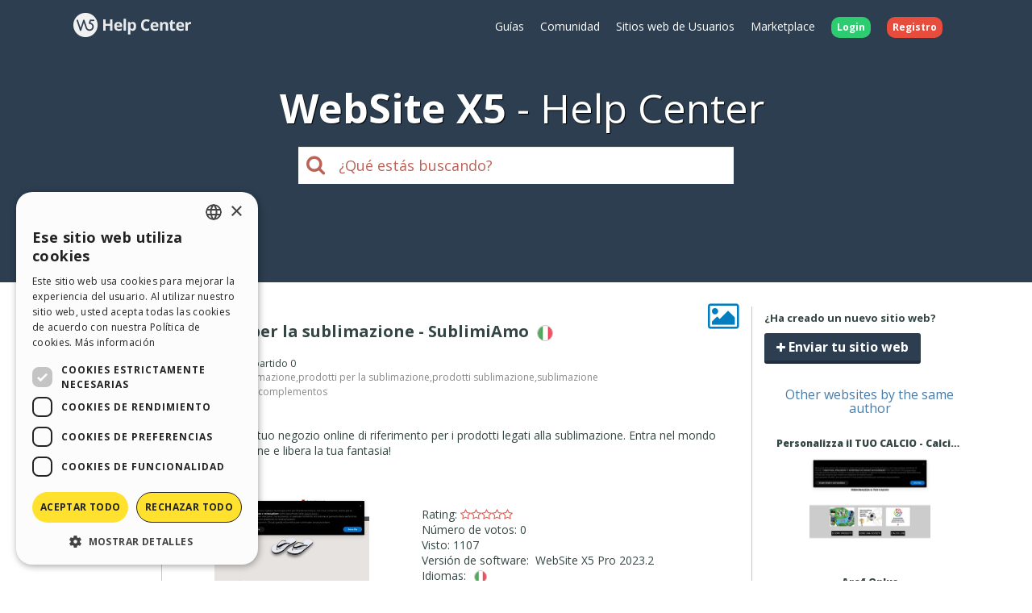

--- FILE ---
content_type: text/html; charset=UTF-8
request_url: https://helpcenter.websitex5.com/es/galeria/265999
body_size: 5173
content:
<!doctype html><html lang="es" ><head><meta http-equiv="Content-Security-Policy" content="upgrade-insecure-requests"><!-- Google Tag Manager --><script>(function(w,d,s,l,i){w[l]=w[l]||[];w[l].push({'gtm.start':
        new Date().getTime(),event:'gtm.js'});var f=d.getElementsByTagName(s)[0],
        j=d.createElement(s),dl=l!='dataLayer'?'&l='+l:'';j.async=true;j.src=
        'https://www.googletagmanager.com/gtm.js?id='+i+dl;f.parentNode.insertBefore(j,f);
        })(window,document,'script','dataLayer','GTM-7NH3');</script><!-- End Google Tag Manager --><meta charset="UTF-8"><!--[if IE]><meta http-equiv="X-UA-Compatible" content="IE=edge"><![endif]--><meta name="viewport" content="width=device-width, initial-scale=1, maximum-scale=1, user-scalable=no"><title>                                WebSite X5 Help Center
            </title><link rel="alternate" hreflang="es" href="https://helpcenter.websitex5.com/es/galeria/265999" /><link href="https://fonts.googleapis.com/css?family=Open+Sans:400,700,800" rel="stylesheet"><link href="https://helpcenter.websitex5.com/assets/css/boot.css?v=v3.100.0" rel="stylesheet"><link href="https://helpcenter.websitex5.com/assets/css/jquery-ui.min.css?v=v3.100.0" rel="stylesheet"><link href="https://helpcenter.websitex5.com/assets/css/ekko-lightbox.css?v=v3.100.0" rel="stylesheet"><script src="https://helpcenter.websitex5.com/assets/js/jquery.min.js"></script><script src="https://helpcenter.websitex5.com/assets/js/jquery-ui.min.js?v=v3.100.0"></script><script src="https://helpcenter.websitex5.com/assets/js/bootstrap.min.js?v=v3.100.0"></script><script src="https://helpcenter.websitex5.com/assets/js/main.min.js?v=v3.100.0"></script><script src="https://helpcenter.websitex5.com/assets/js/ekko-lightbox.min.js?v=v3.100.0"></script><script type="text/javascript">
                Icm.baseUrl        = 'https://helpcenter.websitex5.com/';
                Icm.section        = 'helpcenter';
                Icm.language       = 'es';
                Icm.loggedIn       = 0;
                Icm.routes         = [{"route_name":"post_abuse_comment","uri":"post\/(:num)\/comment\/(:num)\/abuse\/(:any)","lang":null},{"route_name":"post_edit_comment","uri":"en\/post\/(:num)\/comment\/(:num)\/edit","lang":"en"},{"route_name":"post_edit_comment","uri":"it\/post\/(:num)\/comment\/(:num)\/edit","lang":"it"},{"route_name":"post_edit_comment","uri":"es\/post\/(:num)\/comment\/(:num)\/edit","lang":"es"},{"route_name":"post_edit_comment","uri":"de\/post\/(:num)\/comment\/(:num)\/edit","lang":"de"},{"route_name":"post_edit_comment","uri":"fr\/post\/(:num)\/comment\/(:num)\/edit","lang":"fr"},{"route_name":"post_edit_comment","uri":"ru\/post\/(:num)\/comment\/(:num)\/edit","lang":"ru"},{"route_name":"post_edit_comment","uri":"pl\/post\/(:num)\/comment\/(:num)\/edit","lang":"pl"},{"route_name":"post_edit_comment","uri":"pt\/post\/(:num)\/comment\/(:num)\/edit","lang":"pt"},{"route_name":"post_get_useful_comment","uri":"post\/(:num)\/comment\/(:num)\/get_useful","lang":null},{"route_name":"post_add_tag","uri":"en\/post\/(:num)\/tag\/add","lang":"en"},{"route_name":"post_add_tag","uri":"it\/post\/(:num)\/tag\/add","lang":"it"},{"route_name":"post_add_tag","uri":"es\/post\/(:num)\/tag\/add","lang":"es"},{"route_name":"post_add_tag","uri":"de\/post\/(:num)\/tag\/add","lang":"de"},{"route_name":"post_add_tag","uri":"fr\/post\/(:num)\/tag\/add","lang":"fr"},{"route_name":"post_add_tag","uri":"ru\/post\/(:num)\/tag\/add","lang":"ru"},{"route_name":"post_add_tag","uri":"pl\/post\/(:num)\/tag\/add","lang":"pl"},{"route_name":"post_add_tag","uri":"pt\/post\/(:num)\/tag\/add","lang":"pt"},{"route_name":"post_remove_tag","uri":"en\/post\/(:num)\/tag\/remove","lang":"en"},{"route_name":"post_remove_tag","uri":"it\/post\/(:num)\/tag\/remove","lang":"it"},{"route_name":"post_remove_tag","uri":"es\/post\/(:num)\/tag\/remove","lang":"es"},{"route_name":"post_remove_tag","uri":"de\/post\/(:num)\/tag\/remove","lang":"de"},{"route_name":"post_remove_tag","uri":"fr\/post\/(:num)\/tag\/remove","lang":"fr"},{"route_name":"post_remove_tag","uri":"ru\/post\/(:num)\/tag\/remove","lang":"ru"},{"route_name":"post_remove_tag","uri":"pl\/post\/(:num)\/tag\/remove","lang":"pl"},{"route_name":"post_remove_tag","uri":"pt\/post\/(:num)\/tag\/remove","lang":"pt"},{"route_name":"post_edit_title","uri":"en\/post\/(:num)\/edit\/title","lang":"en"},{"route_name":"post_edit_title","uri":"it\/post\/(:num)\/edit\/title","lang":"it"},{"route_name":"post_edit_title","uri":"es\/post\/(:num)\/edit\/title","lang":"es"},{"route_name":"post_edit_title","uri":"de\/post\/(:num)\/edit\/title","lang":"de"},{"route_name":"post_edit_title","uri":"fr\/post\/(:num)\/edit\/title","lang":"fr"},{"route_name":"post_edit_title","uri":"ru\/post\/(:num)\/edit\/title","lang":"ru"},{"route_name":"post_edit_title","uri":"pl\/post\/(:num)\/edit\/title","lang":"pl"},{"route_name":"post_edit_title","uri":"pt\/post\/(:num)\/edit\/title","lang":"pt"},{"route_name":"home_profile","uri":"en\/community\/users\/(:num)","lang":"en"},{"route_name":"home_profile","uri":"it\/community\/utenti\/(:num)","lang":"it"},{"route_name":"home_profile","uri":"es\/comunidad-usuarios\/usuarios\/(:num)","lang":"es"},{"route_name":"home_profile","uri":"de\/community\/nutzer\/(:num)","lang":"de"},{"route_name":"home_profile","uri":"fr\/community\/usagers\/(:num)","lang":"fr"},{"route_name":"home_profile","uri":"ru\/soobshchestvo\/polzovateli\/(:num)","lang":"ru"},{"route_name":"home_profile","uri":"pl\/spolecznosc\/uzytkownicy\/(:num)","lang":"pl"},{"route_name":"home_profile","uri":"pt\/comunidade-usuarios\/usuarios\/(:num)","lang":"pt"},{"route_name":"login","uri":"en\/login","lang":"en"},{"route_name":"login","uri":"it\/login","lang":"it"},{"route_name":"login","uri":"es\/login","lang":"es"},{"route_name":"login","uri":"de\/anmelden","lang":"de"},{"route_name":"login","uri":"fr\/identifier","lang":"fr"},{"route_name":"login","uri":"ru\/login","lang":"ru"},{"route_name":"login","uri":"pl\/zaloguj-sie","lang":"pl"},{"route_name":"login","uri":"pt\/login","lang":"pt"},{"route_name":"logout","uri":"logout","lang":null},{"route_name":"avatar","uri":"profile\/(:num)\/avatar","lang":null},{"route_name":"search_one_params","uri":"en\/search\/([^\/]+)","lang":"en"},{"route_name":"search_one_params","uri":"it\/cerca\/([^\/]+)","lang":"it"},{"route_name":"search_one_params","uri":"es\/busqueda\/([^\/]+)","lang":"es"},{"route_name":"search_one_params","uri":"de\/suche\/([^\/]+)","lang":"de"},{"route_name":"search_one_params","uri":"fr\/rechercher\/([^\/]+)","lang":"fr"},{"route_name":"search_one_params","uri":"ru\/poisk\/([^\/]+)","lang":"ru"},{"route_name":"search_one_params","uri":"pl\/szukaj\/([^\/]+)","lang":"pl"},{"route_name":"search_one_params","uri":"pt\/pesquisar\/([^\/]+)","lang":"pt"},{"route_name":"search","uri":"en\/search","lang":"en"},{"route_name":"search","uri":"it\/cerca","lang":"it"},{"route_name":"search","uri":"es\/busqueda","lang":"es"},{"route_name":"search","uri":"de\/suche","lang":"de"},{"route_name":"search","uri":"fr\/rechercher","lang":"fr"},{"route_name":"search","uri":"ru\/poisk","lang":"ru"},{"route_name":"search","uri":"pl\/szukaj","lang":"pl"},{"route_name":"search","uri":"pt\/pesquisar","lang":"pt"}];
                Icm.imagesTypes    = ["image\/png","image\/jpg","image\/jpeg","image\/gif","image\/bmp"];
                Icm.maxImageKbSize = 2048;

                //
                $(document).ready(function () {
                    Icm.settings.base_url = 'https://helpcenter.websitex5.com/';
                    Icm.settings.user_is_logged = false;
                    Icm.Support.time.base = new Date(2025,11,22,0,21,42,0);
;
                    Icm.settings.asw_nm = 'asw_tk';
                    Icm.settings.asw_tk_n = 'HC_edde935_asw_ck';
                    Icm.settings.asw_tk = '7aea96acc50bfdb2b8721603bb27214b';
                    Icm.Support.post.image_init();
                });
            </script><script src="https://helpcenter.websitex5.com/assets/js/engine.min.js?v=v3.100.0"></script><script type="text/javascript" src="https://helpcenter.websitex5.com/script/l10n/es/support.js?v=v3.100.0"></script><script type="text/javascript" src="https://helpcenter.websitex5.com/script/l10n/es/api.js?v=v3.100.0"></script><script type="text/javascript" src="https://helpcenter.websitex5.com/script/l10n/es/errors.js?v=v3.100.0"></script><script type="text/javascript"></script><script src="https://helpcenter.websitex5.com/script/tinymce/tinymce.min.js"></script></head><body class="es helpcenter"><!-- Google Tag Manager (noscript) --><noscript><iframe src="https://www.googletagmanager.com/ns.html?id=GTM-7NH3"
    height="0" width="0" style="display:none;visibility:hidden"></iframe></noscript><!-- End Google Tag Manager (noscript) --><header class="container-fluid"><div class="container"><nav class="navbar row icm-navbar"><div class="navbar-header"><button type="button" class="navbar-toggle collapsed" data-toggle="collapse" data-target="#top_menu"><span class="icon-bar"></span><span class="icon-bar"></span><span class="icon-bar"></span></button><a class="navbar-brand" href="https://helpcenter.websitex5.com/es"><img src="https://d33s48lcrmbkow.cloudfront.net/3.0/helpcenter_logo.png" alt="WebSite X5 Help Center"></a></div><div class="collapse navbar-collapse" id="top_menu"><ul class="nav navbar-nav navbar-right"><li><a href="https://guide.websitex5.com/" target="_blank">Gu&#237;as</a></li><li><a href="https://helpcenter.websitex5.com/es/comunidad-usuarios">Comunidad</a></li><li><a href="https://helpcenter.websitex5.com/es/galeria/highlight">Sitios web de Usuarios</a></li><li><a href="https://market.websitex5.com/es">Marketplace</a></li><li class="login"><a href="https://helpcenter.websitex5.com/es/login" onclick="return Icm.Modal.showLogin(this)"><span class="badge badge-success">Login</span></a></li><li class="register"><a href="https://helpcenter.websitex5.com/es/registrarse"><span class="badge badge-danger">Registro</span></a></li></ul></div><!-- /.navbar-collapse --></nav></div><div class="container"><h1><span class="websitex5">WebSite X5</span>Help Center</h1><form action="https://helpcenter.websitex5.com/es/searchpost" onSubmit="return Icm.search();" id="frmSearch" method="post" accept-charset="utf-8"><input type="hidden" name="asw_tk" value="7aea96acc50bfdb2b8721603bb27214b" /><div class="top-search col-xxs-10 col-xxs-push-1 col-sm-6 col-sm-push-3"><label onclick="$('#frmSearch').submit();" for="q"><i class="fa fa-search"></i></label><input class="form-control input-lg" id="q" type="text" name="q"  placeholder="&#191;Qu&#233; est&#225;s buscando?"></div></form></div></header><section id="content" class="row center-block container layout_right topic_detail gallery"><section id="" class="main"><div class="create_topic hidden-md hidden-lg"><div><div class="title">&#191;Ha creado un nuevo sitio web?</div><a href="https://helpcenter.websitex5.com/es/login" onclick="return Icm.Modal.simpleAjax(this)" class="btn btn-primary">Enviar tu sitio web</a></div></div><script>
    $(function () {
        $('#popover-topic-265999').popover({
            html: true,
            placement: 'left',
            trigger: 'click',
            content: function() {
                return $('#popover-topic-content-265999').html();
            }
        });

        if ($('#popover-topic-content-265999').html().trim().length == 0) {
            $('#popover-topic-265999').hide();
        }
    });
</script><section class="firstComment"><article class="comment"><i class="icon-topic-type-gallery" alt="gallery" title="gallery">&nbsp;</i><div class="author"><a href="https://helpcenter.websitex5.com/es/comunidad-usuarios/usuarios/342612"><img  class="avatar user" src="https://d2dik67y19hk1.cloudfront.net/default/male_p2.png?MTcyOTcwMTg4Nw==" alt="Vito D." title="Vito D."/></a><div class="author_info"><div class="name">Vito D.</div><div class="level">
                                            User
                                    </div></div></div><div class="data"><h1>
                    Prodotti per la sublimazione - SublimiAmo                                    &nbsp;<img class="flags flags_it" src="https://d33s48lcrmbkow.cloudfront.net/1x1.png" alt="it"></h1>
                                        Autor: <a href="https://helpcenter.websitex5.com/es/comunidad-usuarios/usuarios/342612">Vito D.</a><div class="details">
                Followers 1,
                Compartido 0
                &nbsp;
                    <div id="tagsCrumb" class="imBreadcrumb">
        Tags:
                                <a href="https://helpcenter.websitex5.com/es/busqueda/articoli%20sublimazione%20%2Atags%20match%3Aphrase%20type%3Agallery">articoli sublimazione</a><span class='comma'>,</span><a href="https://helpcenter.websitex5.com/es/busqueda/prodotti%20per%20la%20sublimazione%20%2Atags%20match%3Aphrase%20type%3Agallery">prodotti per la sublimazione</a><span class='comma'>,</span><a href="https://helpcenter.websitex5.com/es/busqueda/prodotti%20sublimazione%20%2Atags%20match%3Aphrase%20type%3Agallery">prodotti sublimazione</a><span class='comma'>,</span><a href="https://helpcenter.websitex5.com/es/busqueda/sublimazione%20%2Atags%20match%3Aphrase%20type%3Agallery">sublimazione</a></div><div id="categoriesCrumb" class="imBreadcrumb">
    Categoria:
    <a href="https://helpcenter.websitex5.com/es/busqueda/gcategory:1 type:gallery">Ropa y complementos</a></div></div><div class="body"><p>SublimiAmo è il tuo negozio online di riferimento per i prodotti legati alla sublimazione.  Entra nel mondo della sublimazione e libera la tua fantasia!</p></div><div class="image_stats"><div class="div-gallery-image"><img class="gallery-image" src="https://d37bwmhbgpbqxf.cloudfront.net/webshots/265999.jpg?c728ee1c747194bdca4e70fe8e24da3e" /></div><div class="stats"><ul><li>Rating:&nbsp;<i class="fa fa-star-o"></i><i class="fa fa-star-o"></i><i class="fa fa-star-o"></i><i class="fa fa-star-o"></i><i class="fa fa-star-o"></i></li><li>N&#250;mero de votos:&nbsp;0</li><li>Visto:&nbsp;1107</li><li>
                            Versi&#243;n de software:&nbsp;
                                                            WebSite X5 Pro 2023.2
                                                    </li><li>
                            Idiomas:&nbsp;
                                                            <img class="flags flags_it" src="https://d33s48lcrmbkow.cloudfront.net/1x1.png" alt="it" /></li></ul><div><div class="gallery-vote-form"><p>Rate this site!</p><a href="https://helpcenter.websitex5.com/es/post/265999/vote_topic/1"><i class="fa fa-star-o" id="gallery-vote-form-star1" onmouseover="Icm.Support.post.animateStars(1)" onmouseout="Icm.Support.post.animateStars(0)"></i></a><a href="https://helpcenter.websitex5.com/es/post/265999/vote_topic/2"><i class="fa fa-star-o" id="gallery-vote-form-star2" onmouseover="Icm.Support.post.animateStars(2)" onmouseout="Icm.Support.post.animateStars(0)"></i></a><a href="https://helpcenter.websitex5.com/es/post/265999/vote_topic/3"><i class="fa fa-star-o" id="gallery-vote-form-star3" onmouseover="Icm.Support.post.animateStars(3)" onmouseout="Icm.Support.post.animateStars(0)"></i></a><a href="https://helpcenter.websitex5.com/es/post/265999/vote_topic/4"><i class="fa fa-star-o" id="gallery-vote-form-star4" onmouseover="Icm.Support.post.animateStars(4)" onmouseout="Icm.Support.post.animateStars(0)"></i></a><a href="https://helpcenter.websitex5.com/es/post/265999/vote_topic/5"><i class="fa fa-star-o" id="gallery-vote-form-star5" onmouseover="Icm.Support.post.animateStars(5)" onmouseout="Icm.Support.post.animateStars(0)"></i></a></div></div></div></div><div class="url"><i class="fa fa-external-link"></i>&nbsp;<a rel="nofollow" target="_blank" href="https://www.sublimiamo.it">https://www.sublimiamo.it</a></div><div class="bottom"><div class="date">Publicado en <time pubdate="pubdate" datetime="2024-07-10T20:26:19+00:00">10/07/2024 20:26:19</time></div><div class="icons"></div></div></div></article></section><script type="text/javascript">
        $(window).load(function() {
            Icm.Support.post.verifyShowMore();
        });
    </script><section class="comments"><h2>No hay comentarios</h2></section><div class="clearfix"></div><section class="footer"></section></section><section class="right"><div class="content"><aside class="create_topic hidden-xs hidden-sm"><div class="title">&#191;Ha creado un nuevo sitio web?</div><a href="https://helpcenter.websitex5.com/es/login" onclick="return Icm.Modal.simpleAjax(this)" class="btn btn-primary"><i class="fa fa-plus"></i>&nbsp;Enviar tu sitio web</a></aside><aside class="related col-xs-12"><h2>Other websites by the same author</h2><article class="item gallery"><div class="title">Personalizza il TUO CALCIO - Calcio Store</div><div class="image_container"><div class="image"><img class="gallery-image" src="https://d37bwmhbgpbqxf.cloudfront.net/webshots/266000.jpg" /></div><div class="content"><a class="bar" href="https://helpcenter.websitex5.com/es/galeria/266000">Informaci&#243;n</a></div></div></article><article class="item gallery"><div class="title">Aref Onlus</div><div class="image_container"><div class="image"><img class="gallery-image" src="https://d37bwmhbgpbqxf.cloudfront.net/webshots/237805.jpg" /></div><div class="content"><a class="bar" href="https://helpcenter.websitex5.com/es/galeria/237805">Informaci&#243;n</a></div></div></article><article class="item gallery"><div class="title">Vito D'Urso - Consulente Web Marketing Roma</div><div class="image_container"><div class="image"><img class="gallery-image" src="https://d37bwmhbgpbqxf.cloudfront.net/webshots/176730.jpg" /></div><div class="content"><a class="bar" href="https://helpcenter.websitex5.com/es/galeria/176730">Informaci&#243;n</a></div></div></article></aside></div></section></section><footer><section class="top container-fluid"><div class="container"><div class="row"><nav><div><div class="title">HELP CENTER</div><ul class="fa-ul"><li><i class="fa-li fa fa-caret-right"></i><a href="https://guide.websitex5.com/" target="_blank">Gu&#237;as</a></li><li><i class="fa-li fa fa-caret-right"></i><a href="https://helpcenter.websitex5.com/es/comunidad-usuarios">Comunidad</a></li><li><i class="fa-li fa fa-caret-right"></i><a href="https://helpcenter.websitex5.com/es/galeria">Sitios web de Usuarios</a></li></ul></div></nav><nav><div><div class="title">MARKETPLACE</div><ul class="fa-ul"><li><i class="fa-li fa fa-caret-right"></i><a href="https://market.websitex5.com/es/plantillas">Templates</a></li><li><i class="fa-li fa fa-caret-right"></i><a href="https://market.websitex5.com/es/objetos">Objetos</a></li><li><i class="fa-li fa fa-caret-right"></i><a href="https://market.websitex5.com/es/credits">Cr&#233;ditos</a></li><li><i class="fa-li fa fa-caret-right"></i><a onclick="return Icm.Modal.showLogin(this, {noModal: true});" href="https://market.websitex5.com/offers" ">Ofertas</a></li></ul></div></nav><nav><div><div class="title">PERFIL</div><ul class="fa-ul"><li><i class="fa-li fa fa-caret-right"></i><a  onclick="return Icm.Modal.showLogin(this);" href="https://helpcenter.websitex5.com/profile/written" >Mis post</a></li><li><i class="fa-li fa fa-caret-right"></i><a  onclick="return Icm.Modal.showLogin(this);" href="https://helpcenter.websitex5.com/profile/licences" >Mis licencias</a></li><li><i class="fa-li fa fa-caret-right"></i><a  onclick="return Icm.Modal.showLogin(this);" href="https://helpcenter.websitex5.com/profile/downloads" >Mis download</a></li><li><i class="fa-li fa fa-caret-right"></i><a  onclick="return Icm.Modal.showLogin(this);" href="https://helpcenter.websitex5.com/webhosting" >Espacio Web</a></li><li><i class="fa-li fa fa-caret-right"></i><a  onclick="return Icm.Modal.showLogin(this);" href="https://helpcenter.websitex5.com/profile/credits" >Mis Cr&#233;ditos</a></li></ul></div></nav><nav><div><div class="title">OTROS SITIOS WEB</div><ul class="fa-ul"><li><i class="fa-li fa fa-circle-thin"></i><a target="_blank" href="https://www.incomedia.eu">Incomedia</a></li><li><i class="fa-li fa fa-circle-thin"></i><a target="_blank" href="http://www.websitex5.com/">WebSite X5</a></li><li><i class="fa-li fa fa-circle-thin"></i><a target="_blank" href="http://www.webanimator.com/">WebAnimator</a></li></ul></div></nav></div></div></section><section class="bottom container-fluid"><div class="container"><div class="row"><div class="logo"><img src="https://d33s48lcrmbkow.cloudfront.net/3.0/logo_footer.png" alt="Incomedia" title="Incomedia"></div><div class="languages"><ul id="change_language"><li><a href="https://helpcenter.websitex5.com/en/gallery/265999"><img class="flags flags_en" src="https://d33s48lcrmbkow.cloudfront.net/1x1.png" /> English</a></li><li><a href="https://helpcenter.websitex5.com/it/galleria/265999"><img class="flags flags_it" src="https://d33s48lcrmbkow.cloudfront.net/1x1.png" /> Italiano</a></li><li><a href="https://helpcenter.websitex5.com/de/galerie/265999"><img class="flags flags_de" src="https://d33s48lcrmbkow.cloudfront.net/1x1.png" /> Deutsch</a></li><li><a href="https://helpcenter.websitex5.com/fr/galerie/265999"><img class="flags flags_fr" src="https://d33s48lcrmbkow.cloudfront.net/1x1.png" /> Fran&ccedil;ais</a></li><li><a href="https://helpcenter.websitex5.com/ru/galjerjeja/265999"><img class="flags flags_ru" src="https://d33s48lcrmbkow.cloudfront.net/1x1.png" /> Pусски&#1081;</a></li><li><a href="https://helpcenter.websitex5.com/pl/gallery/265999"><img class="flags flags_pl" src="https://d33s48lcrmbkow.cloudfront.net/1x1.png" /> Polski</a></li><li><a href="https://helpcenter.websitex5.com/pt/galeria/265999"><img class="flags flags_pt" src="https://d33s48lcrmbkow.cloudfront.net/1x1.png" /> Portugu&ecirc;s BR</a></li></ul><button onclick="Icm.Support.showLanguageSelection()" id="btn_change_language"><img class="flags flags_es" src="https://d33s48lcrmbkow.cloudfront.net/1x1.png" alt="Espa&ntilde;ol"> Espa&ntilde;ol
                                        <i class="language-selection-icon fa fa-caret-up"></i></button></div><div class="copy">Copyright &copy; 2025 <a href="http://www.incomedia.eu" rel="nofollow" target="_blank">Incomedia s.r.l.</a> All rights reserved. P.IVA IT07514640015</div><nav>Condiciones de uso WebSite X5: <a target="_blank" title="Condiciones de uso WebSite X5 Help Center / Marketplace" rel="nofollow" href="http://www.incomedia.eu/terms_answers">Help Center / Marketplace</a>, <a target="_blank" title="Condiciones de uso WebSite X5 Templates" rel="nofollow" href="http://www.incomedia.eu/terms_templates">Templates</a>, <a target="_blank" title="Condiciones de uso WebSite X5 Objects" rel="nofollow" href="http://www.incomedia.eu/terms_objects">Objects</a> | <a target="_blank" title="Privacy Policy" rel="nofollow" href="http://www.incomedia.eu/privacy">Privacy Policy</a></nav><p>Este sitio contiene comentarios, opiniones y materiales publicados por los usuarios solo con fines informativos. Incomedia se exime de cualquier responsabilidad por actos, omisiones y comportamiento de terceros en relaci&#243;n con el uso del sitio. Todos los mensajes y t&#233;rminos de uso en este sitio est&#225;n sujetos a los T&#233;rminos de uso de Incomedia.</p></div></div></section></footer><script type="text/javascript">
        //$(document).ready(function () {
        //    $(document).on('click', '[data-toggle="lightbox"]', function(event) {
        //        event.preventDefault();
        //        $(this).ekkoLightbox();
        //    });
        //});

        $('[data-toggle="lightbox"]').click(function(event) {
            event.preventDefault();
            $(this).ekkoLightbox();
        });
    </script><script type="text/javascript">
        Icm.Support.search.parameters['type'] = 'gallery';
                Icm.Common.sidebarToggle();
    </script></body></html>

--- FILE ---
content_type: application/javascript
request_url: https://helpcenter.websitex5.com/script/l10n/es/support.js?v=v3.100.0
body_size: 53117
content:
Icm.setL10n('account_blocked', 'Cuenta bloqueada');
Icm.setL10n('account_pending', 'Cuenta pendiente de aprobación');
Icm.setL10n('account_suspended', 'Cuenta suspendida');
Icm.setL10n('action', 'Acciones');
Icm.setL10n('activated', 'Activado');
Icm.setL10n('activity', 'Actividades');
Icm.setL10n('add_image_from_local', 'Añadir una imagen desde su PC');
Icm.setL10n('add_page', 'Añadir una página');
Icm.setL10n('add_to_cart', 'Añadir a la cesta');
Icm.setL10n('agreement_disclaimer', 'Pulsando sobre el botón "%BUTTON_LABEL%" declara haber leído los %URL_AGREEMENT% y confirma la compra de los productos enumerados.');
Icm.setL10n('agreement_error_title', '¡Vaya, algo no ha ido bien!');
Icm.setL10n('all_categories', 'Todas las categorías');
Icm.setL10n('all_languages', 'Todos los idiomas');
Icm.setL10n('all_menus', 'Todas las plantillas');
Icm.setL10n('answers_users', 'Usuarios Help Center/Marketplace');
Icm.setL10n('approve_user', 'Aprobar usuario');
Icm.setL10n('badge_2', 'Moderador');
Icm.setL10n('badge_3', 'Partner de Incomedia');
Icm.setL10n('badge_4', 'Usuario del mes');
Icm.setL10n('badge_5', 'WebSite X5 Evolution 9');
Icm.setL10n('badge_6', 'WebSite X5 Evolution 8');
Icm.setL10n('badge_7', 'Dio 10 respuestas útiles');
Icm.setL10n('badge_8', 'Dio 50 respuestas útiles');
Icm.setL10n('badge_9', 'Dio 100 respuestas útiles');
Icm.setL10n('badge_10', 'Dio 10 respuestas correctas');
Icm.setL10n('badge_11', 'Dio 50 respuestas correctas');
Icm.setL10n('badge_12', 'Dio 100 respuestas correctas');
Icm.setL10n('badge_13', 'Ha compartido 1 contenido interesante');
Icm.setL10n('badge_14', 'Ha compartido 5 contenidos interesante');
Icm.setL10n('badge_15', 'Ha compartido 100 contenidos interesante');
Icm.setL10n('badge_16', 'Ha publicado 1 plantilla');
Icm.setL10n('badge_17', 'Ha publicado 5 plantillas');
Icm.setL10n('badge_18', 'Ha publicado 10 plantillas');
Icm.setL10n('badge_19', 'Ha publicado 1 sitio en la Galería WebSite X5');
Icm.setL10n('badge_20', 'Ha publicado 5 sitios en la Galería WebSite X5');
Icm.setL10n('badge_21', 'Ha publicado 10 sitios en la Galería WebSite X5');
Icm.setL10n('badge_22', 'Ha publicado 1 apreciación');
Icm.setL10n('badge_23', 'Ha publicado 5 apreciaciónes');
Icm.setL10n('badge_24', 'Ha publicado 10 apreciaciónes');
Icm.setL10n('badge_25', 'WebSite X5 Evolution 10');
Icm.setL10n('badge_26', 'WebSite X5 Professional 10');
Icm.setL10n('badge_27', 'Official Template Designer');
Icm.setL10n('badge_28', 'WebSite X5 Evolution 11');
Icm.setL10n('badge_29', 'WebSite X5 Professional 11');
Icm.setL10n('badge_30', 'WebSite X5 Evolution 12');
Icm.setL10n('badge_31', 'WebSite X5 Professional 12');
Icm.setL10n('badge_32', 'Beta tester');
Icm.setL10n('badge_33', 'WebSite X5 Evolution 13');
Icm.setL10n('badge_34', 'WebSite X5 Professional 13');
Icm.setL10n('badge_35', 'WebSite X5 Evolution 14');
Icm.setL10n('badge_36', 'WebSite X5 Professional 14');
Icm.setL10n('badge_37', 'Licencia activa');
Icm.setL10n('badge_38', 'Licencia activa');
Icm.setL10n('badge_39', 'Licencia expirada');
Icm.setL10n('badge_40', 'Licencia expirada');
Icm.setL10n('best_choice', 'El más conveniente');
Icm.setL10n('best_user_monthly', 'Usuario del mes');
Icm.setL10n('best_user_monthly_tab', 'Usuarios premiados');
Icm.setL10n('best_user_overall', 'Usuarios más activos');
Icm.setL10n('beta_preview_beta_no_licences', 'Uhm, parece que no haya ninguna licencia activa..n no puede acceder al BETA. <br/>Para acceder al BETA hay que tener al menos una licencia activa de Evo o Pro.');
Icm.setL10n('beta_preview_licences_activable', 'Licencias que puede inscribir');
Icm.setL10n('beta_preview_licences_activated', 'Licencias habilitadas');
Icm.setL10n('beta_preview_preview_download_last_version', 'Descargar la última versión');
Icm.setL10n('beta_preview_preview_period_active', '¡Actualmente hay un periodo de Preview activo!');
Icm.setL10n('beta_preview_preview_period_not_active', '¡Actualmente no hay un periodo de Preview activo!');
Icm.setL10n('block_user', 'Bloquear usuario');
Icm.setL10n('box_new_topic_done_info_title', 'Asistencia Incomedia');
Icm.setL10n('box_new_topic_info_body', 'Con un poco de amabilidad se obtiene todo:<ul><li>no grites escribiendo todo en mayúsculas;</li><li>mantén el tono apropiado e intenta ser paciente y constructivo;</li><li> da las gracias a los usuarios que han intentado ayudarte.</li></ul>La calidad se premia siempre:<ul><li>dedica el tiempo necesario a leer con atención;</li><li>escribe de manera clara para hacerte entender;</li><li>da informaciones correctas.</li></ul>¡Y al final verás crecer tu puntuación!');
Icm.setL10n('btn_activate', 'Activar');
Icm.setL10n('btn_deactivate', 'Desactivar');
Icm.setL10n('btn_renew_licence', 'Renueve la licencia');
Icm.setL10n('btn_upgrade', 'Actualizar');
Icm.setL10n('buy', 'Comprar');
Icm.setL10n('buy_credits', 'Comprar Créditos');
Icm.setL10n('buy_domain', 'Adquirir dominio');
Icm.setL10n('buy_hosting_package_agency', 'Compre un Hosting Agency');
Icm.setL10n('buy_hosting_package_evo', 'Compre un Hosting Evo');
Icm.setL10n('buy_hosting_package_pro', 'Compre un Hosting Pro');
Icm.setL10n('buy_resource_for', 'Recursos disponibles para tu licencia:');
Icm.setL10n('cal_april', 'Abril');
Icm.setL10n('cal_august', 'Agosto');
Icm.setL10n('cal_december', 'Diciembre');
Icm.setL10n('cal_february', 'Febrero');
Icm.setL10n('cal_january', 'Enero');
Icm.setL10n('cal_july', 'Julio');
Icm.setL10n('cal_june', 'Junio');
Icm.setL10n('cal_march', 'Marzo');
Icm.setL10n('cal_may', 'Mayo');
Icm.setL10n('cal_november', 'Noviembre');
Icm.setL10n('cal_october', 'Octubre');
Icm.setL10n('cal_september', 'Septiembre');
Icm.setL10n('cancel', 'Cancelar');
Icm.setL10n('cannot_find_answers', '¿No encuentra su respuesta?');
Icm.setL10n('card', 'Información');
Icm.setL10n('categories', 'Categorías');
Icm.setL10n('category', 'Categoria');
Icm.setL10n('caution', 'ATENCIÓN');
Icm.setL10n('choose_answer', 'Seleccione una respuesta');
Icm.setL10n('ch_origin_magazine', 'Revistas del sector');
Icm.setL10n('ch_origin_radio_tv', 'Anuncio en la TV o la radio');
Icm.setL10n('ch_origin_search_engine', 'Búsqueda en Google u otros motores de búsqueda');
Icm.setL10n('ch_origin_social_network', 'Redes Sociales');
Icm.setL10n('ch_origin_store', 'Puntos de venta especializados o grandes distribuidores');
Icm.setL10n('ch_origin_web_article', 'Artículos en Internet');
Icm.setL10n('ch_origin_word_mounth', 'Boca a boca');
Icm.setL10n('close', 'Cerrar');
Icm.setL10n('code_valid', '¡Sus Créditos han sido activados! ¡Ahora está listo para hacer compras!');
Icm.setL10n('community', 'Comunidad');
Icm.setL10n('community_desc', 'Busque entre las conversaciones ya comenzadas o escriba su pregunta y lea las respuestas proporcionadas por la comunidad y la asistencia técnica de Incomedia.');
Icm.setL10n('compatibility', 'Compatibilidad');
Icm.setL10n('confirm', 'Confirmar');
Icm.setL10n('confirm_generic', '¿Confirmar la acción?');
Icm.setL10n('create', 'Crear');
Icm.setL10n('created_at', 'Creado el');
Icm.setL10n('credit', 'Crédito');
Icm.setL10n('credits', 'Créditos');
Icm.setL10n('credits_abbr', 'Cr');
Icm.setL10n('credits_add', 'Activar');
Icm.setL10n('credits_add_licence', 'Activar un paquete de Créditos');
Icm.setL10n('credits_add_licence_text', 'Introduzca aquí el código recibido por email');
Icm.setL10n('credits_balance', 'Créditos:');
Icm.setL10n('credits_balance_description', 'Tiene disponibles: %CREDIT_BALANCE%');
Icm.setL10n('credits_balance_title', 'Saldo');
Icm.setL10n('Credits_FAQ01', '¿Qué son los Créditos?');
Icm.setL10n('Credits_FAQ01_01', 'Los Créditos son la moneda virtual en vigor en Marketplace. Mientras trabajas con WebSite X5, gracias a los Créditos podrás descargar nuevas Plantillas Gráficas y nuevos Objetos Opcionales sin salir del programa: todos los instrumentos adquiridos estarán disponibles inmediatamente para todos tus proyectos.');
Icm.setL10n('Credits_FAQ02', '¿Dónde se adquieren los Créditos?');
Icm.setL10n('Credits_FAQ02_01', 'Puedes comprar paquetes de Créditos directamente en Marketplace. Cuanto más alto sea el número de Créditos que incluye un paquete, más ahorrarás.');
Icm.setL10n('Credits_FAQ02_02', 'Para adquirir un paquete de Créditos tienes que disponer de una cuenta válida en Marketplace, acceder a ella e ir a la página <i>%s</i>.');
Icm.setL10n('Credits_FAQ03', '¿Cómo se activan los Créditos?');
Icm.setL10n('Credits_FAQ03_01', 'Para poder utilizarse, los Créditos han de ser activados.');
Icm.setL10n('Credits_FAQ03_02', 'El procedimiento es muy sencillo: en el email que recibirás tras haber efectuado la compra de un paquete de Créditos encontrarás un Código de Licencia. Copia este código, ve a Marketplace, accede a tu cuenta y abre la página <i>%s</i>: pega el código recibido en la sección <i>%s</i>.');
Icm.setL10n('Credits_FAQ03_03', 'El paquete activado se mostrará en la tabla que resume el estado de tus Créditos. Desde este momento podrás comenzar a utilizar los Créditos para descargar los instrumentos que te interesen.');
Icm.setL10n('Credits_FAQ04', '¿Cómo se efectúa una compra utilizando los Créditos?');
Icm.setL10n('Credits_FAQ04b', '¿Dónde se encuentran los instrumentos adquiridos con los Créditos?');
Icm.setL10n('Credits_FAQ04b_01', 'Usando los Créditos podrás comprar nuevos instrumentos a través de las páginas de Marketplace o directamente desde WebSIte X5. Una vez completada la compra, el nuevo instrumento estará disponible inmediatamente y podrá usarse desde ese momento en los proyectos en curso. ');
Icm.setL10n('Credits_FAQ04b_02', 'Si has efectuado la compra desde Marketplace, abre WebSite X5 y accede a la lista de Plantillas Predefinidas o a la lista de Objetos Opcionales (en la ventana Administración de Objetos): todos los instrumentos adquiridos están reunidos en la categoría "Comprados". Si fuese necesario, fuerza la actualización de la lista de instrumentos pulsando el botón Actualizar %s.');
Icm.setL10n('Credits_FAQ04_01', 'Gracias al empleo de los Créditos el proceso de compra es muy sencillo y rápido y puede llevarse a cabo sin salir de WebSite X5.');
Icm.setL10n('Credits_FAQ04_02', 'Así pues, mientras trabajas en WebSite X5 selecciona la Plantilla Gráfica o el Objeto Opcional que deseas adquirir y pulsa el botón de compra que encontrarás bajo la vista previa. Se te pedirá que introduzcas el email y la contraseña que utilizas para acceder a Help Center/Marketplace. Si dispones de un número de Créditos suficiente, se te descontarán de tu saldo y se iniciará de inmediato la descarga del instrumento elegido.');
Icm.setL10n('Credits_FAQ04_03', 'Te recordamos que las Plantillas Gráficas de pago están presentes en la lista que se muestra enla ventana de  Elección de la Template que aparece al iniciar un nuevo proyecto. La lista completa de todos los Objetos Opcionales disponibles, entre los que encontrarás también los de pago, se ofrece en cambio en la ventana Administración de Objetos, que se abre pulsando el botón Administrar presente en el Paso 4 – Creación de la página.');
Icm.setL10n('Credits_FAQ05', '¿Cómo se puede monitorizar el saldo de Créditos disponibles?');
Icm.setL10n('Credits_FAQ05_01', 'Todas las herramientas para la compra, activación y gestión de los Créditos están disponibles en la página <i>%s</i>, a la que puedes acceder tras iniciar sesión en Help Center/Marketplace.');
Icm.setL10n('Credits_FAQ05_02', 'En esta página, además del saldo de Créditos activos que puedes todavía utilizar, encontrarás también las tablas-resumen de los paquetes que has activado y de los pedidos que has hecho, además de las ofertas disponibles para la compra de más Créditos.');
Icm.setL10n('Credits_FAQ06', '¿Tienen los Créditos caducidad?');
Icm.setL10n('Credits_FAQ06_01', 'Sí, los Créditos tienen una validez de 365 días a partir de la fecha de compra. Si adquirieses más paquetes, de forma automática los Créditos que consumas serán aquellos que caducan antes. En la tabla con el resumen de tus Créditos encontrarás indicados claramente tanto la fecha de activación como la de caducidad de tus paquetes, de este modo podrás tener todo bajo control.');
Icm.setL10n('Credits_FAQ07', '¿Es posible pedir un reembolso por los Créditos no utilizados?');
Icm.setL10n('Credits_FAQ07_01', 'Los paquetes de Créditos no pueden ser reembolsados si han sido usados, aunque fuera parcialmente. Pero si has adquirido un paquete del cual no has usado ningún Crédito, puedes solicitar su reembolso completo en el plazo de 30 días desde la fecha de compra. En cambio, en el caso de que hayas usado parte de los Créditos no será posible aceptar una eventual solicitud de reembolso.');
Icm.setL10n('credits_fixed_discount', 'Ahorre %FIXED_VALUE%');
Icm.setL10n('credits_most_popular', 'El más elegido');
Icm.setL10n('credits_name', 'Créditos Incomedia');
Icm.setL10n('credits_orders', 'Detalle de Créditos consumidos');
Icm.setL10n('credits_orders_link', 'Puedes ver la lista de tus pedidos en la página %s.');
Icm.setL10n('credits_orders_list_int_amount', 'Importe');
Icm.setL10n('credits_orders_list_int_code', 'Código de pedido');
Icm.setL10n('credits_orders_list_int_created_at', 'Fecha');
Icm.setL10n('credits_orders_list_int_name', 'Nombre');
Icm.setL10n('credits_orders_list_int_state', 'Estado');
Icm.setL10n('credits_orders_list_int_type', 'Tipo');
Icm.setL10n('credits_page_link', 'Ve a la página %s para obtener toda la información sobre qué son los Créditos y cómo adquirirlos.');
Icm.setL10n('credits_page_prelaunch_body_1', 'Estamos introduciendo un nuevo sistema que te permitirá disponer de Créditos para utilizar cuando trabajas con WebSite X5 para adquirir nuevas Plantillas Gráficas y nuevos Objetos Opcionales.');
Icm.setL10n('credits_page_prelaunch_body_2', 'Así pues, los Créditos son una moneda virtual que podrás utilizar mediante un mecanismo muy sencillo:');
Icm.setL10n('credits_page_prelaunch_body_2_1', 'Una vez que hayas adquirido un paquete de Créditos, estos se asociarán a tu perfil.');
Icm.setL10n('credits_page_prelaunch_body_2_2', 'Trabajando con WebSite X5, en la lista de Plantillas Gráficas y Objetos Opcionales se te ofrecerán, además de todos los incluidos gratuitamente, Plantillas y Objetos de pago.');
Icm.setL10n('credits_page_prelaunch_body_2_3', 'Para poder utilizarlos en tus Proyectos, deberás comprarlos utilizando los Créditos que poseas.');
Icm.setL10n('credits_page_prelaunch_body_3', 'Gracias a los Créditos, puedes desbloquear nuevas Plantillas y Objetos sin salir de WebSite X5 y estos estarán inmediatamente disponibles para todos tus próximos proyectos.');
Icm.setL10n('credits_page_prelaunch_body_4', 'Recuerda: ¡Por ahora, los Créditos todavía no están activos!');
Icm.setL10n('credits_page_prelaunch_body_5', 'Apenas el sistema sea activado, nos ocuparemos de informarte a través de nuestra newsletter: a partir de ese momento podrás comprar y gestionar los Créditos a través de esta página de tu perfil.');
Icm.setL10n('credits_page_title', 'Mis Créditos');
Icm.setL10n('credits_perc_discount', 'Ahorre el %PERC_VALUE%%');
Icm.setL10n('credits_profile_description', 'Vea el saldo de Créditos y siga la pista de los pedidos y pagos efectuados en el Marketplace');
Icm.setL10n('credits_profile_title', 'Mis Créditos');
Icm.setL10n('credits_refund', 'Reembolsar');
Icm.setL10n('credits_refund_description', 'Motivo:');
Icm.setL10n('credits_refund_done', 'Reembolso efectuado con éxito.');
Icm.setL10n('credits_sets', 'Paquetes de créditos');
Icm.setL10n('credits_set_amount_left_expire_at', 'caducan el');
Icm.setL10n('credits_set_list_int_amount', 'Usado/Total');
Icm.setL10n('credits_set_list_int_code', 'Código de paquete');
Icm.setL10n('credits_set_list_int_created_at', 'Activado el');
Icm.setL10n('credits_set_list_int_expire_at', 'Vence el');
Icm.setL10n('credits_set_list_int_state', 'Estado');
Icm.setL10n('credits_set_list_title', 'Detalle de Créditos adquiridos');
Icm.setL10n('credits_set_state_active', 'Activo');
Icm.setL10n('credits_set_state_consumed', 'Consumido');
Icm.setL10n('credits_set_state_disabled', 'Disabled');
Icm.setL10n('credits_set_state_expired', 'Expirado');
Icm.setL10n('credits_set_state_refunded', 'Anulada');
Icm.setL10n('credits_set_to_buy', 'Compra de nuevos créditos');
Icm.setL10n('credits_set_to_buy_int', 'Para adquirir nuevos instrumentos en WebSite X5 necesitas Créditos. Elige uno de los Paquetes que hemos preparado para ti.');
Icm.setL10n('credits_to_start', 'Para empezar');
Icm.setL10n('credits_warning', 'Los Créditos se pueden usar con WebSite X5 a partir de la versión 11. Si cuentas con una licencia de una versión anterior y quieres actualizarla, consulta la página <a href="%s">Offerte per te</a>.');
Icm.setL10n('current_version', 'Versión actual');
Icm.setL10n('dashboard_post_order_text', 'Visualiza los post ordenados por');
Icm.setL10n('date_format', 'd/m/Y H:i:s');
Icm.setL10n('date_format_onlydate', 'd/m/Y');
Icm.setL10n('date_format_onlydate_js', 'dd/mm/yy');
Icm.setL10n('discount', 'de descuento');
Icm.setL10n('discover', 'Descubrir');
Icm.setL10n('discover_wsx5', 'Descubrir cómo usar WebSite X5');
Icm.setL10n('discussions', 'Discusiones');
Icm.setL10n('domain_activation_requested', 'El dominio solicitado es en espera de activación');
Icm.setL10n('domain_registration_added_info', 'Añadimos constantemente nuevos dominios. %GET_IN_TOUCH% si está buscando una extensión particular.');
Icm.setL10n('domain_registration_added_info_link', 'Contáctenos');
Icm.setL10n('domain_registration_already_taken', '%DOMAIN% está ya asignado');
Icm.setL10n('domain_registration_already_taken_description', 'Si usted es el propietario de este dominio, puede transferirlo para que sea gestionado y alojado por Incomedia.');
Icm.setL10n('domain_registration_already_taken_link', 'Más información.');
Icm.setL10n('domain_registration_already_taken_title', 'El dominio %DOMAIN% está ya asignado');
Icm.setL10n('domain_registration_alternatives', 'Posibles alternativas');
Icm.setL10n('domain_registration_authcode_placeholder', 'Auth-Code, Auth-Info, EPP');
Icm.setL10n('domain_registration_data_head', 'Datos del titular del dominio');
Icm.setL10n('domain_registration_domain_available_subtitle', 'Proceda con la recopilación de sus datos para completar el registro.');
Icm.setL10n('domain_registration_domain_available_title', 'El dominio %DOMAIN% está disponible');
Icm.setL10n('domain_registration_go_to_pay', 'Complete el pago');
Icm.setL10n('domain_registration_head', 'Encuentre su dominio');
Icm.setL10n('domain_registration_next', 'Siguiente');
Icm.setL10n('domain_registration_not_valid_description', 'El dominio no está válido o la extensión no está disponible. <br> Efectúe una nueva búsqueda.');
Icm.setL10n('domain_registration_not_valid_title', 'El dominio %DOMAIN% no está disponible');
Icm.setL10n('domain_registration_owner_entity_type_1', 'Persona física');
Icm.setL10n('domain_registration_owner_entity_type_2', 'Compañía');
Icm.setL10n('domain_registration_owner_entity_type_3', 'Profesional');
Icm.setL10n('domain_registration_owner_entity_type_4', 'Organización no profit');
Icm.setL10n('domain_registration_owner_entity_type_5', 'Organismos públicos');
Icm.setL10n('domain_registration_owner_entity_type_6', 'Otras entidades (solo IT)');
Icm.setL10n('domain_registration_owner_entity_type_7', 'Entidades UE (solo IT)');
Icm.setL10n('domain_registration_owner_info_agency', 'Compañía - Organismo público - Profesional - Organización');
Icm.setL10n('domain_registration_owner_info_confirm_text', 'Reconozco haber leído y aceptado las <a href="%LINK%">condiciones de uso</a>');
Icm.setL10n('domain_registration_owner_info_country_option', '- Elija un País -');
Icm.setL10n('domain_registration_owner_info_district_option', '- Elija una provincia -');
Icm.setL10n('domain_registration_owner_info_entity_type', 'Tipo');
Icm.setL10n('domain_registration_owner_info_fiscal_code', 'Código fiscal / NIF');
Icm.setL10n('domain_registration_owner_info_org_name', 'Nombre organización');
Icm.setL10n('domain_registration_owner_info_private', 'Usuario privado');
Icm.setL10n('domain_registration_owner_info_private_title', 'Datos del titular del dominio (registratario)');
Icm.setL10n('domain_registration_owner_info_user_address', 'Dirección');
Icm.setL10n('domain_registration_owner_info_user_cap', 'Código postal');
Icm.setL10n('domain_registration_owner_info_user_city', 'Ciudad');
Icm.setL10n('domain_registration_owner_info_user_country', 'País');
Icm.setL10n('domain_registration_owner_info_user_email', 'E-Mail');
Icm.setL10n('domain_registration_owner_info_user_name', 'Nombre');
Icm.setL10n('domain_registration_owner_info_user_prov', 'Provincia');
Icm.setL10n('domain_registration_owner_info_user_state', 'Estado');
Icm.setL10n('domain_registration_owner_info_user_surname', 'Apellido');
Icm.setL10n('domain_registration_owner_info_user_tel', 'Número de teléfono');
Icm.setL10n('domain_registration_owner_info_vat', 'NIF');
Icm.setL10n('domain_registration_previous', 'Anterior');
Icm.setL10n('domain_registration_results', 'Resultados de la búsqueda');
Icm.setL10n('domain_registration_search', 'Buscar');
Icm.setL10n('domain_registration_skip_registration', 'Se quiere activar su espacio web sin  conectar  un dominio personalizado, <a href="%LINK%">%SKIP_TEXT%</a>');
Icm.setL10n('domain_registration_skip_registration_text', 'omite este paso');
Icm.setL10n('domain_registration_subtitle', 'Puede verificar la disponibilidad de un nuevo dominio o indicar un dominio que ye está registrado en otro proveedor:');
Icm.setL10n('domain_registration_title', 'Inserte el nombre de dominio che quiere registrar');
Icm.setL10n('domain_registration_transfer_1', 'Los siguientes requisitos son necesarios para transferir el dominio:');
Icm.setL10n('domain_registration_transfer_1a', 'El dominio tiene que ser ya registrado en otro Registrar.');
Icm.setL10n('domain_registration_transfer_1b', 'El dominio tiene que haber sido registrado hace más de 60 días y tiene que ser activo durante todo el proceso de transferencia.');
Icm.setL10n('domain_registration_transfer_1c', 'La dirección e-mail del propietario tiene que ser válida.');
Icm.setL10n('domain_registration_transfer_2', 'He verificado las condiciones y quiero transferir el dominio');
Icm.setL10n('domain_registration_transfer_2a', 'Inserte el código de autorización para la transferencia');
Icm.setL10n('domain_registration_transfer_auth code', 'Código de autorización');
Icm.setL10n('domain_registration_transfer_auth code_info', 'El código de autorización (o Auth Code) es una contraseña alfanumérica de 6 - 16 caracteres. Tiene que solicitarla al Provider en el que ha registrado el dominio y sirve para demostrar que usted es el titular del dominio y que por lo tanto puede pedir su transferencia.');
Icm.setL10n('domain_registration_transfer_confirm', 'Confirmo que soy el propietario del dominio. Si no fuese así, el dominio no será utilizable, pero seguirá siendo facturado por Incomedia.');
Icm.setL10n('domain_registration_transfer_head', 'Transfiera su dominio');
Icm.setL10n('download', 'descargar');
Icm.setL10n('edit_topic', 'Modificar el tema');
Icm.setL10n('email_emailassociate_licences_content_html', 'Your Licence list is below:%s In order to attach your licences together, please hit on this link: <br> <a href=%s>%s</ a> <br>');
Icm.setL10n('email_emailassociate_licences_content_txt', 'Your Licence list is below:%s In order to attach your licences together, please hit on this link:\n %s \n');
Icm.setL10n('email_emailassociate_licences_subject', 'Attach all your licenses to your Help Center/Marketplace profile');
Icm.setL10n('email_emailvalidation_content_html', 'A fin de completar su dirección de e-mail de registro, por favor, siga este enlace: <a href="%s">%s</a>');
Icm.setL10n('email_emailvalidation_content_txt', 'A fin de completar su dirección de e-mail de registro, por favor, siga este enlace:%s');
Icm.setL10n('email_emailvalidation_subject', 'Por favor, compruebe su e-mail');
Icm.setL10n('email_foo_html', '<br>Saludos cordiales, el equipo de Incomedia.<br>www.websitex5.com<br>www.incomedia.eu<br>helpcenter.websitex5.com');
Icm.setL10n('email_foo_txt', '\nSaludos, Incomedia Staff.\nwww.websitex5.com\nwww.incomedia.eu\nhelpcenter.websitex5.com');
Icm.setL10n('email_head_html', '***********************************************************************************<br>ATENCIÓN: Este es un correo electrónico automatizado. Por favor, no responda.<br> ************************************************** *********************************<br><br>');
Icm.setL10n('email_head_txt', '***********************************************************************************\nATENCIÓN: Este es un correo electrónico automatizado. Por favor, no responda.\n ************************************************** *********************************\n\n');
Icm.setL10n('email_makepublic_content_html', 'Nos gustaría convertir su mensaje como público en <a href="%s">%s</a> <br><br> Si está de acuerdo con nosotros siga este enlace: <a href="%s">%s</a>');
Icm.setL10n('email_makepublic_content_txt', 'Nos gustaría convertir su mensaje en público en%s <br><br> , Ya que podría ser útil para toda la comunidad. Si está de acuerdo con nosotros siga este enlace:%s');
Icm.setL10n('email_makepublic_subject', 'Queremos convertir su mensaje en público !');
Icm.setL10n('email_passwordreset_1', 'Se  ha solicitado el restablecimiento de la contraseña.');
Icm.setL10n('email_passwordreset_2', 'Su dirección de correo electrónico de registración es: %s');
Icm.setL10n('email_passwordreset_3', 'Pulse en el siguiente enlace para resstablecer su contraseña:');
Icm.setL10n('email_passwordreset_content_html', 'Se  ha solicitado el restablecimiento de la contraseña. <br><br>Su dirección de correo electrónico de registración es:%s<br>Pulse en el siguiente enlace para resstablecer su contraseña: <a href="%s">%s</a>.<br><br>');
Icm.setL10n('email_passwordreset_content_txt', 'Se  ha solicitado el restablecimiento de la contraseña. \n\nSu dirección de correo electrónico de registración es:%s\n\n>Pulse en el siguiente enlace para resstablecer su contraseña: %s.\n\n');
Icm.setL10n('email_passwordreset_subject', 'Solicitación de restblecimiento contraseña');
Icm.setL10n('email_sent', 'Revise su buzón de correo, le hemos enviado un email.');
Icm.setL10n('emulating', 'You are emulating');
Icm.setL10n('enter', 'Entrar');
Icm.setL10n('error_field', 'Campo incorrecto');
Icm.setL10n('error_image_too_heavy', 'Imagen demasiado pesada (%SIZE% Kb). Tamaño máximo %MAX_SIZE% Kb');
Icm.setL10n('error_image_type_not_valid', 'Tipo de imagen no compatible');
Icm.setL10n('expiring', 'Expirando');
Icm.setL10n('extend_now', '¡Renueva ahora!');
Icm.setL10n('filterbox_title', 'Filtros');
Icm.setL10n('find_out_more', 'Descubra más');
Icm.setL10n('followbox_followers', 'Seguidores');
Icm.setL10n('followbox_following', 'Siguiente');
Icm.setL10n('footer_policy', 'Este sitio contiene comentarios, opiniones y materiales publicados por los usuarios solo con fines informativos. Incomedia se exime de cualquier responsabilidad por actos, omisiones y comportamiento de terceros en relación con el uso del sitio. Todos los mensajes y términos de uso en este sitio están sujetos a los Términos de uso de Incomedia.');
Icm.setL10n('footer_policy_link', 'Privacy Policy');
Icm.setL10n('footer_reserved_rights', 'All rights reserved');
Icm.setL10n('footer_terms_link', 'Condiciones de uso');
Icm.setL10n('form_validation_invalid_email', 'E-mail no válido');
Icm.setL10n('for_sale', 'En venta');
Icm.setL10n('from', 'de');
Icm.setL10n('full_template', 'WebSite X5 Templates');
Icm.setL10n('galleries_commented', 'Sitios comentados');
Icm.setL10n('gallery_add_seodescription', 'Viewing sites created with WebSite X5 . Thousands of website examples available in the Gallery WebSite X5. Choose between the models for inspiration to insert template and make a website. You can  create a website with software and webspace, looking at the gallery WebSite X5.');
Icm.setL10n('gallery_add_seokeys', 'site created with website x5, website examples,  gallery WebSite X5, insert template, create a website,  create a website with software and webspace, website templates,  incomedia website, incomedia');
Icm.setL10n('gallery_add_seotitle', 'WebSite X5 gallery - Incomedia');
Icm.setL10n('gallery_category_1', 'Ropa y complementos');
Icm.setL10n('gallery_category_1_level2', 'Clothing, fashion accessories, table cloths, shoes, yarn, leather goods, materials');
Icm.setL10n('gallery_category_2', 'Alimentos, agricultura y cría');
Icm.setL10n('gallery_category_2_level2', 'Agriculture, horticulture and floriculture, plant, equipment and services for the agriculture and food industry, food');
Icm.setL10n('gallery_category_3', 'Animales domésticos');
Icm.setL10n('gallery_category_3_level2', 'Training, breeding, care products, selling');
Icm.setL10n('gallery_category_4', 'Decoración');
Icm.setL10n('gallery_category_4_level2', 'Furniture, Furnishings, Sanitary, curtains and carpets');
Icm.setL10n('gallery_category_5', 'artesanía');
Icm.setL10n('gallery_category_5_level2', 'Ceramics, leather, iron, metal, furniture, mosaics, paintings, sculptures, prints, glassware');
Icm.setL10n('gallery_category_6', 'Asociaciones y organizaciones de interés público');
Icm.setL10n('gallery_category_6_level2', 'Artistic, religious, political parties, politicians, trade unions, sports, volunteer');
Icm.setL10n('gallery_category_7', 'Autos y transportes');
Icm.setL10n('gallery_category_7_level2', 'Manufacturing, sales, rental and repair of vehicles, accessories and spare parts, services, packaging machines and systems products, public and private transport');
Icm.setL10n('gallery_category_8', 'Papel, estampa y quimica');
Icm.setL10n('gallery_category_8_level2', 'Paper, cardboard and primary products, paints, coatings, plastics, petroleum, gas and fuel');
Icm.setL10n('gallery_category_9', 'Iglesias y asociaciones religiosas');
Icm.setL10n('gallery_category_9_level2', 'Clubs, churches, organizations');
Icm.setL10n('gallery_category_10', 'Cultura, el arte, la edición y el entretenimiento');
Icm.setL10n('gallery_category_10_level2', 'Art, cinema, radio, television, publishing, Cultural Services, Event Services (agencies, organizations, libraries, cinema, art and music centers, events, galleries, museums, theaters)');
Icm.setL10n('gallery_category_11', 'Ecología y termotecnia');
Icm.setL10n('gallery_category_11_level2', 'Air conditioning, heating, waste disposal, heat engineering');
Icm.setL10n('gallery_category_12', 'Construcción y obras públicas');
Icm.setL10n('gallery_category_12_level2', 'Supplies, construction, machinery, building materials, services and offices (real estate agents, architects, carpenters, decorators, electricians, surveyors, installers, engineers)');
Icm.setL10n('gallery_category_13', 'Electrónica y electrotecnia');
Icm.setL10n('gallery_category_13_level2', 'Household appliances, industrial electronics, professional and consumer associations, industrial electronics for the home and professional, materials and components');
Icm.setL10n('gallery_category_14', 'Entes públicos y comunidades');
Icm.setL10n('gallery_category_14_level2', 'Public administration (municipalities, civil defense, fire brigade), Social Services');
Icm.setL10n('gallery_category_15', 'Belleza y Bienestar');
Icm.setL10n('gallery_category_15_level2', 'Beauty salons, beauty, wellness and services (spa, hairdressers, tattoo), cosmetics and personal care');
Icm.setL10n('gallery_category_16', 'Hacienda, créditos y seguros');
Icm.setL10n('gallery_category_16_level2', 'Business agencies and commercial services, insurance, banking and financial services');
Icm.setL10n('gallery_category_17', 'Hobby y tiempo libre');
Icm.setL10n('gallery_category_17_level2', 'Crafts, Collecting, Philately, Photography, Hobbies, Music');
Icm.setL10n('gallery_category_18', 'Informática y telecomunicaciones');
Icm.setL10n('gallery_category_18_level2', 'Accessories and computer products, advice, services, software, telecommunications and telephony');
Icm.setL10n('gallery_category_19', 'Medicina');
Icm.setL10n('gallery_category_19_level2', 'Dentists, doctors, specialists, pharmacy and related products, hospitals and health care facilities (nursing homes, nursing homes, clinics, hospitals, psychology, spa)');
Icm.setL10n('gallery_category_20', 'Mecánica');
Icm.setL10n('gallery_category_20_level2', 'Mechanical machining and services, metal machining, printing, welding, machine tools and equipment, Mechanical tools and materials');
Icm.setL10n('gallery_category_21', 'Profesionales - estudios y servicios');
Icm.setL10n('gallery_category_21_level2', 'Operation, trading and business consultancy (accountants, auditors), legal and consulting (lawyers, notaries); Ingegieur and industrial consulting (architects, surveyors, engineers, surveyors)');
Icm.setL10n('gallery_category_22', 'Publicidad y servicios');
Icm.setL10n('gallery_category_22_level2', 'Agencies, distributors, consulting and services, advertising agencies and expert, marketing, communication (multi-media publisher, web agency)');
Icm.setL10n('gallery_category_23', 'Restaurantes, bares y sitios de reunión');
Icm.setL10n('gallery_category_23_level2', 'Restaurants, Pizzerias, Bar, Catering, Local');
Icm.setL10n('gallery_category_24', 'Sitios web personales');
Icm.setL10n('gallery_category_24_level2', 'Personal website, blog, resume, portfolio');
Icm.setL10n('gallery_category_25', 'Sport');
Icm.setL10n('gallery_category_25_level2', 'Sports organizations, facilities, events, facilities, gyms, clubs, schools');
Icm.setL10n('gallery_category_26', 'Escuelas y servicios educativos');
Icm.setL10n('gallery_category_26_level2', 'Schools, Driving Schools, Colleges, Kindergarten, universities, institutes');
Icm.setL10n('gallery_category_27', 'Turismo');
Icm.setL10n('gallery_category_27_level2', 'Agencies and tourism organizations, hotels and accommodation (hotels, agritourism, bed and breakfast, camping, colony, hostels, cabins); tourism services');
Icm.setL10n('gallery_category_28', 'Vario');
Icm.setL10n('gallery_category_29', 'Web Agency');
Icm.setL10n('gallery_category_29_level2', 'Agencias Web; Estudios de Diseño Gráfico; Agencias de Comunicación; Agencias de Publicidad');
Icm.setL10n('gallery_desc', 'Indíquenos su sitio web: es una manera eficaz para aumentar su visibilidad y recibir comentarios de la comunidad.');
Icm.setL10n('gallery_description', 'Mirar los sitios creados con WebSite X5. Miles de sitios web de ejemplo disponibles en la WebSite X5 Gallery. Modelos para dejarte inspirar en la creación de plantillas y sitios web. Posibilidad de crear un sitio con programa y espacio web, mirando la WebSite X5 Gallery.');
Icm.setL10n('gallery_edit_field_category', 'elegir una categoría:');
Icm.setL10n('gallery_edit_field_ecommerce', 'El sitio tiene una sección   e-commerce');
Icm.setL10n('gallery_edit_field_keywords', 'Palabras clave (separadas por comas, hasta 5):');
Icm.setL10n('gallery_edit_field_languages', 'Idioma de los contnidos:');
Icm.setL10n('gallery_edit_field_min18', 'El sitio incluye contenidos adecuados sólo para público adulto');
Icm.setL10n('gallery_edit_field_more_languages', 'Otros idiomas: (es. SK, JP)');
Icm.setL10n('gallery_edit_no_website_x5', 'El sitio parece haber sido creado con WebSite X5. <br>Puedes seguir igualmente con la entrega del mensaje: su sitio será publicado sólo  después haber sido aprobado por el personal Incomedia.');
Icm.setL10n('gallery_edit_refresh_thumbnail', 'Actualiza la vista previa del sitio');
Icm.setL10n('gallery_edit_site_doubled', 'El sitio insertado ya está presente en WebSite X5 Gallery: <a title="" href="%s" target="_blank">vai al sito</a>!<br> Si eres el autor del mensaje original, recuerda que puedes editar los detalles de tu sitio.<br> Si piensas que haya algún fallo, lo puedes reportar abriendo un mensaje privado.');
Icm.setL10n('gallery_edit_site_not_found', 'La URL que has introducido parece no estar activa. <br>  Si piensas que haya algún fallo, lo puedes reportar abriendo un mensaje privado.');
Icm.setL10n('gallery_edit_title', 'Modifica tu sitio');
Icm.setL10n('gallery_edit_url', 'Cambiar URL');
Icm.setL10n('gallery_keywords', 'site created with website x5, website examples,  gallery WebSite X5, insert template, create a website,  create a website with software and webspace, website templates,  incomedia website, incomedia');
Icm.setL10n('gallery_last_added', 'New websites');
Icm.setL10n('gallery_last_commented', 'Last commented websites');
Icm.setL10n('gallery_same_author', 'Other websites by the same author');
Icm.setL10n('gallery_segnaled', 'Websites');
Icm.setL10n('gallery_statement', 'El autor asegura que el sitio web presentado no contendrá ningún contenido pornográfico, obsceno o profano o contenido destinado al promover o alimentar la piratería informática, el juego, las actividades ilegales, parafernalia de drogas, el odio, la violencia o la intolerancia racial o étnica o cualquier otro contenido que atente a la reputación o a la buena fe de Incomedia o que haya sido notificado por Incomedia como contenido no permitido.');
Icm.setL10n('gallery_sticker_seodescr', 'Use a sticker or a text link in the homepage of your site to tell users that you have published your website in the Gallery WebSite X5. The inclusion of the sticker  invites users to rate your site in the Gallery WebSite X5.');
Icm.setL10n('gallery_sticker_seokeys', 'gallery website x5, site created with website x5, website examples, make a website, create a website, website template, incomedia, incomedia website');
Icm.setL10n('gallery_sticker_seotitle', 'Sites created with WebSite X5 - Publication reports - Gallery WebSite X5');
Icm.setL10n('gallery_sticker_tips', '<p>Si el sitio que ha creado ya ha sido añadido a nuestra Gallery y desea informar a todos sus visitantes de esto, agregue uno de nuestros stickers directamente en la Página de inicio o una de las páginas internas. </p> <p> Con el sticker puede invitar a todos a votar por su sitio: cuantos más votos acumule y mayor será la visibilidad del sitio en la Galería. El voto de los numerosos usuarios que visitan diariamente la Gallery será un feedback útil sobre su sitio. </p> <h2 class = "title"> Cómo aplicar el sticker </h2> <p> Insertar el sticker dentro de su sitio es una operación muy simple: no es necesario descargar imágenes o escribir códigos. Solo hay que seguir estos pocos pasos: <ol> <li> Elija el sticker o el enlace textual que más le guste y que mejor se adapta al diseño gráfico de su sitio. </li> <li> Copie el código HTML. </li> <li> Con WebSite X5 abra el proyecto de su sitio y en la página de inicio, o en la página que prefiera, inserte un objeto HTML que aparece al lado. </li> <li> Copie el código relacionado con el sticker elegido dentro del editor del Objeto HTML, guarde los cambios y vuelva a publicar el sitio. </li> </ol> </p>');
Icm.setL10n('gallery_sticker_title', 'Añadir nuestro sticker en su sitio');
Icm.setL10n('gallery_title', 'Gallery WebSite X5 - Incomedia');
Icm.setL10n('gallery_welcome_descr', 'In the Gallery we have %s websites created with all versions of WebSiteX5. The authors of the websites have submitted their sites and we are proud to share them with you.');
Icm.setL10n('gallery_welcome_title', 'Welcome to WebSiteX5 Gallery!');
Icm.setL10n('generic_error', 'Error genérico.');
Icm.setL10n('gen_add', 'Añadir');
Icm.setL10n('gen_apply', 'Aplicar');
Icm.setL10n('gen_cancel', 'Cancelar');
Icm.setL10n('gen_continue', 'Seguir');
Icm.setL10n('gen_hide', 'Ocultar');
Icm.setL10n('gen_on', 'en');
Icm.setL10n('gen_other', 'Otro');
Icm.setL10n('gen_reset', 'Resetear');
Icm.setL10n('gen_save', 'Guardar');
Icm.setL10n('gen_saving', 'Guardando . . .');
Icm.setL10n('gen_savingerror', 'Error al guardar ...');
Icm.setL10n('gen_send', 'Enviar');
Icm.setL10n('gen_show', 'Mostrar');
Icm.setL10n('gen_show_all', 'Mostrar todo');
Icm.setL10n('gen_solved', 'Resuelto');
Icm.setL10n('gen_version', 'Versión');
Icm.setL10n('got_it', 'Entendido');
Icm.setL10n('go_faq_page', '<br>Visitar la página de FAQ');
Icm.setL10n('go_to_offers', 'Ir a Ofertas para usted');
Icm.setL10n('graphic_template', 'Graphic Template');
Icm.setL10n('graphic_templates_title', 'WebSite X5 Graphic Templates');
Icm.setL10n('graphic_template_desc', 'Descubra todas las Plantillas que puede añadir a las ya preinstaladas en WebSite X5 para crear su próximo sitio web.');
Icm.setL10n('guides', 'Guías');
Icm.setL10n('guides_box_hc_link', 'Ir a las Guías');
Icm.setL10n('guides_box_hc_link_tit', '¿Quiere saber más sobre este tema? Intente buscar también en las Guías oficiales de WebSite X5. ');
Icm.setL10n('guides_desc', 'FAQ, Tutoriales y Vídeos para empezar pronto y proceder rápido. Tiene todo lo que necesita saber al alcance de su mano.  ');
Icm.setL10n('have_you_create_website', '¿Ha creado un nuevo sitio web?');
Icm.setL10n('header_search_text', '¿Qué estás buscando?');
Icm.setL10n('helpcenter_credits_download_tit', 'Descargar');
Icm.setL10n('helpcenter_credits_graphic_templates_tip', 'Encontrará el recurso dentro de la aplicación, en la categoría <i>Compradas</i>.');
Icm.setL10n('helpcenter_credits_link_market', '¿Le hacen falta más Créditos? <a href="%LINK%"> Escoja un paquete</a>');
Icm.setL10n('helpcenter_credits_objects_tip', 'Instale los recursos dentro de la aplicación, seleccionando <i>Gestión de Objetos > Comprados</i>.');
Icm.setL10n('helpcenter_download_templates_footer', '¿Ha comprado una Graphic Template? La encontrará dentro de la aplicación, en la categoría <i>Compradas</i>.');
Icm.setL10n('helpcenter_download_templates_subtit1', 'La lista actualizada de sus Full Templates: gestione los artículos comprados y descargue los archivos en cualquier momento.');
Icm.setL10n('helpcenter_download_templates_subtit2', '¡Atención! Están incluidas solo las plantillas compradas con Créditos. <a href="%LINK%">¿Quiere más información?</a>');
Icm.setL10n('helpcenter_faq_tp01_li_a', 'Once you open files created with a previous public version of the software in a Beta or a Preview version, these are automatically updated and can no longer be opened in the original version.');
Icm.setL10n('helpcenter_faq_tp01_li_b', 'Moreover, please consider that the Beta and Preview versions may could show malfunctions which could negatively affect the projects you are working at.');
Icm.setL10n('helpcenter_faq_tp01_li_c', 'Because of this, we suggest you to use Beta and Preview versions for test projects only or to preventively create a backup copy of your work.');
Icm.setL10n('helpcenter_faq_tp01_title', 'How should I manage my projects?');
Icm.setL10n('helpcenter_faq_tp02_li_a', 'In order for your contribution to the Beta and/or Preview Programs to be constructive, please report any issue you may encounter. Please follow these simple rules to allow us to intervene efficiently:');
Icm.setL10n('helpcenter_faq_tp02_li_a_a', 'Use only WebSite X5 Help Center to report your issues.');
Icm.setL10n('helpcenter_faq_tp02_li_a_b', 'Should your message be referred to a Beta version, please go to the <a href="%LINK%">New Message</a> page and write a Question by adding the word "Beta" to your title.');
Icm.setL10n('helpcenter_faq_tp02_li_a_c', 'Should your message be referred to a Preview version, please go to the <a href="%LINK%">New Message</a>  page and choose the "Preview Program" option.');
Icm.setL10n('helpcenter_faq_tp02_li_a_d', 'If you find a bug, please verify if it has already been reported and possibly solved before opening a new post: you can use the internal search engine for this. If the bug has already been reported, you can decide to add a comment to the already existing post by providing additional useful information which may help solve it.');
Icm.setL10n('helpcenter_faq_tp02_li_a_e', 'If the bug you found has not been reported yet, try to reproduce it so to understand the sequence of operation which causes it. Now, please write your message by describing both the bug and the procedure which made you find it. To make it even more clear, you can add files and images. The more precise and the clearer you can be, the faster we will be able to recreate the bug and fix it.');
Icm.setL10n('helpcenter_faq_tp02_title', 'How do I report an issue?');
Icm.setL10n('helpcenter_faq_tp03_li_a', 'By updating to the Beta version, the public current version will be overwritten.');
Icm.setL10n('helpcenter_faq_tp03_li_b', 'If you want to go back to your public version, you have to uninstall the Beta version, download the latest public version of the program from your online Account on WebSite X5 Help Center and proceed with the new installation.');
Icm.setL10n('helpcenter_faq_tp03_li_c', 'In this case, please don&#39;t download the suggested updates, as you are still subscribed to the Beta Program.');
Icm.setL10n('helpcenter_faq_tp03_li_d', 'On the other hand, if you take part in the Preview Program you always have the public version at your disposal.');
Icm.setL10n('helpcenter_faq_tp03_title', 'How can I go back to the public version?');
Icm.setL10n('helpcenter_faq_tp04_li_a', 'You can decide to no longer take part in the Beta and Preview Programs and cancel your subscription at any time.');
Icm.setL10n('helpcenter_faq_tp04_li_b', 'Go to the <a href="%LINK%">Preview & Beta</a> page. Go to Preview Program > Subscription or Beta Program > Subscription, then click the "Deactivate" button next to the licence you have used to activate the Preview version or to receive the updates for the Beta version.');
Icm.setL10n('helpcenter_faq_tp04_title', 'Once I subscribed, can I leave the Beta and Preview Programs?');
Icm.setL10n('helpcenter_faq_tp05_li_a', 'When a Preview version turns into a public one, the Preview Program is temporarily suspended until a new Preview version is available.');
Icm.setL10n('helpcenter_faq_tp05_li_b', 'The old Preview version will no longer work, so you will need to uninstall it.');
Icm.setL10n('helpcenter_faq_tp05_li_c', 'When a new Preview version will be available, we send you an e-mail with the instructions to proceed with the installation.');
Icm.setL10n('helpcenter_faq_tp05_title', 'What happens when a Preview version becomes public?');
Icm.setL10n('helpcenter_from_marketplace', 'De nuestro Marketplace');
Icm.setL10n('helpcenter_templates_mk_link', 'Ir al Marketplace');
Icm.setL10n('helpcenter_templates_mk_link_tit', '¿Quiere poner la quinta marcha a su sitio web? ¡Elija las mejores WebSite X5 Templates de nuestro Marketplace!');
Icm.setL10n('help_center', 'Help Center');
Icm.setL10n('home_gallery_public_subtit', '<a %s>Indica la dirección de tu sitio web</a> donde la comunidad y el equipo Incomedia podrán verlo');
Icm.setL10n('home_gallery_public_tit', 'Enviar tu sitio web');
Icm.setL10n('home_gallery_search_subtit', 'Efectúa una búsqueda de palabras clave o navegando por categorías');
Icm.setL10n('home_gallery_search_tit', 'Busca sitios creados por otros usuarios');
Icm.setL10n('home_public_subtit', 'Si no has encontrado ningún resultado útil con la búsqueda, <a %s>publica tu pregunta</a>: la comunidad y el equipo de Incomedia te podrán ayudar.');
Icm.setL10n('home_public_tit', 'Publica tu pregunta, idea o valoración');
Icm.setL10n('home_search_subtit', 'Realiza la búsqueda utilizando una o varias palabras clave');
Icm.setL10n('home_search_tit', 'Encuentra lo que buscas ahora');
Icm.setL10n('home_templates_public_subtit', 'Si el diseño gráfico es tu pasión, crea y <a %s>publica tus Project Template</a> para WebSite X5 y compártelos con todos.');
Icm.setL10n('home_templates_public_tit', 'Publica tu Project Template');
Icm.setL10n('home_templates_search_subtit', 'Efectúa una búsqueda de palabras clave o navegando por categorías');
Icm.setL10n('home_templates_search_tit', 'Encuentra el Project Template que necesitas');
Icm.setL10n('home_title', 'Escriba aquí su pregunta');
Icm.setL10n('home_welcome_01', 'Participa en las conversaciones. Comparte sugerencias y soluciones con los usuarios de WebSite X5 de todo el mundo.');
Icm.setL10n('hosting_package_agency', 'WebSite X5 Hosting Agency');
Icm.setL10n('hosting_package_evo', 'WebSite X5 Hosting Evo');
Icm.setL10n('hosting_package_pro', 'WebSite X5 Hosting Pro');
Icm.setL10n('how_many_websites_5plus', 'Más de 5');
Icm.setL10n('hp_helpcenter_community_desc', 'Encuentre los consejos y las soluciones de los usuarios o de nuestro equipo de Asistencia de WebSite X5. O registrase y postee su pregunta. Estamos aquí para ayudarle. ');
Icm.setL10n('hp_helpcenter_community_link', 'Obtener asistencia');
Icm.setL10n('hp_helpcenter_community_title', 'Comunidad');
Icm.setL10n('hp_helpcenter_guides_link', 'Aprenda con nuestras Guías');
Icm.setL10n('hp_helpcenter_offers_descr', '<span class="title-2">Haga compras en el Marketplace</span> para sacar el máximo de su sitio web');
Icm.setL10n('hp_helpcenter_sites_descr', 'Sitios web verdaderos, usuarios reales. Explore los proyectos publicados por la comunidad de WebSite X5 e indique su sitio web para obtener visitas y comentarios.');
Icm.setL10n('hp_helpcenter_sites_link', 'Indica la localización de tu sitio web');
Icm.setL10n('hp_helpcenter_templates_descr', 'Comparta su talento como diseñador web y ponga sus proyectos a disposición de usuarios de todo el mundo.');
Icm.setL10n('hp_helpcenter_templates_link', 'Descubra las plantillas de los Usuarios');
Icm.setL10n('hp_helpcenter_text', 'Si busca un consejo, ayuda o una idea que le inspire, está en el lugar correcto. Consulte las Guías, dialogue con la comunidad, explore la galería y cree su sitio perfecto.');
Icm.setL10n('hp_helpcenter_title', 'Bienvenido al Centro de Asistencia de WebSite X5');
Icm.setL10n('hp_market_banner_credits_descr', 'Créditos <br> Elija un paquete y sumérjase en la diversión');
Icm.setL10n('hp_market_banner_credits_tit', 'Sus Créditos');
Icm.setL10n('hp_market_banner_objects_descr', 'Objetos Opcionales <br> Elementos adicionales para encender tu sitio web');
Icm.setL10n('hp_market_banner_objects_tit', 'Objetos Opcionales');
Icm.setL10n('hp_market_banner_offers_descr', 'Ofertas Especiales <br> Descuentos imperdibles para empezar del mejor modo');
Icm.setL10n('hp_market_banner_offers_tit', 'Ofertas Especiales');
Icm.setL10n('hp_market_banner_template_descr', 'WebSite X5 Templates <br> Diseño sin límites, simplemente más fácil');
Icm.setL10n('hp_market_banner_template_tit', 'WebSite X5 Templates');
Icm.setL10n('hp_market_credits_descr', 'Elija el paquete de Créditos más apropiado para usted y haga compras en el Marketplace.');
Icm.setL10n('hp_market_friends_descr', 'Cuéntaselo a un amigo y obtendrás hasta 3 meses gratis');
Icm.setL10n('hp_market_friends_link', 'Descubre más');
Icm.setL10n('hp_market_friends_title', 'Recomienda WebSite X5');
Icm.setL10n('hp_market_objects_descr', 'Enriquezca su sitio con más funcionalidades: galerías, mapas, banner, botones animados y mucho más.');
Icm.setL10n('hp_market_objects_link', 'Añadir un Objeto');
Icm.setL10n('hp_market_objects_title', 'Objetos Opcionales');
Icm.setL10n('hp_market_offers_title_1', '¿Quiere ahorrar?');
Icm.setL10n('hp_market_offers_title_2', 'Descubra las ofertas para usted, %NAME%');
Icm.setL10n('hp_market_offers_title_2_no_login', '¡Aproveche nuestras increíbles ofertas!');
Icm.setL10n('hp_market_templates_descr', 'Ahorre tiempo y esfuerzo con una plantilla ya lista. Eche un vistazo entre las categorías, descargue y personalice.');
Icm.setL10n('hp_market_templates_link', 'Elegir una plantilla');
Icm.setL10n('hp_market_templates_title', 'WebSite X5 Templates');
Icm.setL10n('hp_market_title', 'WebSite X5 Marketplace: <br>Plantillas y Objetos para lograr un sitio web especial. El suyo.');
Icm.setL10n('icmbox_edccodes_title', 'Alojamiento');
Icm.setL10n('icmbox_email', 'E-Mail');
Icm.setL10n('icmbox_licences', 'Licencia');
Icm.setL10n('icmbox_newpassword', 'Nueva contraseña:');
Icm.setL10n('icmbox_newpassword_confirm', '¿Seguro de que desea restablecer la contraseña?<br><br>El nuevo aparecerá después de hacer clic en Aceptar.');
Icm.setL10n('icmbox_notes', 'Notas');
Icm.setL10n('icmbox_password', 'Contraseña');
Icm.setL10n('icmbox_registeredon', 'Registrado el día');
Icm.setL10n('ie7_message', 'WebSite X5 Help Center/Marketplace no es compatible con Internet Explorer 7.<br />Puede descargar una versión actualizada de Internet Explorer desde <a href=&#39;http://windows.microsoft.com/en-GB/internet-explorer/products/ie/home&#39;>Microsoft.com</a>');
Icm.setL10n('images_agreement', '<a href="http://es.photl.com/copyright.htm" target="_blank">Lea notas legales</a>');
Icm.setL10n('images_agreement_update1', '<p>El Incomedia y Photl firmaron su Acuerdo antes del 28 de marzo de 2011 (señale 1.6 - Información Legal) entonces todas las imágenes puestas en una lista en respuestas websitex5.com son libres para todos los clientes Incomedia - ningún pago es requerido.</p><p> Además, este permite que todos los clientes Incomedia usen las imágenes puestas en una lista en los sitios Web creados usando el Sitio Web X5 para el uso comercial sin cualquier pago o asignación.</p>');
Icm.setL10n('images_dimensions', 'Formato');
Icm.setL10n('images_download', 'Descargar');
Icm.setL10n('images_downloaded', 'Descargado');
Icm.setL10n('images_notentitled', '<p>Lo sentimos, su licencia no le permite el acceso a la sección de imágenes.</p>');
Icm.setL10n('images_popular_title', 'Highlights');
Icm.setL10n('images_related', 'Imágenes relacionadas');
Icm.setL10n('images_related_tags', 'Tags relacionados');
Icm.setL10n('images_search', 'Búsqueda');
Icm.setL10n('images_search_field', 'Usar palabras inglesas: (ej. people)');
Icm.setL10n('images_subtitle', 'Search for your project images! You have a list of 6.000 royalty-free, professional photos to choose from.');
Icm.setL10n('included', '¡Incluido!');
Icm.setL10n('inco_partner_user', 'Incomedia Partner');
Icm.setL10n('inco_partner_user_statement', 'Este usuario es un partner de Incomedia');
Icm.setL10n('inco_user', 'Incomedia Staff');
Icm.setL10n('inco_user_statement', 'Este usuario hace parte del equipo de Incomedia');
Icm.setL10n('input_email_placeholder', 'Dirección de email');
Icm.setL10n('input_licencekey_placeholder', 'Clave de licencia');
Icm.setL10n('itemlist_commented', 'Comentó');
Icm.setL10n('itemlist_lastpost', 'Último mensaje de');
Icm.setL10n('itemlist_shared', 'Compartido');
Icm.setL10n('itemlist_viewed', 'Visto:');
Icm.setL10n('itemslist_added_on', 'Agregado el');
Icm.setL10n('itemslist_by', 'De');
Icm.setL10n('itemslist_posted_on', 'Publicado en');
Icm.setL10n('itemslist_registered_on', 'Registrado el día');
Icm.setL10n('items_order_by_text', 'Ordenar por');
Icm.setL10n('item_activate', 'Activar');
Icm.setL10n('item_active', 'Activo');
Icm.setL10n('item_deactivate', 'Desactivado');
Icm.setL10n('item_inactive', 'No Activo');
Icm.setL10n('item_not_accepted', 'No aceptado');
Icm.setL10n('item_submitted', 'En espera');
Icm.setL10n('job_blogger', 'Bloguero');
Icm.setL10n('job_craftsman', 'Artesano');
Icm.setL10n('job_doctor', 'Médico');
Icm.setL10n('job_entrepreneur', 'Empresario');
Icm.setL10n('job_farmer', 'Agricultor');
Icm.setL10n('job_freelancer', 'Autónomo');
Icm.setL10n('job_military', 'Militar/Fuerzas de Seguridad');
Icm.setL10n('job_owner_tourist_accomodation', 'Propietario de una estructura de hospedaje');
Icm.setL10n('job_private_sector', 'Empleado del sector privado');
Icm.setL10n('job_public_sector', 'Empleado del sector público');
Icm.setL10n('job_retirend', 'Jubilado');
Icm.setL10n('job_startupper', 'Impulsor de una Startup');
Icm.setL10n('job_student', 'Estudiante');
Icm.setL10n('job_teacher', 'Profesor');
Icm.setL10n('job_unemployed', 'Desempleado');
Icm.setL10n('job_volunteer', 'Voluntario/Empleado de una asociación u OSAL');
Icm.setL10n('job_webagency_owner', 'Dueño o empleado de una Agencia Web');
Icm.setL10n('language_disclaimer', 'Esta sección está disponible solo en los idiomas');
Icm.setL10n('lang_id', 'es');
Icm.setL10n('lang_id_iso', 'es');
Icm.setL10n('licences_add_licence', 'Adjunta licencia');
Icm.setL10n('licences_add_licence_error_301', 'ATENCIÓN: La Clave de Licencia introducida no es válida porque es inexistente.<br>Controla que hayas introducido correctamente todos los caracteres.');
Icm.setL10n('licences_add_licence_error_302', 'ATENCIÓN: La Clave de Licencia introducida está asociada a otra dirección de correo electrónico.');
Icm.setL10n('licences_add_licence_error_307', 'ATENCIÓN: La Clave de Licencia insertada no permite extender una licencia múltipla de WebSite X5.');
Icm.setL10n('licences_add_licence_error_322', 'ATENCIÓN: La Clave de Licencia introducida corresponde a una actualización de otro producto o de una versión precedente.<br>La cuenta asociada a tu dirección de correo electrónico no está habilitada para este tipo de instalación.');
Icm.setL10n('licences_add_licence_text', 'Utiliza el campo de abajo para activar su licencia de WebSite X5.');
Icm.setL10n('licences_and_download', 'Licencias y Descargas');
Icm.setL10n('licences_no_v_promo_evolution', '¿Has descubierto ya las nuevas funciones de WebSite X5 Evo %CURRENT_VERSION%? <a href="http://www.websitex5.com/" target="_blank">descubrelas ya</a>');
Icm.setL10n('licence_active_until', 'Su licencia está activa hasta el %UP_EXP_DATE%. ');
Icm.setL10n('licence_expired', 'Su licencia ha expirado. Renuévela hoy: descubra las <a href="%LINK%">Ofertas para usted</a>.');
Icm.setL10n('licence_expires_in_days', 'Su licencia expira en %DAYS% días. Descubra las <a href="%LINK%">Offertas para usted</a>.');
Icm.setL10n('licence_expires_today', 'Su licencia expira hoy. Aún está a tiempo de extenderla: descubra las <a href="%LINK%">Ofertas para usted</a>.');
Icm.setL10n('licence_status', 'Estado licencia');
Icm.setL10n('licence_type_lifetime', 'Lifetime');
Icm.setL10n('licence_type_subscription', 'Subscription');
Icm.setL10n('live_preview', 'Vista previa');
Icm.setL10n('loginbox_lostpwd', 'Contraseña perdida?');
Icm.setL10n('loginform_error', 'Nombre de usuario / contraseña no coincide.');
Icm.setL10n('loginform_login', 'Login');
Icm.setL10n('loginform_logintopost', 'Inicie sesión para enviar');
Icm.setL10n('loginform_logout', 'Cerrar sesión');
Icm.setL10n('loginform_profile', 'Perfil');
Icm.setL10n('loginform_register', 'Registro');
Icm.setL10n('login_already_registered', 'Ragistrado ya');
Icm.setL10n('login_new_user', 'Nuevo usuario');
Icm.setL10n('logout_all', 'Salir de todos');
Icm.setL10n('make_question', 'Hacer una pregunta');
Icm.setL10n('mandatory_field', 'Campo obligatorio');
Icm.setL10n('market_credits_faq_link', 'Para obtener información sobre activación, reembolso y asistencia sobre los Créditos, <a href="%LINK%"> visite la página de Preguntas Frecuentes</a>.');
Icm.setL10n('market_credits_help', '¿Necesita ayuda?');
Icm.setL10n('market_credits_p1_descr', 'Seleccione un paquete y cómprelo con comodidad pagando con Paypal, tarjeta de crédito o transferencia bancaria. Cuanto mayor número de créditos elija, más ahorrará.');
Icm.setL10n('market_credits_p1_title', '1. Escoja un paquete');
Icm.setL10n('market_credits_p2_descr', 'Para activar su paquete, introduzca el código recibido por email en la página <a href="%LINK%">%CREDITS_SECTION_NAME%</a> y empiece a hacer compras en el Marketplace. Tiene 365 días desde la fecha de activación para consumir sus Créditos activados.');
Icm.setL10n('market_credits_p2_title', '2. Active los Créditos');
Icm.setL10n('market_credits_subtitle', 'Los Créditos son la moneda corriente en el Marketplace de WebSite X5. Le sirven para efectuar pagos y completar la compra de objetos opcionales y plantillas, también desde adentro del programa. Siga el procedimiento en 2 pasos y obtenga su paquete.');
Icm.setL10n('market_faq_cr01_text_a', 'Los Créditos son la moneda virtual corriente en el Marketplace de WebSite X5. Mientras trabaja con WebSite X5, gracias a los Créditos podrá descargar nuevas plantillas y nuevos Objetos Opcionales sin salir del programa: todos los recursos adquiridos estarán inmediatamente disponibles para todos sus Proyectos.');
Icm.setL10n('market_faq_cr01_text_b', 'Los Créditos pueden ser utilizados con WebSite X5 desde la versión 11. Si posee una licencia de una versión anterior y desea actualizarla, consulte la página <a href="%LINK%">Ofertas para usted</a>.');
Icm.setL10n('market_faq_cr01_title', '¿Qué son los Créditos?');
Icm.setL10n('market_faq_cr02_text_a', 'Puede comprar paquetes de Créditos directamente en el Marketplace. Cuanto más alto sea el número de Créditos incluidos en el paquete, más ahorrará.');
Icm.setL10n('market_faq_cr02_text_b', 'Para comprar un paquete de Créditos es necesario que disponga de una cuenta válida en el Marketplace, acceder e ir a la página <a href="%LINK%">Mis Créditos</a> .');
Icm.setL10n('market_faq_cr02_title', '¿Dónde se compran los Créditos?');
Icm.setL10n('market_faq_cr03_text_a', 'Para poder ser usados es preciso activar los Créditos.');
Icm.setL10n('market_faq_cr03_text_b', 'El procedimiento es muy sencillo: en el email que recibirá tras haber efectuado la compra de un paquete de Créditos encontrará un Código de Licencia. Copie este código, vaya al Help Center, acceda a su cuenta y abra la página <a href="%LINK%">Mis Créditos</a> : pegue el código recibido en la sección <i>Activar un paquete de Créditos</i> y pulse el botón <i>Activar</i>.');
Icm.setL10n('market_faq_cr03_title', '¿Cómo se activan los Créditos?');
Icm.setL10n('market_faq_cr04_li_a', '<b>WebSite X5 Template</b>: se trata de mini-sitios web completos con aspecto gráfico, estilos y páginas de ejemplo. Una vez finalizada la compra, lo encontrará en la lista de las Templates disponibles en el programa.');
Icm.setL10n('market_faq_cr04_li_c', '<b>Objetos Opcionales</b>: una vez comprados se añaden a los ya instalados en WebSite X5. Los encontrará en la categoría <i>Comprados</i> de la lista de Objetos disponibles presentes en la ventana <i>Gestión de Objetos</i>.');
Icm.setL10n('market_faq_cr04_text_a', 'Mediante los Créditos puede comprar nuevas Templates y nuevos Objetos Opcionales. En función del tipo de recurso, cambia el modo en el que puede disfrutarlo:');
Icm.setL10n('market_faq_cr04_text_b', 'Si en WebSite X5 no encuentra la Template o el Objeto Opcional comprado, fuerce la actualización de la lista de recursos pulsando el botón <i>Actualizar</i>.');
Icm.setL10n('market_faq_cr04_title', '¿Dónde encuentro los recursos comprados con los Créditos?');
Icm.setL10n('market_faq_cr05_text_a', 'Todas las herramientas de compra, activación y gestión de los Créditos están disponibles en la página <a href="%LINK%">Mis Créditos</a>, a la que puede acceder tras haber accedido a su cuenta en el Help Center/Marketplace.');
Icm.setL10n('market_faq_cr05_text_b', 'En esta página, además del saldo de Créditos activos que puede utilizar todavía, encontrará también las tablas-resumen de los paquetes que ha activado y de los pedidos que ha efectuado.');
Icm.setL10n('market_faq_cr05_title', '¿Cómo se puede monitorizar el saldo de Créditos disponibles?');
Icm.setL10n('market_faq_cr06_text_a', 'Sí, los Créditos tienen una validad de 365 días a partir de la fecha de compra. Si compra varios paquetes, los Créditos se consumirán automáticamente empezando por los que caducan antes. En la tabla con el resumen de sus Créditos (disponible en la página <a href="%LINK%">Mis Créditos</a>) encontrará claramente indicadas tanto la fecha de activación como la de vencimiento de sus paquetes, de modo que pueda tener todo bajo control.');
Icm.setL10n('market_faq_cr06_title', '¿Tienen caducidad los Créditos?');
Icm.setL10n('market_faq_cr07_text_a', 'Los paquetes de Créditos no pueden ser reembolsados si se utilizan, aunque sea parcialmente. En la práctica, si ha adquirido un paquete del que no ha utilizado ningún Crédito, puede solicitar el reembolso completo en un plazo de 30 días a partir de la fecha de compra. En cambio, en el caso de que haya utilizado una parte de los Créditos, no será posible aceptar una eventual solicitud de reembolso.');
Icm.setL10n('market_faq_cr07_title', '¿Es posible pedir el reembolso de los Créditos no utilizados?');
Icm.setL10n('market_faq_tp01_text_a', '¡Queremos que su sitio web sea muy atractivo! Por ello publicamos constantemente nuevas plantillas que ponemos a disposición, gratis o en venta, tanto en el Marketplace como en WebSite X5.');
Icm.setL10n('market_faq_tp01_text_b', 'Cada WebSite X5 Template que puede ver en el <a href="%LINK%">Marketplace</a> está disponible en venta y/o para descargar gratuitamente.');
Icm.setL10n('market_faq_tp01_text_c', 'Todas la WebSite X5 Templates se pueden adquirir únicamente en Créditos y pueden ser utilizadas solo mediante el programa WebSite X5 y no con otro tipo de productos o servicios.');
Icm.setL10n('market_faq_tp01_title', '¿Qué son las WebSite X5 Templates?');
Icm.setL10n('market_faq_tp02_li_a', 'plantilla gráfica personalizada');
Icm.setL10n('market_faq_tp02_li_b', 'elementos gráficos originales incluidos en el encabezado/pie de página');
Icm.setL10n('market_faq_tp02_li_c', 'Mapa con al menos 5 Páginas (p. ej.: Inicio, Servicios, Precios, Contacto, Quienes somos) o una página única dividida en secciones (p. ej.: sitios One-page) en las que ya ha sido definido el aspecto gráfico con la introducción de:');
Icm.setL10n('market_faq_tp02_li_c_a', 'textos de relleno (p. ej.: Lorem Ipsum) en los que ya se han configurado estilos');
Icm.setL10n('market_faq_tp02_li_c_b', 'imágenes de ejemplo (consultar el párrafo de las licencias de las imágenes)');
Icm.setL10n('market_faq_tp02_li_c_c', 'objetos multimedia (p. ej.: formularios de contacto, mapa en la página de contactos, galería de imágenes, etc.)');
Icm.setL10n('market_faq_tp02_text_a', 'Cuando compra y/o descarga una de las WebSite X5 Templates del <a href="%LINK%">Marketplace</a> recibe un verdadero mini-sitio web completo con aspecto gráfico, estilos y páginas de ejemplo.');
Icm.setL10n('market_faq_tp02_text_b', 'En la práctica, obtiene un archivo de proyecto (archivo . IWZIP) equipado con:');
Icm.setL10n('market_faq_tp02_text_c', 'Una vez importado el archivo de proyecto en WebSite X5 podrá añadir sus contenidos y aportar las personalizaciones en cada caso: estará listo inmediatamente para publicar su sitio web en Internet.');
Icm.setL10n('market_faq_tp02_text_d', 'Una WebSite X5 Template, por tanto, es la elección ideal si tiene que crear un nuevo sitio web. Le ofrece una excelente base para comenzar a trabajar: ahorrará tiempo y tiene la garantía del resultado.');
Icm.setL10n('market_faq_tp02_title', '¿Qué es una WebSite X5 Template?');
Icm.setL10n('market_faq_tp05_text_a', 'Cuando compra una de las WebSite X5 Templates en el Marketplace, usted recibe por email un resumen del pedido. Después haber iniciado el programa, encontrará la Template adquirida en la lista de las Templates disponibles, en la categoría <i>Compradas</i> de la ventana de selección del la Template.');
Icm.setL10n('market_faq_tp05_title', '¿Dónde encuentro las Templates que he comprado?');
Icm.setL10n('market_faq_tp06_text_a', 'No, usted es siempre libre de elegir al respecto. A la hora de realizar una Template no ponemos límites a la creatividad y elegimos entre todos los Objetos disponibles aquellos que consideramos más adecuados. Puede por tanto suceder que en la Template que quiere comprar haya incluidos uno o más Objetos Opcionales que usted todavía no ha instalado. Si decide comprar la Template puede elegir si comprar junto a ella también los Objetos Opcionales incluidos. En el caso de que prefiera no hacerlo, puede comprar solo la Template, y cuando trabaje en el proyecto, sustituir los Objetos Opcionales en cuestión con otros que ya tenga a su disposición.');
Icm.setL10n('market_faq_tp06_title', '¿Es obligatorio comprar los Objetos opcionales que pueda haber incluidos en las WebSite X5 Templates?');
Icm.setL10n('market_faq_tp07_text_a', 'Las WebSite X5 Templates que descarga gratuitamente no tienen limitaciones de uso especiales: las puede usar para crear todos los Sitios Web que quiera, ya sean para usted o para posibles clientes.');
Icm.setL10n('market_faq_tp07_title', 'Con una Template, ¿cuántos Sitios Web se pueden realizar?');
Icm.setL10n('market_faq_tp08_text_a', 'No es posible revender directamente las WebSite X5 Templates, ni en el caso de haberlas descargado gratuitamente ni si han sido compradas. Es posible en cambio utilizar una Template para realizar un Sitio Web completo que más tarde se venderá a un Cliente.');
Icm.setL10n('market_faq_tp08_text_b', 'Si es usted un Diseñador Web, utilice una de nuestras WebSite X5 Templates para realizar un Sitio Web y venda a su Cliente el servicio completo.');
Icm.setL10n('market_faq_tp08_text_c', 'Para más información, lea las  <a target="_blank" href="%LINK%">Condiciones de uso de las WebSite X5 Templates</a>.');
Icm.setL10n('market_faq_tp08_title', '¿Se pueden revender las WebSite X5 Templates?');
Icm.setL10n('market_faq_tp09_text_a', 'En la mayor parte de los casos una Template podría resultar no ser compatible cuando ha sido creada con una versión diferente a su última versión del programa.');
Icm.setL10n('market_faq_tp09_title', 'Template no compatible: ¿Qué significa esto?');
Icm.setL10n('market_faq_tp10_text_a', 'Una Template resulta convertible cuando ha sido creada con una versión anterior a su última versión del programa y ha sido compatibilizada también con su versión. Puede utilizarla igualmente, porque en la primera importación, WebSite X5 convertirá automáticamente la Template.');
Icm.setL10n('market_faq_tp10_text_b', 'Pero recuerde que algunos ajustes visibles en la Vista Previa de la Template mostrada en el Marketplace podrían variar y por tanto podría ser necesario para usted modificar la plantilla para restablecerlos. Diríjase a nuestra asistencia si necesita ayuda.');
Icm.setL10n('market_faq_tp10_title', 'Template convertible: ¿Qué significa esto?');
Icm.setL10n('market_modal_agreement_credits_error', 'No tiene suficientes Créditos para continuar. Su saldo actual es: %CREDIT_BALANCE%. Comprar ahora nuevos Créditos para completar el pedido.');
Icm.setL10n('market_modal_agreement_resources_available', 'DISPONIBLES para su Licencia: %SOFTWARE_VERSION%');
Icm.setL10n('market_modal_agreement_resources_not_available', 'NO DISPONIBLES para su Licencia: %SOFTWARE_VERSION%');
Icm.setL10n('market_modal_agreement_resources_not_available_footer', 'Uno o más artículos no están disponibles para su Licencia. Descubra las <a href="%LINK%"> Ofertas para usted </a> y aproveche los descuentos para actualizar a la última versión del programa.');
Icm.setL10n('market_modal_agreement_subtit', 'Está a punto de completar el pedido de los siguientes artículos:');
Icm.setL10n('market_modal_get_purchased_items', 'Cómo obtener los artículos comprados:');
Icm.setL10n('market_modal_purchased_full_instructions', 'En WebSite X5, cuando crea un nuevo Proyecto, encuentra el recurso en <i>Librería Personal > Compradas</i> ');
Icm.setL10n('market_modal_purchased_objects_instructions', 'Instale los recursos desde el programa mismo, seleccionando <i>Paso 4 > Gestión de Objetos > Comprados</i>.');
Icm.setL10n('market_modal_purchased_subtitle', 'Compruebe su bandeja de entrada de correo. Le hemos enviado un email con el resumen del pedido.');
Icm.setL10n('market_modal_purchased_templates_instructions', 'Encuentre los recursos desde el programa mismo, en la <i>Paso 2 > Ventana de Elección de la Template > Compradas</i>.');
Icm.setL10n('market_place', 'Marketplace');
Icm.setL10n('market_templates_detail_full_info', 'Una Full Template es un sitio web equipado con estructura gráfica, estilos y páginas de ejemplo.<br><br>Es un proyecto creado con WebSite X5 y cuando lo adquiere, lo encontrará en la lista de las Templates disponibles, en la categoría <i>Compradas</i> de la ventana de selección del la Template.<br><br>Desde la ficha de resumen de pedido puede además seleccionar los Objetos Opcionales incluidos en el proyecto que todavía no posee.<br>El total del pedido se actualiza automáticamente en función de los artículos añadidos.<br><br>Una vez completada la transacción, los Objetos Opcionales añadidos estarán disponibles en <i>Gestión de Objetos > Comprados</i> disponible en la aplicación.<br>Si no selecciona nada, recibirá solo la Template.');
Icm.setL10n('market_templates_detail_full_subtitle', 'Un sitio web completo para personalizar y publicar hoy.');
Icm.setL10n('market_templates_subtitle', 'Ahorre tiempo y esfuerzo con una plantilla ya lista. Eche un vistazo entre las categorías, descargue y personalice.');
Icm.setL10n('menu', 'Menú');
Icm.setL10n('menu_horizontal', 'Menú horizontal');
Icm.setL10n('menu_vertical', 'Menú Vertical');
Icm.setL10n('moderators', 'Moderadores');
Icm.setL10n('more_info', 'Más información');
Icm.setL10n('my_profile', 'Mi perfil');
Icm.setL10n('need_help', '¿Necesita ayuda?');
Icm.setL10n('newpost_lang', 'Idioma:');
Icm.setL10n('newpost_level_tips', 'Aquí algunos consejos: <ul><li> Inserte un título propio, pero utilizan menos de 15 palabras. </li><li> Sea claro en su mensaje y formatea correctamente. </li><li> Utilice las tags para que los demás usuarios pueden encontrar su contenido. </li><li> Si su mensaje es pública, recibirá el apoyo de los otros usuarios también. </li></ul>');
Icm.setL10n('newpost_level_title', 'Esta es la puntuación de su mensaje. Los más detalles que indica, lo mejor serán las respuestas que recibe.');
Icm.setL10n('newpost_minimum_score_alert', 'Usted debe alcanzar la puntuación mínima!');
Icm.setL10n('newpost_searchingtags', 'Buscar tags ...');
Icm.setL10n('newpost_suggestedtags', 'Tasg sugeridas:');
Icm.setL10n('newpost_tags', 'Tags:');
Icm.setL10n('newpost_typehere', 'Elija un tipo de contenido desde el menú de la izquierda y entrar aquí un título para este argumento.');
Icm.setL10n('new_customer_langs_statement', '<h2>Comunicación Incomedia</h2><p>Hemos actualizado WebSite X5 Help Center/Marketplace: ahora se pueden elegir los idiomas predefinidos para la visualización de los contenidos.</p><p>Para configurar los idiomas preferido, conéctese la página "%s" de su perfil. </p><p> Gracias y buen trabajo.</p>');
Icm.setL10n('new_gallery_statement', '<h2>Comunicación Incomedia</h2><p>Hemos actualizado WebSite X5 Gallery introduciendo un sistema de categorías más completo y funcional.</p><p>Gracias a las nuevas categorías será más sencillo efectuar busquedas y los sitios tendrán una mayor visibilidad.</p><p>En la transición al nuevo sistema, puede que los sitios ya publicados no se hayan asociado con la categoría correcta. Por eso te invitamos a revisar tus sitios y, si es necesario, actualizar los datos.</p><p>Muchas Gracias.</p>');
Icm.setL10n('new_post_set_private', 'Mensaje privado para Incomedia');
Icm.setL10n('new_post_set_private_description', 'Escoge esta opción si necesitas comunicar información reservada a Incomedia.');
Icm.setL10n('new_post_set_public', 'Mensaje público (recomendado)');
Icm.setL10n('new_post_set_public_description', 'Escoge esta opción para recibir respuestas también de los usuarios de la Comunidad.');
Icm.setL10n('new_topic_btn_publish', 'Publicar');
Icm.setL10n('new_topic_btn_solution', 'He encontrado la solución');
Icm.setL10n('new_topic_descr_product2', 'Producto');
Icm.setL10n('new_topic_descr_title_01', 'Escribe un título breve y significativo: antes de la publicación podrás añadir más detalles.');
Icm.setL10n('new_topic_info_body', 'Recuerda que la exactitud de la respuesta depende mucho de lo completa que sea la pregunta. Presta atención e introduce siempre toda la información importante, como por ejemplo: <ul><li>la URL de tu sitio publicado;</li><li>el texto y el número de un eventual error visualizado.</li></ul>');
Icm.setL10n('new_topic_no_licences', 'No tienes ninguna licencia de WebSite X5 activa');
Icm.setL10n('new_topic_no_products', 'Ninguno');
Icm.setL10n('new_topic_popup_score_btn_cancel', 'Vuelve para añadir más detalles');
Icm.setL10n('new_topic_popup_score_btn_ok', 'Continuar igualmente');
Icm.setL10n('new_topic_popup_score_descr', 'Recuerda que la exactitud de la respuesta depende mucho de lo completa que sea la pregunta. Presta atención e introduce siempre toda la información importante, como por ejemplo: <ul><li>la URL de tu sitio publicado;</li><li>el texto y el número de un eventual error visualizado.</li></ul>');
Icm.setL10n('new_topic_popup_score_title', 'El nivel de calidad del mensaje no es suficiente.');
Icm.setL10n('new_topic_popup_solution_btn_cancel', 'Continuar con la pregunta');
Icm.setL10n('new_topic_popup_solution_btn_ok', 'Ir a la página principal');
Icm.setL10n('new_topic_popup_solution_descr', 'Nos alegra que hayas encontrado la respuesta a tus dudas en las discusiones ya iniciadas por otros usuarios o en las FAQ: recuerda señalarla como "Útil". <br>Si por contra no estás todavía satisfecho, continúa con la introducción de tu pregunta.');
Icm.setL10n('new_topic_popup_solution_title', '¡Tus comentarios son importantes!');
Icm.setL10n('new_topic_research_no_data', '¡Lo sentimos!<br>No hemos encontrado ninguna contribución relacionada con el tema que has propuesto.');
Icm.setL10n('new_topic_step1_info_title', 'Recuerda que:');
Icm.setL10n('new_topic_title', 'Nuevo mensaje');
Icm.setL10n('new_topic_type_title', 'Tipo de mensaje');
Icm.setL10n('new_topic_welcome_01', 'Si no has encontrado la respuesta a tu pregunta o quieres iniciar una discusión, elige el tipo de mensaje que quieres publicar:');
Icm.setL10n('new_topic_welcome_02', 'Estos mensajes podrían serte de ayuda:');
Icm.setL10n('new_topic_welcome_03', 'Completa tu mensaje añadiendo más detalles');
Icm.setL10n('no_credits_sets', 'Ningún paquete de créditos');
Icm.setL10n('no_notes', 'No hay notas');
Icm.setL10n('no_pluginapps_created', 'Todavía no has creado ningún Objeto Opcional');
Icm.setL10n('objects', 'Objetos');
Icm.setL10n('objects_desc', 'Muchas nuevas funciones para añadir a sus páginas para mejorar su sitio web e incrementar su cota de negocio.');
Icm.setL10n('objects_info_btn', 'Información');
Icm.setL10n('object_detail_guide_and_screencast', '¿Tiene curiosidad por descubrir cómo funciona el Objeto %OBJECT_NAME%? Mire este video o <a href="%KNOWLEDGEBASE_URL%" target="_blank">lea la guía</a>.');
Icm.setL10n('object_detail_guide_no_screencast', '¿Quiere descubrir cómo se usa el Objeto %OBJECT_NAME%? <a href="%KNOWLEDGEBASE_URL%" target="_blank">Lea la guía</a>.');
Icm.setL10n('object_detail_screenshots', 'Capturas de pantalla');
Icm.setL10n('object_link_credits', 'Ver todos los paquetes de créditos');
Icm.setL10n('object_no_enough_credits', '¿No tiene bastante Créditos para adquirir este Objeto?');
Icm.setL10n('object_similar', 'Objetos similares');
Icm.setL10n('object_version', 'Versión del objeto');
Icm.setL10n('offer', 'Ofertas');
Icm.setL10n('offers_compare_table_evo_features', '<ul><li>100 plantillas personalizables</li><li>Páginas ilimitadas</li><li>Ajustes de adaptabilidad</li><li>Carrito de la compra</li><li>Blog</li><li>Estadísticas y funciones SEO</li><li>Panel de control online</li></ul>');
Icm.setL10n('offers_compare_table_evo_subtitle', 'Perfecto para cualquier persona');
Icm.setL10n('offers_compare_table_evo_subtitle2', 'Todas las funciones de Go y además');
Icm.setL10n('offers_compare_table_pro_features', '<ul><li>Venta de productos digitales</li><li>Gestión de descuentos y cupones</li><li>Registro de clientes</li><li>Posts con Google AMP</li><li>Integración con Base de Datos</li><li>SEO avanzado y análisis del sitio web</li><li>Detección automática de idioma y resolución del navegador</li><li>Gestión de proyectos y copia de seguridad avanzada</li><li>App WebSite X5 Manager</li></ul>');
Icm.setL10n('offers_compare_table_pro_subtitle', 'Para empresas y tiendas de éxito');
Icm.setL10n('offers_compare_table_pro_subtitle2', 'Todas las funciones de Evo y además');
Icm.setL10n('offers_home_text', 'Le hemos reservado ofertas que no puede perderse. ¡No las deje escapar!');
Icm.setL10n('offers_renew_alternative_solutions', 'Vea otras soluciones de  renovación >');
Icm.setL10n('offers_save', 'ahorre');
Icm.setL10n('offers_save_disclaimer', '*Respecto a la compra de una nueva licencia de WebSite X5.');
Icm.setL10n('offer_discount_value', '- %s');
Icm.setL10n('offer_expired', 'La oferta ya no es válida');
Icm.setL10n('offer_for_you', 'Oferta para tí');
Icm.setL10n('offer_for_you_end', 'La oferta es válida hasta el %s');
Icm.setL10n('offer_pro_10_launch', 'DESCUENTO LANZAMIENTO');
Icm.setL10n('offer_pro_10_launch_end', 'El descuento de lanzamiento es válido hasta el %s');
Icm.setL10n('offer_pro_10_note', 'La oferta es válida para activaciones de WebSite X5 Evolution (versiones 8, 9 y 10) y de WebSite X5 Suite efectuadas hasta el 30/09/2013');
Icm.setL10n('offer_pro_10_vip', 'DESCUENTO FIDELIDAD');
Icm.setL10n('offer_pro_10_vip_end', 'El descuento por fidelidad es válido hasta el %s');
Icm.setL10n('only_for_you', '¡solo para usted!');
Icm.setL10n('operation_not_permitted', 'Operación no permitida.');
Icm.setL10n('other_languages', 'Otros idiomas');
Icm.setL10n('other_sites', 'Otros sitios web');
Icm.setL10n('pluginapps_active_not_public', 'Activa pero no pública (solo Incomedia puede verla)');
Icm.setL10n('pluginapps_active_public', 'Activa y pública');
Icm.setL10n('pluginapps_not_active', 'No activa');
Icm.setL10n('pluginapp_created_succesfully', '¡Objeto creado con éxito!');
Icm.setL10n('pluginapp_list_int_code', 'Código identificador');
Icm.setL10n('pluginapp_list_title', 'Objetos Opcionales creados');
Icm.setL10n('pluginapp_page_1_documentation', 'Para obtener más información acerca de la API de WebSite X5  que se pueden utilizar en los objetos,  haciendo más fácil su programación, por favor, eche un vistazo a esta página:');
Icm.setL10n('pluginapp_page_1_text1', 'Bienvenido a la página dedicada a los Desarrolladores.');
Icm.setL10n('pluginapp_page_1_text2', 'Para proceder a la creación de un nuevo Objeto Opcional utilizable en WebSite X5, en primer lugar debes solicitar un Código Identificador.');
Icm.setL10n('pluginapp_page_1_text3', 'Puedes generar hasta un máximo de %s Códigos Identificadores. Si estás interesado en desarrollar un número mayor de Objetos Opcionales, contacta con nosotros abriendo un post privado aquí en Help Center explicándonos tu proyecto.');
Icm.setL10n('pluginapp_page_1_text4', 'Una vez creado un nuevo Código Identificador, abre tu copia de WebSite X5 y ve a la ventana "Administración de Objetos": encontrarás un nuevo Objeto Opcional que, por estar todavía en fase de desarrollo, se distinguirá por un fondo diferente al de los demás.');
Icm.setL10n('pluginapp_page_1_text5', 'Si el nuevo Objeto Opcional no es visible inmediatamente, pulsa el botón "Actualizar" para actualizar la lista.');
Icm.setL10n('pluginapp_page_1_text6', 'El nuevo Objeto Opcional creado contiene la estructura y los archivos necesarios y cuenta con sencillos controles de ejemplo para facilitar su desarrollo.');
Icm.setL10n('pluginapp_page_2_text1', 'Para proceder más fácilmente en el desarrollo de tus Objetos puedes consultar los siguientes documentos:');
Icm.setL10n('pluginapp_page_2_text2', 'Además están disponibles los siguientes documentos referidos a las APIs de WebSite X5, que se pueden utilizar en los Objetos:');
Icm.setL10n('pluginapp_page_2_title', 'Documentación');
Icm.setL10n('pluginapp_page_3_text1', 'Una vez finalizado el desarrollo de tu Objeto, si así lo deseas, puedes compartirlo con la comunidad de Help Center: abre un post privado aquí en Help Center para obtener más información al respecto.');
Icm.setL10n('pluginapp_page_3_text2', 'Tomaremos en consideración tu solicitud y, a discreción nuestra, decidiremos si poner el Objeto a disposición de todos los usuarios de WebSite X5 de forma gratuita.');
Icm.setL10n('pluginapp_page_3_title', 'Comparte tu creación');
Icm.setL10n('pluginapp_page_4_text1', 'Le invitamos, además, a participar en el Foro dedicado a los desarrolladores de los Objetos Opcionales: %s.');
Icm.setL10n('pluginapp_page_4_text2', 'El foro es un estupendo punto de encuentro para leer noticias, encontrar recursos actualizados e intercambiar opiniones con otros desarrolladores.');
Icm.setL10n('pluginapp_page_4_text3', 'Le recordamos que cualquiera puede leer lo que se publica en el Foro, pero para escribir es necesario registrarse y aceptar la aceptación.');
Icm.setL10n('pluginapp_page_4_text4', 'Regístrese en el Foro usando su id personal de Help Center/Marketplace: lo encontrará en su página de Perfil %s.');
Icm.setL10n('pluginapp_page_4_title', 'Forum');
Icm.setL10n('pluginapp_page_btn_show_form', 'Nuevo Objeto');
Icm.setL10n('pluginapp_page_description_developer_cannot_make', 'No puedes crear objetos, para más información contacta con la asistencia.');
Icm.setL10n('pluginapp_page_description_developer_cannot_make_others', 'Has alcanzado el límite de Objetos realizables, no puedes crear ninguno más.');
Icm.setL10n('pluginapp_page_from_category_select', 'Elige la categoría');
Icm.setL10n('pluginapp_page_link', 'Página de desarrollador');
Icm.setL10n('pluginapp_page_title', 'Página de desarrollador');
Icm.setL10n('port_type_guides', 'Guías');
Icm.setL10n('post_abuse_listtitle', 'Este comentario tiene algunos reportes de abuso!');
Icm.setL10n('post_abuse_notes', 'Notas:');
Icm.setL10n('post_abuse_reportedby', 'Reportado por');
Icm.setL10n('post_abuse_submit', 'Enviar');
Icm.setL10n('post_abuse_title', 'Informar de este mensaje como un abuso.');
Icm.setL10n('post_abuse_type', 'Tipo:');
Icm.setL10n('post_alert_lang_xx', 'Te responderemos sirviéndonos de la ayuda de Google Translate');
Icm.setL10n('post_alreadyfollowed', 'Ya seguido por');
Icm.setL10n('post_answer', 'Respuesta');
Icm.setL10n('post_answers', 'Respuestas');
Icm.setL10n('post_attachment', 'Archivo adjunto:');
Icm.setL10n('post_attachment_type', '(jpg, png, gif, IWP, zip máximo 1024KB)');
Icm.setL10n('post_blocked', 'Este mensaje es visible solo para el autor.');
Icm.setL10n('post_blocked_link_notify', 'Requerir la atención de Incomedia.');
Icm.setL10n('post_blocked_notify_error', '¡No es posible indicar este mensaje a Incomedia!');
Icm.setL10n('post_blocked_notify_successfully', '¡Mensaje indicado con éxito a Incomedia!');
Icm.setL10n('post_close_alert', 'Este mensaje fue firmado como resueltos por el usuario que lo creó.<br /><ul style=&#39;font-size: 1em; margin-top: 5px;&#39;><br /><li>Si usted tiene una pregunta estrictamente relacionados con esta entrada, haga clic <a href=&#39;#&#39; onclick=&#39;return support.post.showCommentForm()&#39;>aquí</a>.</li><br /><li>Si quieres preguntar algo diferente, <a href=&#39;%s&#39;>abrir un nuevo post</a>.</li><br /></ul>');
Icm.setL10n('post_close_alert_1', 'Este mensaje fue firmado como resueltos por el usuario que lo creó.');
Icm.setL10n('post_close_alert_2', 'Si usted tiene una pregunta estrictamente relacionados con esta entrada, haga clic <a href="#" onclick="%s">here</a>.');
Icm.setL10n('post_close_alert_3', 'Si quieres preguntar algo diferente, <a href="%s">open a new post</a>.');
Icm.setL10n('post_comment', 'Cómo');
Icm.setL10n('post_comments', 'Comentarios');
Icm.setL10n('post_comments_tips', 'Si una de las siguientes respuestas resuelve el problema que usted ha mencionado, se establece como la "respuesta correcta", haga clic en &#39;correcto&#39;.');
Icm.setL10n('post_comment_abuse', 'Abuso');
Icm.setL10n('post_comment_correct', 'Correcto');
Icm.setL10n('post_comment_corrects', 'Corregir');
Icm.setL10n('post_comment_edit', 'Editar');
Icm.setL10n('post_comment_imcorrect', 'Correcto');
Icm.setL10n('post_comment_imuseful', 'Útil');
Icm.setL10n('post_comment_moved', 'Este mensaje fue movido a %s');
Icm.setL10n('post_comment_nocomments', 'No hay comentarios');
Icm.setL10n('post_comment_normal', 'Sin embargo no es correcto');
Icm.setL10n('post_comment_not_approved', 'Este mensaje es visible solo para el autor y para el equipo de Help Center/Marketplace');
Icm.setL10n('post_comment_tips', 'Si usted hace relacionar una pregunta con este post, escríbalo en la caja abajo. Por otra parte, <a href="%s">Abre un nuevo postet</a>.');
Icm.setL10n('post_comment_unuseful', 'Todavía no útil');
Icm.setL10n('post_comment_useful', 'Útil');
Icm.setL10n('post_comment_usefuls', 'útil');
Icm.setL10n('post_confirm', 'Su mensaje se ha guardado correctamente. Se le redirige a ella en 20 segundos.<br />Si tu navegador no te redirecciona correctamente, haga clic <a href="%s">aquí</a>');
Icm.setL10n('post_confirm_btn', 'Ver tu mensaje');
Icm.setL10n('post_confirm_tip', 'Se le avisaremos por email cuando habrá respuestas que revisar.');
Icm.setL10n('post_confirm_tip_b', 'Tenga en cuenta que el Estaff de Incomedia responde a los mensajes de los usuarios dentro de <b>24-48 horas</b> en los días laborales.<br> Tenga en cuenta que si ha configurado su cuestión como pública, otros usuarios podrán añadir unas respuestas.');
Icm.setL10n('post_confirm_title', 'Mensaje publicado con éxito');
Icm.setL10n('post_correct_post', 'Respuesta correcta');
Icm.setL10n('post_correct_tooltip', 'Establecer este comentario como correcta');
Icm.setL10n('post_followers', 'Followers');
Icm.setL10n('post_gallery_addyoursite', 'Add your site');
Icm.setL10n('post_gallery_alreadyvoted', 'Thank you for voting!');
Icm.setL10n('post_gallery_uservoted', 'Rating:');
Icm.setL10n('post_gallery_votethissite', 'Rate this site');
Icm.setL10n('post_hidden', 'Oculto');
Icm.setL10n('post_icm_follows', 'Visto por');
Icm.setL10n('post_not_yet_correct_tooltip', 'Este comentario no es correcto');
Icm.setL10n('post_not_yet_useful_tooltip', 'Establecer este comentario como no útil más');
Icm.setL10n('post_order_created_ascending', 'Fecha de creación, del menos reciente');
Icm.setL10n('post_order_created_descending', 'Fecha de creación, del más reciente');
Icm.setL10n('post_order_lastupdate', 'Ultimos comentarios');
Icm.setL10n('post_pending', 'Este mensaje es visible solo para el autor y para el equipo de Help Center/Marketplace');
Icm.setL10n('post_popular', 'Mensaje popular');
Icm.setL10n('post_postbutton', 'Mensaje');
Icm.setL10n('post_recent', 'Mensajes recientes');
Icm.setL10n('post_reply', 'Cita');
Icm.setL10n('post_set_private', 'Establezca este mensaje como privado');
Icm.setL10n('post_status_closed', 'Este post está cerrado');
Icm.setL10n('post_status_locked', 'Este post está bloqueado');
Icm.setL10n('post_status_makeprivate', 'Establezca este mensaje como privado');
Icm.setL10n('post_status_makepublic', 'Establecer este mensaje público');
Icm.setL10n('post_status_private', 'Este mensaje es privado');
Icm.setL10n('post_status_public', 'Este mensaje es público');
Icm.setL10n('post_status_requestprivate', 'Solicitud Privada');
Icm.setL10n('post_status_requestpublic', 'Solicitud Pública');
Icm.setL10n('post_status_sos', 'Para este tema se ha solicitado ayuda a Incomedia');
Icm.setL10n('post_status_sticky', 'Este post es Sticky');
Icm.setL10n('post_tech_alert', 'Antes de publicar, debe seguir este tema!');
Icm.setL10n('post_template_votethistemplate', 'Vota por esto Template!');
Icm.setL10n('post_type_bug', 'Indicación Help Center Beta');
Icm.setL10n('post_type_bug_description', 'Indicaciones sobre el nuevo Help Center');
Icm.setL10n('post_type_faq', 'Preguntas frecuentes');
Icm.setL10n('post_type_gallery', 'Gallery');
Icm.setL10n('post_type_gallery_suggestion', 'Gallery');
Icm.setL10n('post_type_idea', 'Idea');
Icm.setL10n('post_type_idea_description', 'Sugerencias para el desarrollo de una nueva funcionalidad de WebSite X5 o para la activación de un nuevo servicio por parte de Incomedia.');
Icm.setL10n('post_type_idea_suggestion', 'Seleccione esta opción si quieres sugerir una serie de características nuevas para WebSite X5.');
Icm.setL10n('post_type_info', 'Aviso');
Icm.setL10n('post_type_info_suggestion', 'Aviso');
Icm.setL10n('post_type_poll', 'Encuesta');
Icm.setL10n('post_type_poll_suggestion', 'Encuesta');
Icm.setL10n('post_type_praise', 'Alabanza');
Icm.setL10n('post_type_praise_description', 'Valoraciones sobre WebSite X5, sobre el servicio de asistencia de Incomedia o sobre la ayuda ofrecida por un miembro de la Comunidad.');
Icm.setL10n('post_type_praise_suggestion', 'Seleccione esta opción si tiene un elogio de la WebSite X5.');
Icm.setL10n('post_type_preview', 'Programa Preview');
Icm.setL10n('post_type_preview_description', 'Preguntas de instalación, funcionamiento  y utilización de la versión Preview de WebSite X5.');
Icm.setL10n('post_type_preview_not_allowed', 'Ahora no está registrado al Programa Preview. Descubra de qué se trata y cómo participar en la página  <a href="%LINK%">Preview & Beta</a>.');
Icm.setL10n('post_type_preview_not_available', 'Actualmente no hay una versión Preview activa, por lo tanto no está posible señalar asuntos  al respecto.');
Icm.setL10n('post_type_problem', 'Problema');
Icm.setL10n('post_type_problem_suggestion', 'Seleccione esta opción si ha encontrado algún problema al WebSite X5.');
Icm.setL10n('post_type_question', 'Pregunta');
Icm.setL10n('post_type_question_description', 'Preguntas sobre la instalación, el funcionamiento y el uso de WebSite X5, o cómo proceder a la compra.');
Icm.setL10n('post_type_question_suggestion', 'Seleccione esta opción si usted no lo sabe cómo usar una característica de WebSite X5.');
Icm.setL10n('post_type_template', 'Template');
Icm.setL10n('post_type_templates_suggestion', 'Template');
Icm.setL10n('post_type_template_suggestions', 'Template');
Icm.setL10n('post_type_tipsandtricks', 'Tips & Tricks');
Icm.setL10n('post_type_tipsandtricks_suggestion', 'Seleccione esta opción si desea publicar una serie de Tips & Tricks');
Icm.setL10n('post_type_tutorial', 'Tutorial');
Icm.setL10n('post_type_tutorial_suggestion', 'Tutorial');
Icm.setL10n('post_type_update', 'Actualización');
Icm.setL10n('post_type_update_suggestion', 'Actualización');
Icm.setL10n('post_type_video', 'Vídeo');
Icm.setL10n('post_type_video_suggestion', 'Seleccione esta opción si desea enviar un video.');
Icm.setL10n('post_type_whitepaper', 'Libros Blancos');
Icm.setL10n('post_type_whitepaper_suggestion', 'Seleccione esta opción si desea publicar un libro blanco');
Icm.setL10n('post_updatebutton', 'Guardar cambios');
Icm.setL10n('post_useful_tooltip', 'Establecer este comentario como útil');
Icm.setL10n('post_visited', 'Visitado');
Icm.setL10n('post_waiting', 'Mensajes en espera de respuesta');
Icm.setL10n('post_what_attach', '¿Cómo y Qué archivo adjuntar?');
Icm.setL10n('post_what_attach_link', '31812');
Icm.setL10n('post_what_tag', '¿Por qué son importantes las Palabras Clave?');
Icm.setL10n('preview', 'Vista previa');
Icm.setL10n('preview_beta_beta_tab_comment_text', 'Please report any issue you might encounter when using the Beta version by <a href="%LINK%">sending us a message.</a>');
Icm.setL10n('preview_beta_beta_tab_how_works_text', 'Taking part to the Beta program is really easy:');
Icm.setL10n('preview_beta_beta_tab_no_licences', 'Unfortunately, you don&#39;t have a valid licence to take part in the Beta Program.');
Icm.setL10n('preview_beta_beta_tab_no_licences2', 'To take part into the Preview Program, you need to own a WebSite X5 Evo or Pro licence of the current version.');
Icm.setL10n('preview_beta_beta_tab_partecipate_text', 'You can subscribe to the Beta program if you own a WebSite X5 Evo, Pro, or Agency license of the current version.');
Icm.setL10n('preview_beta_beta_tab_subscribe_text', 'Click the "%BTN_ACTIVATE%" button referred to the licence you want to receive the Beta updates for.');
Icm.setL10n('preview_beta_beta_tab_title', 'Beta Program');
Icm.setL10n('preview_beta_beta_tab_update_text', 'Start WebSite X5: on the Start Page you will find a message reporting that a new Beta version is available, so you can immediately proceed with the update. You also receive a notification e-mail. You will find the list of all the modifications we have introduced in the dedicated <a href="%LINK%">changelog</a>.');
Icm.setL10n('preview_beta_beta_tab_update_title', 'Update');
Icm.setL10n('preview_beta_beta_tab_whats_text1', 'A part from developing new functions, we also work on the current version to correct any possible malfunctioning. In these cases, we release updates as Beta versions to allow the Beta testers to verify if the issue has really been solved. After this additional check, we release the version publicly.');
Icm.setL10n('preview_beta_beta_tab_whats_text2', 'If you subscribe to the Beta program, you can become a Beta tester and download the available updates for the current version before they are publicly released.');
Icm.setL10n('preview_beta_beta_tab_whats_title', 'What is it?');
Icm.setL10n('preview_beta_description', 'Why wait when you can get a preview of the new WebSite X5 features we are working at and, above all, when you can try them right away? <b>Subscribe to our Preview and Beta programs</b> and help us develop the best WebSite X5 ever!');
Icm.setL10n('preview_beta_preview_tab_changelog', 'Find out what it offers');
Icm.setL10n('preview_beta_preview_tab_comment_text', 'Please report any issue you might encounter when using the Preview version.');
Icm.setL10n('preview_beta_preview_tab_comment_text2', '<a href="%LINK%">Contact us</a> by choosing the "Preview Pogram" option.');
Icm.setL10n('preview_beta_preview_tab_comment_text3', 'Topics regarding the Preview Program will be visible for the subscribers only.');
Icm.setL10n('preview_beta_preview_tab_comment_title', 'Leave a comment');
Icm.setL10n('preview_beta_preview_tab_disclaimer_unstable_version', '<b>Warning!</b><br/>This version is still being developed: use it for test projects only or make a backup copy before opening a project with this version!');
Icm.setL10n('preview_beta_preview_tab_features_text', 'We will let you know by sending you a notification e-mail and by publishing a message on the Preview version Start Page and on the Help Center. Check out the changelog for the Preview version to find out what we have introduced from time to time. ');
Icm.setL10n('preview_beta_preview_tab_features_title', 'How do I know if there are new features to try out?');
Icm.setL10n('preview_beta_preview_tab_how_works_text', 'Taking part to the Preview program is really easy:');
Icm.setL10n('preview_beta_preview_tab_how_works_title', 'How does it work?');
Icm.setL10n('preview_beta_preview_tab_install_text', 'Download the executable file for the Preview version and start the installation.');
Icm.setL10n('preview_beta_preview_tab_install_text2', 'Currently, the %CUR_VERSION% Preview version is available.');
Icm.setL10n('preview_beta_preview_tab_install_title', 'Install');
Icm.setL10n('preview_beta_preview_tab_more_title', 'Find out more');
Icm.setL10n('preview_beta_preview_tab_no_licences', 'Unfortunately, you don&#39;t have a valid licence to take part in the Preview Program.');
Icm.setL10n('preview_beta_preview_tab_no_licences2', 'To take part into the Preview Program, you need to own an active WebSite X5 Pro license.');
Icm.setL10n('preview_beta_preview_tab_no_licences3', '<a href="%LINK%">Discover the offers</a> to purchase Pro or to extend your license.');
Icm.setL10n('preview_beta_preview_tab_partecipate_text', 'You can subscribe to the Preview if you own an active WebSite X5 Pro license.');
Icm.setL10n('preview_beta_preview_tab_partecipate_title', 'Who can participate?');
Icm.setL10n('preview_beta_preview_tab_preview_not_active', 'There is currently no active Preview version. We will release the next Preview version soon. Check back soon!');
Icm.setL10n('preview_beta_preview_tab_subscribe_text', 'Click the "%BTN_ACTIVATE%" button referred to the licence you want to receive the Beta updates for.');
Icm.setL10n('preview_beta_preview_tab_subscribe_title', 'Subscribe');
Icm.setL10n('preview_beta_preview_tab_title', 'Preview Program');
Icm.setL10n('preview_beta_preview_tab_whats_text1', 'While you work with the current WebSite X5 version, we&#39;re already developing the functions you will find in the next software versions.');
Icm.setL10n('preview_beta_preview_tab_whats_text2', 'By subscribing to the Preview program, you can keep working with the current version and additionally install and try the Preview version to test it before it is publicly released. ');
Icm.setL10n('preview_beta_preview_tab_whats_title', 'What is it?');
Icm.setL10n('preview_beta_subtitle', 'Find out what&#39;s next for WebSite X5');
Icm.setL10n('preview_beta_title', 'Preview & Beta');
Icm.setL10n('preview_url', 'URL de la vista previa');
Icm.setL10n('price_free', 'Gratis');
Icm.setL10n('privacy_policy_changed', '<h2>Incomedia Policy</h2><p>Our website policies are now up to date.<br>Please read carefully our policies and accept them before you proceed.</p><ul style="list-style:disc inside;margin-left:20px"><li><a title="Terms and Conditions of the Incomedia Websites" target="_blank"  href="http://www.incomedia.eu/terms">Terms and Conditions of the Incomedia Websites</a></li><li><a title="Termini e Condizioni WebSite X5 Help Center/Marketplace" target="_blank" href="http://www.incomedia.eu/terms_answers">WebSite X5 Help Center/Marketplace Terms and Conditions </a></li><li><a title="Personal Data Processing and Privacy" target="_blank" href="http://www.incomedia.eu/privacy">Personal Data Processing and Privacy</a></li></ul>');
Icm.setL10n('private_message_alert', '<h1>This post is set as Private!</h1><p>This post has been set as private for the following reasons: </p><ul><li>The author has decided to set it as private after he has opened it. </li><li>This post has confidential information in it therefore Incomedia has set it as private.</li><li>This comment has some abuse reports! (off-topic, contents, etc.)</li></ul>');
Icm.setL10n('product_name', 'nombre del producto');
Icm.setL10n('profile_account_save', 'Guardar');
Icm.setL10n('profile_activities', 'Mis post');
Icm.setL10n('profile_badges', 'Fichas recibidas');
Icm.setL10n('profile_content_langs', 'Muestra el contenido de las respuestas, principalmente en los siguientes idiomas:');
Icm.setL10n('profile_details_welcome', 'Como esta es la primera vez en el Panel de control, compruebe todos los detalles. <br /> Usted puede actualizar sus datos personales en cualquier momento accediendo a su página personal en el menú Panel de control.');
Icm.setL10n('profile_download', 'Mis download');
Icm.setL10n('profile_download_description', 'Descargue la última versión disponible de WebSite X5');
Icm.setL10n('profile_download_last_version', 'Descargue la última versión de WebSite X5 disponible para usted.');
Icm.setL10n('profile_download_manual', 'Manual');
Icm.setL10n('profile_download_manual_subtitle', 'Guía al utilizo');
Icm.setL10n('profile_download_not_allowed', 'Para ver esta página una licencia de Web Site X5 Evolución o Compacto es requrida.');
Icm.setL10n('profile_download_no_edition_licences', 'Todavía no tiene licencias referidas a esta edición. <br/>Descubra las <a href="%LINK%">ofertas para usted</a>.');
Icm.setL10n('profile_download_no_licences', 'Todavía no tiene licencias. <br/>Descubra las <a href="%LINK%">ofertas para usted</a>.');
Icm.setL10n('profile_download_other_editions', 'Otras ediciones');
Icm.setL10n('profile_download_other_versions', '¿Quiere descargar una versión diferente?');
Icm.setL10n('profile_download_psd', 'Recursos Photoshop');
Icm.setL10n('profile_download_resources', 'Recursos');
Icm.setL10n('profile_email_dear', 'Querido');
Icm.setL10n('profile_email_noreply_1', '***********************************************************************************');
Icm.setL10n('profile_email_noreply_2', 'ATENCIÓN: Este es un correo electrónico automatizado. Por favor, no responda.');
Icm.setL10n('profile_email_noreply_3', '***********************************************************************************');
Icm.setL10n('profile_email_pwd_subject', 'Restablecimiento de contraseñas');
Icm.setL10n('profile_email_pwd_text', 'la contraseña se ha restablecido a:');
Icm.setL10n('profile_email_pwd_text2', 'Le sugerimos de cambiar su contraseña tan pronto como usted acceder a su panel de control.');
Icm.setL10n('profile_email_subject', 'Correo de Verificación');
Icm.setL10n('profile_email_text', 'por favor haga clic en el enlace de abajo con el fin de verificar su dirección de correo electrónico.');
Icm.setL10n('profile_error', 'Hubo un error con la solicitud, por favor intente más tarde!');
Icm.setL10n('profile_error_0', 'E-mail y contraseña son requeridos!');
Icm.setL10n('profile_error_1', 'E-mail y / o la contraseña no son válidas');
Icm.setL10n('profile_error_2', 'Por favor, consultar el valor de los campos!');
Icm.setL10n('profile_error_3', 'Escriba un E-Mail válodo');
Icm.setL10n('profile_error_4', 'Contraseñas sólo entre 8 y 16 cartas están permitidos!');
Icm.setL10n('profile_error_5', 'La contraseña no ha sido verificada!');
Icm.setL10n('profile_error_6', 'E-mail ya está registrado!');
Icm.setL10n('profile_error_7', 'E-mail ya está vinculado al usuario!');
Icm.setL10n('profile_error_8', 'Hubo un error con la solicitud, por favor intente más tarde.');
Icm.setL10n('profile_error_9', '¡Usted tiene que estar de acuerdo con los Términos y Condiciones!');
Icm.setL10n('profile_facebook', 'Invita a tus amigos para dejar un comentario sobre su sitio web!');
Icm.setL10n('profile_form_accountinfo', 'Informaciones Cuenta');
Icm.setL10n('profile_form_account_id', 'ID cuenta');
Icm.setL10n('profile_form_avatar', 'Avatar (150 kb, jpg, 500x500):');
Icm.setL10n('profile_form_birthdate', 'Fecha de nacimiento');
Icm.setL10n('profile_form_changepassword', 'Cambiar la contraseña');
Icm.setL10n('profile_form_ch_origin', '¿Por qué vía has conocido WebSite X5?');
Icm.setL10n('profile_form_city', 'Ciudad:');
Icm.setL10n('profile_form_country', 'País:');
Icm.setL10n('profile_form_dem', 'Incomedia Oferta de productos');
Icm.setL10n('profile_form_dem_description', 'Este es el correo electrónico para recibir informaciones sobre las ofertas exclusivas y actualizaciones ventajosas para los productos Incomedia.');
Icm.setL10n('profile_form_dem_example', '<a style="text-decoration:underline" target="_blank" rel="nofollow" title="Ejemplo" href="http://www.incomedia.eu/newsletter/archive/2012/10_26_es_con/evo9.html">Ejemplo</a>');
Icm.setL10n('profile_form_email', 'E-mail:');
Icm.setL10n('profile_form_emailsettings', 'Ajustes de correo electrónico');
Icm.setL10n('profile_form_emailunvalidated', 'E-mail (no validado):');
Icm.setL10n('profile_form_facebook', 'Pagina de Facebook:');
Icm.setL10n('profile_form_female', 'Mujer');
Icm.setL10n('profile_form_firstname', 'Nombre:');
Icm.setL10n('profile_form_gender', 'Soy:');
Icm.setL10n('profile_form_gender_unknown', 'Selecciona el sexo');
Icm.setL10n('profile_form_how_many_websites', '¿Cuántos sitios ha creado con WebSite X5?');
Icm.setL10n('profile_form_job', '¿Cuál es su trabajo?');
Icm.setL10n('profile_form_lang', 'Idioma preferido para las newsletters de Incomedia:');
Icm.setL10n('profile_form_lang_no_available', 'Cuando el idioma seleccionado no está disponible, se utiliza el Inglés');
Icm.setL10n('profile_form_lastname', 'Apellidos:');
Icm.setL10n('profile_form_male', 'Hombre');
Icm.setL10n('profile_form_mandatorytip', 'Campo Obligatorio');
Icm.setL10n('profile_form_myinfo', 'Informaciónes sobre ti');
Icm.setL10n('profile_form_mylangs', 'Idiomas de los contenidos');
Icm.setL10n('profile_form_nameformat', 'Nombre de Usuario:');
Icm.setL10n('profile_form_newpassword1', 'Nueva contraseña (minimo 8 caracteres):');
Icm.setL10n('profile_form_newpassword2', 'Confirmar contraseña (minimo 8 caracteres):');
Icm.setL10n('profile_form_news', 'Incomedia Newsletter');
Icm.setL10n('profile_form_news_description', 'Este es el correo electrónico mensual de Incomedia con noticias y informaciones detalladas como artículos, consejos y trucos (tips&tricks) sobre el utilizo del programa, tutoriales en vídeo, actualizaciones del software y ofertas exclusivas y gratuitas.');
Icm.setL10n('profile_form_news_example', '<a style="text-decoration:underline" target="_blank" rel="nofollow" title="Ejemplo" href="http://www.incomedia.eu/newsletter/archive/2012/04_18_en/evo9.html">Ejemplo</a>');
Icm.setL10n('profile_form_oldpassword', 'Contraseña actual:');
Icm.setL10n('profile_form_password1', 'Contraseña (minimo 8 caracteres):');
Icm.setL10n('profile_form_password2', 'Confirme su contraseña:');
Icm.setL10n('profile_form_passworderror', 'Contraseña debe coincidir');
Icm.setL10n('profile_form_personalinfo', 'Informaciónes personales');
Icm.setL10n('profile_form_recommend_w5', '¿Recomendaría WebSite X5 a un amigo?');
Icm.setL10n('profile_form_remember', 'Tenga en cuenta que los datos de los clientes no se proporcionan en ningún caso a los Partners y / o Empresas que cooperan con Incomedia.');
Icm.setL10n('profile_form_social', '¿Cuáles redes sociales usa?');
Icm.setL10n('profile_form_terms', 'Acepto [privacy] y [terms]');
Icm.setL10n('profile_form_terms_privacy', 'Política de privacidad');
Icm.setL10n('profile_form_terms_terms', 'Términos de uso');
Icm.setL10n('profile_form_third', 'Socio Incomedia ofrece');
Icm.setL10n('profile_form_third_description', 'Este es el correo electrónico que ofrece programas o productos con descuento de empresas con las que Incomedia estipulado algún acuerdo finalizado a la proposición de ofertas para un tiempo limitado. Entre los Partners se encuentran: Nero, Corel, Ashampoo, Movavi, Reallusion, Uniblue, Paragon, para nombrar unos pocos.Reallusion, Uniblue, Parago');
Icm.setL10n('profile_form_third_example', 'Ejemplo');
Icm.setL10n('profile_form_timezone', 'Huso horario:');
Icm.setL10n('profile_form_training', '¿Querría recibir una formación en línea para mejorar su sitio web?');
Icm.setL10n('profile_form_unknown', 'Desconocido');
Icm.setL10n('profile_form_website', 'URL del sitio web:');
Icm.setL10n('profile_form_wsx5_uses', '¿Por qué has creado un sitio web?');
Icm.setL10n('profile_gallery', 'Mis sitios web');
Icm.setL10n('profile_gallery_sidebar_add_comment', 'Fije su Comentario');
Icm.setL10n('profile_gallery_sidebar_field_cancel', 'Cancelar');
Icm.setL10n('profile_gallery_sidebar_field_comment', 'Mensaje:');
Icm.setL10n('profile_gallery_sidebar_field_description', 'Descripción:');
Icm.setL10n('profile_gallery_sidebar_field_languages', 'aquí el texto');
Icm.setL10n('profile_gallery_sidebar_field_send', 'Enviar');
Icm.setL10n('profile_gallery_sidebar_field_suggest', 'Sugerir una categoría:');
Icm.setL10n('profile_gallery_sidebar_field_title', 'Título:');
Icm.setL10n('profile_gallery_sidebar_field_url', 'Sitio Web URL:');
Icm.setL10n('profile_gallery_sidebar_field_version', 'Versión de software:');
Icm.setL10n('profile_gallery_sidebar_title', '<p>Para agregar su web a la <a href= "%s" target="_blank" style="text-decoration: underline;">WebSite X5 Gallery</a>, sólo tiene que rellenar el formulario: </p>');
Icm.setL10n('profile_gallery_submit_error', '¡Los campos con * son el mandatario!');
Icm.setL10n('profile_gallery_table_activate', 'Activar sitio');
Icm.setL10n('profile_gallery_table_active', 'Activo');
Icm.setL10n('profile_gallery_table_approve', 'Aprobar este comentario');
Icm.setL10n('profile_gallery_table_approved', 'Aprobado');
Icm.setL10n('profile_gallery_table_block', 'Bloquear este Comentario');
Icm.setL10n('profile_gallery_table_blocked', 'Bloqueado');
Icm.setL10n('profile_gallery_table_category', 'Categoría');
Icm.setL10n('profile_gallery_table_comments_error', 'No hay comentarios encontrados');
Icm.setL10n('profile_gallery_table_date', 'Fecha');
Icm.setL10n('profile_gallery_table_deactivate', 'Desactive Sitio Web');
Icm.setL10n('profile_gallery_table_error', '<p>Todavía no ha añadido ningún sitio en la Galería WebSite X5. </p><p> Si ya ha publicado uno o mas sitios realizados con WebSite X5, por favor los señale. Una vez publicados en la Galería, podrá recibir comentarios y votación de los demás usuarios. Es una forma excelente para recibir opiniones útiles y ensenar el propio sitio a los usuarios de la "community".</p>');
Icm.setL10n('profile_gallery_table_incative', 'Inactivo, no presente en la Galería');
Icm.setL10n('profile_gallery_table_langs', 'Idiomas');
Icm.setL10n('profile_gallery_table_message', 'Mensaje');
Icm.setL10n('profile_gallery_table_name', 'Nombre');
Icm.setL10n('profile_gallery_table_remove', 'Quite Sitio Web');
Icm.setL10n('profile_gallery_table_signaled', 'Señaló');
Icm.setL10n('profile_gallery_table_status', 'Estado');
Icm.setL10n('profile_gallery_table_sure', '¿Usted está seguro para desactivar este comentario?');
Icm.setL10n('profile_gallery_table_sure2', 'NOTA: ¡Usted no será capaz de reactivarlo!');
Icm.setL10n('profile_gallery_table_update', 'Haga clic para actualizar la imagen en miniatura');
Icm.setL10n('profile_gallery_table_views', 'Visitados');
Icm.setL10n('profile_gallery_table_vote', 'Clasificación');
Icm.setL10n('profile_gallery_table_waiting', 'Sitio Web presentado, esperando aprobación');
Icm.setL10n('profile_gallery_table_website', 'Titulo del sitio y la URL');
Icm.setL10n('profile_gallery_text', 'A continuación hay una lista con todos los sitios Web que ha sido añadidos en <a href="http://www.websitex5.com/gallery" target="_blank">WebSite X5 Gallery</a> o que se han quedado en espera de aprobación. Haga clic en el nombre del sitio Web para abrir su descripción y visualizar los comentarios dejados por los demás usuarios.');
Icm.setL10n('profile_gallery_textItem', 'Lea todos los comentarios de usuarios sobre su sitio Web. Si usted quiere, usted puede manejar todos los comentarios y ponerlos invisible. A la derecha usted puede encontrar una forma que usted puede usar para contestar a los comentarios.');
Icm.setL10n('profile_greeting', 'Hola');
Icm.setL10n('profile_have_already_account', '¿Tiene ya una cuenta?');
Icm.setL10n('profile_home_error_msg', 'Gracias por registrarse.<br /><br />En Incomedia, tomamos tu privacidad muy en serio. Es por eso que pedimos que verifique su registro inicial con nosotros.<br />Si lo hace completamente activar su cuenta y le permiten acceder a todos nuestros servicios.<br /><br />Por favor, compruebe su dirección de e-mail, le enviamos todas las instrucciones necesarias para activar tu cuenta.<br /><br /> Si usted no ha recibido el mensaje, sin embargo, a continuación, haga clic en este enlace para enviar el correo de activación de nuevo:<br /><br /><a href=&#39;resend.php&#39;>Enviarme el correo de activación de nuevo</a>');
Icm.setL10n('profile_home_error_msg_stop', 'Gracias por registrarse.<br /><br />En Incomedia, tomamos tu privacidad muy en serio. Es por eso que pedimos que verifique su registro inicial con nosotros.<br />Si lo hace completamente activado tu WebSite X5 cuenta las respuestas y le permiten acceder a todos nuestros servicios.<br /><br />Por favor, compruebe su dirección de e-mail, le enviamos todas las instrucciones necesarias para activar tu cuenta.<br /><br />Si aún no has recibido el mensaje, póngase en contacto con la asistencia de Incomedia en: <a href="http://helpcenter.websitex5.com">helpcenter.websitex5.com</a>.');
Icm.setL10n('profile_home_msg', '<h2>Bienvenido a My.WebSiteX5</h2>My.WebSiteX5 es el panel de control en línea a través del cual se puede gestionar una amplia gama de tareas relacionadas con Incomedia WebSite X5 y los sitios web que ha creado con ella.<br /><br /> Las opciones disponibles son: <ul><li> <strong>Licencias</strong> <br /> Administrar y ver las licencias y los códigos de desbloqueo. </li><li> <strong>Ayuda</strong> <br /> Gestionar y comprobar el estado de sus solicitudes de ayuda. </li><li> <strong>Galería</strong> <br /> Subir y gestionar sus sitios web presentada en la Galería de WebSite X5, comunicarse con otros usuarios / visitantes a través del panel de comunicación. <li> <strong>Plantillas</strong> <br /> Subir y gestionar sus plantillas. <li> <strong>Descargar</strong> <br /> Descargar archivos e información útiles para WebSite X5. <li> <strong>Cuenta</strong> <br /> Actualizar o cambiar su configuración de usuario.');
Icm.setL10n('profile_images', 'Fotos');
Icm.setL10n('profile_index', 'Posts Abiertos');
Icm.setL10n('profile_info', 'Informaciones');
Icm.setL10n('profile_licences', 'Mis licencias');
Icm.setL10n('profile_licences_add_text', 'Inserte aquí su clave de licencia');
Icm.setL10n('profile_licences_associate_button', 'Asociar mis licencias');
Icm.setL10n('profile_licences_associate_licence_descr', 'Hay unas licencias WebSite X5 registradas con el correo  <b>%EMAIL%</b>.<br/> . Haga clic en "Asociar mis licencias" para recibir un email con las instrucciones.');
Icm.setL10n('profile_licences_attach_error_1', 'Se produjo un error, inténtalo de nuevo más tarde!');
Icm.setL10n('profile_licences_attach_error_301', 'ATENCIÓN: La Clave de Licencia introducida está asociada a otra dirección de correo electrónico.');
Icm.setL10n('profile_licences_attach_error_322', 'ATENCIÓN: la Llave de Licencia entrada es una mejora de otro programa o una versión más temprana. No se permite que la cuenta asociada a su correo electrónico instale este programa.');
Icm.setL10n('profile_licences_attach_error_341', 'En Incomedia, tomamos su intimidad en serio. Por eso preguntamos que usted verifice su registro inicial con nosotros.');
Icm.setL10n('profile_licences_demo', 'Versiones de prueba');
Icm.setL10n('profile_licences_description', 'A continuación se indican todas sus Claves de Licencia de WebSite X5');
Icm.setL10n('profile_licences_licences', 'Claves de licencia');
Icm.setL10n('profile_licences_noup', 'Licencias expiradas');
Icm.setL10n('profile_licences_noup_description', 'Une licencia expirada no permite recibir actualizaciones o nuevas funciones, sin embargo permite seguir utilizando el programa. ');
Icm.setL10n('profile_licences_old_text', 'A continuación se enumeran todos sus licencias y los códigos de desbloqueo utilizado para registrar la versión WebSite X5 8.');
Icm.setL10n('profile_licences_others', 'Otras licencias');
Icm.setL10n('profile_licences_sidebar_text', 'Al solicitar una nueva activación tendrá que reconocerse como un cliente registrado, tendrá que utilizar el mismo correo electrónico que hayas registrado.');
Icm.setL10n('profile_licences_sidebar_text_REMOVE', '<ul><li> Para volver a instalar tu copia de WebSite X5 tendrá que copiar el código de desbloqueo correspondiente de la tabla de abajo, por favor, asegúrese de elegir el código de desbloqueo correcto que se corresponde con el código de equipo único. </li><li> Para solicitar un nuevo código de desbloqueo tendrá que ir a <a href=&#39;http://www.websitex5.com/register&#39; target=&#39;_blank&#39;>www.websitex5.com/register</a> . </li><li> Para instalar el programa en otro ordenador o en el mismo equipo después de formatear, tendrá que solicitar un nuevo código de desbloqueo. </li><li> Cuando se solicita un nuevo código de desbloqueo deberá reconocerse como un cliente registrado, tendrá que utilizar el mismo correo electrónico que hayas registrado. </li></ul>');
Icm.setL10n('profile_licences_sidebar_title', 'Tenga en cuenta que:');
Icm.setL10n('profile_licences_table_cc', 'Código de equipo');
Icm.setL10n('profile_licences_table_date', 'Fecha');
Icm.setL10n('profile_licences_table_error', 'Los códigos de desbloqueo no han sido solicitados');
Icm.setL10n('profile_licences_table_error_2', '<p>A tu cuenta no está asociado ningún código de desbloqueo útil para la instalación de una versión registrada de WebSite X5. </p><p>De toda forma, podrías haber instalado ya la licencia de WebSite X5, probablemente utilizando una dirección de correo electrónico diferente del que está utilizando de momento. En este caso, deja un mensaje y señala tus diferentes direcciones de correo electrónico con los que te has dado de alta: unificaremos tus perfiles para que sea mas sencillo manejar tus licencias</p>');
Icm.setL10n('profile_licences_table_pc', 'Código del producto');
Icm.setL10n('profile_licences_table_uc', 'Código de desbloqueo');
Icm.setL10n('profile_licences_text', 'A continuación se enumeran todas las claves de licencia de su WebSite X5 v%s.');
Icm.setL10n('profile_licences_unlock_text', 'Inserte el código de ordenador abajo para obtener un nuevo código de desbloqueo');
Icm.setL10n('profile_licences_up', 'Licencias activa');
Icm.setL10n('profile_licences_up_description', 'Una licencia activa incluye todas las actualizaciones y las nuevas funciones publicadas después de la compra. ');
Icm.setL10n('profile_licence_active_desc', 'Recibirá todas las actualizaciones y las nuevas versiones publicadas hasta el %EXP_DATE% y podrá mantener sus proyectos al día con los desarrollos del Web.');
Icm.setL10n('profile_licence_active_title', '¡Felicitaciones! Su licencia está activa.');
Icm.setL10n('profile_licence_expired_desc1', 'Ya no recibirá las actualizaciones y las nuevas versiones que serán publicadas.');
Icm.setL10n('profile_licence_expired_desc2', 'Se le sugerimos pasarse a la versión más actual para aprovechar de todas las potencialidades de WebSite X5.');
Icm.setL10n('profile_licence_expired_title', '¡Advertencia! Su licencia ha expirado el %EXP_DATE%.');
Icm.setL10n('profile_licence_expiring_desc', 'En breve ya no recibirá las actualizaciones y las nuevas versiones que serán publicadas y, si había activado el espacio web incluido, perderá los datos publicados.');
Icm.setL10n('profile_licence_expiring_title', '¡Advertencia! Su licencia expirará el %EXP_DATE%.');
Icm.setL10n('profile_licence_no_licence_desc1', 'Se le sugerimos pasarse a la versión más actual para aprovechar de todas las potencialidades de WebSite X5.');
Icm.setL10n('profile_licence_no_licence_title', 'No tiene licencias activas de WebSite X5 Evo, WebSite X5 Pro o WebSite X5 Agency.');
Icm.setL10n('profile_licence_offer_desc_1', 'Una selección de herramientas indispensables para su productividad. <br>Descubra la oferta que hemos preparado para usted.</br>');
Icm.setL10n('profile_licence_offer_desc_2', 'Actualice ahora su licencia y dé nueva vida a sus proyectos.<br>Descubra la oferta que hemos preparado para usted.</br>');
Icm.setL10n('profile_licence_offer_desc_3', 'Adquiera la edición de WebSite X5 que más adecuada para usted.<br>Descubra las ofertas que hemos preparado para usted.</br>');
Icm.setL10n('profile_licence_offer_title_1', 'Elegidos para usted');
Icm.setL10n('profile_licence_offer_title_2', 'Hemos una oferta para usted');
Icm.setL10n('profile_licence_status', 'Estado licencia');
Icm.setL10n('profile_login_click', 'Haga clic aquí');
Icm.setL10n('profile_login_email', 'Correo electronico:');
Icm.setL10n('profile_login_forgot', '¿Olvidó detalles del login?');
Icm.setL10n('profile_login_pwd', 'Clave:');
Icm.setL10n('profile_login_remember', 'Recuérdame');
Icm.setL10n('profile_login_text', 'Bienvenido a las respuestas de WebSite X5, donde puedes administrar todos los servicios de su página Web X5 en una ubicación centralizada. Si esta la primera vez que estás utilizando WebSite X5 Help Center/Marketplace por favor tome un minuto para registrarse.');
Icm.setL10n('profile_logout', 'Cerrar sesión');
Icm.setL10n('profile_magazine', 'Revistas');
Icm.setL10n('profile_magazine_after', '<p> Copiar su Llave de Licencia y pegarlo donde el programa le pide. </p> <p> Para activar su licencia, usted tiene que añadir su dirección de correo electrónico y su contraseña elegida: por favor añada el mismo que usted usó durante su registro aquí en el Sitio WebSite X5 Help Center/Marketplace. ¡</p> <p> <b> IMPORTANTE! </b> Se acuerdan de validar su dirección de correo electrónico contestando al correo electrónico que usted recibirá una vez que usted se ha registrado. </p>');
Icm.setL10n('profile_magazine_before', '<p> ¡Usted ha completado su registro con éxito! </p><p> Lanzan la instalación de %SOFTWARE_NAME% y siguen el procedimiento dirigido. Usted tendrá que añadir su Llave de Licencia que es: </p>');
Icm.setL10n('profile_magazine_expired', 'Promoción expirada. Sentimos mucho informarle que esta promoción ha expirado.');
Icm.setL10n('profile_magazine_notfound', 'Promoción no encontrada. Por favor compruebe que la URL añadido sea correcto');
Icm.setL10n('profile_offers', 'Ofertas para usted');
Icm.setL10n('profile_offers_12_months_up', '12 meses de actualizaciones');
Icm.setL10n('profile_offers_agency', 'WebSite X5 Agency');
Icm.setL10n('profile_offers_countdown_disclaimer', '¡Deprisa! La oferta termina en:');
Icm.setL10n('profile_offers_coupon', '%PERC%% OFF');
Icm.setL10n('profile_offers_credits_description', 'Aproveche los Créditos y úselos para mejorar sus sitios y hacerlos aún más completos gracias a las Templates y los Objetos disponibles en el Marketplace');
Icm.setL10n('profile_offers_credits_name', 'Paquete de %PACK_VALUE% Créditos');
Icm.setL10n('profile_offers_credits_title', 'Paquetes de Créditos');
Icm.setL10n('profile_offers_evo', 'WebSite X5 Evo');
Icm.setL10n('profile_offers_evo_12', 'WebSite X5 Evolution 12!');
Icm.setL10n('profile_offers_evo_13', 'WebSite X5 Evolution 13!');
Icm.setL10n('profile_offers_evo_XX', 'WebSite X5 Evolution %WSX5_VERSION%!');
Icm.setL10n('profile_offers_from_version', 'Pasa ahora de');
Icm.setL10n('profile_offers_from_version_to_full', 'Para ti que tienes');
Icm.setL10n('profile_offers_grace_period_li1', 'Pulsa el botón "Actualizar" para que se te asigne una nueva Clave de Licencia');
Icm.setL10n('profile_offers_grace_period_li2', 'Abre la página "Mis licencias" para ver tu Clave de Licencia para WebSite X5 %WSX5_EDITION% %WSX5_VERSION%');
Icm.setL10n('profile_offers_grace_period_li3', 'Abre la página "Mis download" y descarga el archivo de instalación de WebSite X5 %WSX5_EDITION% %WSX5_VERSION%');
Icm.setL10n('profile_offers_grace_period_text1', 'Puesto que has registrado tu licencia de WebSite X5 %s 13 poco antes del lanzamiento de la nueva versión, te hemos reservado la posibilidad de hacer la actualización gratuitamente.');
Icm.setL10n('profile_offers_grace_period_text2', 'Si ya has creado sitios web con la anterior versión 13, lee la breve guía <a title="" href="http://www.websitex5.com/convproject" target="_blank">"Conversión de proyectos"</a>.');
Icm.setL10n('profile_offers_grace_period_text3', 'Nota: ver los Términos y Condiciones del Programa <a title="" href="http://www.websitex5.com/up-to-date" target="_blank">Up-To-Date</a>.');
Icm.setL10n('profile_offers_grace_period_title', '¡Enhorabuena! ¡Para ti, la actualización a WebSite X5 %WSX5_EDITION% %WSX5_VERSION% es gratis!');
Icm.setL10n('profile_offers_hosting_package_description', '<b>12 meses</b>  de espacio web y de correo electrónico');
Icm.setL10n('profile_offers_info_evo', 'WebSite X5 es el mejor software para crear sitios web, tiendas en línea y blogs, ahorrando tiempo y sin esfuerzo. Instale el programa es su ordenador y cree todo en 5 pasos. Incluye 12 meses de actualizaciones y nuevas versiones.');
Icm.setL10n('profile_offers_info_evo_to_pro', 'Pase a WebSite X5 Pro y saque el máximo de su sitio y otros 12 meses de actualizaciones y nuevas versiones.');
Icm.setL10n('profile_offers_info_pro', 'WebSite X5 es el mejor software para crear sitios web, tiendas en línea y blogs, ahorrando tiempo y sin esfuerzo. Instale el programa es su ordenador y cree todo en 5 pasos. Incluye 12 meses de actualizaciones y nuevas versiones.');
Icm.setL10n('profile_offers_info_wb_evo', 'Incluye la versión más actual de WebSite X5 y otros 12 meses de actualizaciones y nuevas versiones.');
Icm.setL10n('profile_offers_info_wb_evo_to_pro', 'Incluye la versión más actual de WebSite X5 y otros 12 meses de actualizaciones y nuevas versiones.');
Icm.setL10n('profile_offers_info_wb_pro', 'Incluye la versión más actual de WebSite X5 y otros 12 meses de actualizaciones y nuevas versiones.');
Icm.setL10n('profile_offers_instead_of', 'en vez de');
Icm.setL10n('profile_offers_licence_extension', '<b>12 meses</b>  de actualizaciones y nuevas versiones incluidas');
Icm.setL10n('profile_offers_no_offer', 'No hay ofertas para usted, visite el <a href="https://www.websitex5.com/buy" target="_blank">sitio web</a>.');
Icm.setL10n('profile_offers_others_cinemagraph_description', 'Convierte fotos fijas en fotografías animadas.');
Icm.setL10n('profile_offers_others_cinemagraph_title', 'Ashampoo Cinemagraph');
Icm.setL10n('profile_offers_others_description_not_up', 'Adquiera los mejores software ofrecidos de nuestros partners con un descuento imperdible. ¡Cuidado! Si renueva su licencia de WebSite X5, el descuento será aún más alto. ');
Icm.setL10n('profile_offers_others_description_up', 'Adquiera los mejores software ofrecidos de nuestros partners con un descuento invencible. Una licencia activa de WebSite X5 se le permite aprovechar de un descuento mejor.');
Icm.setL10n('profile_offers_others_filmora11_description', '¡Una plataforma creativa de edición de video para todos!');
Icm.setL10n('profile_offers_others_filmora11_title', 'Wondershare Filmora 11');
Icm.setL10n('profile_offers_others_filmora12_description', '¡Una plataforma creativa de edición de video para todos!');
Icm.setL10n('profile_offers_others_filmora12_title', 'Wondershare Filmora 12');
Icm.setL10n('profile_offers_others_flexipdf2022_description', 'Una herramiento fácil y completa para trabajar con archivos PDF.');
Icm.setL10n('profile_offers_others_flexipdf2022_title', 'FlexiPDF Professional 2022');
Icm.setL10n('profile_offers_others_flexipdf_description', '¡Modificar sus archivos PDF nunca ha sido tan simple! Es una herramiento fácil y completa para todos los que tienen que trabajar con archivos PDF.');
Icm.setL10n('profile_offers_others_flexipdf_name', 'FlexiPDF Professional');
Icm.setL10n('profile_offers_others_jalbumstd_description', 'jAlbum es una herramienta perfecta para crear galerías de imágenes para cualquier sitio web.');
Icm.setL10n('profile_offers_others_jalbumstd_title', 'jAlbum Standard');
Icm.setL10n('profile_offers_others_MusicStudio_description', 'Software de música para editar, convertir y mezclar archivos de audio');
Icm.setL10n('profile_offers_others_MusicStudio_title', 'Ashampoo Music Studio');
Icm.setL10n('profile_offers_others_office_description', 'El nuevo paquete Office para crear de forma simple documentos, hojas de cálculo y presentaciones.');
Icm.setL10n('profile_offers_others_office_name', 'SoftMaker Office<br/>Standard 2021');
Icm.setL10n('profile_offers_others_PDFPro3_description', 'Ashampoo PDF Pro 3: editor PDF para crear, convertir, editar y firmar documentos.');
Icm.setL10n('profile_offers_others_PDFPro3_title', 'Ashampoo PDF Pro 3');
Icm.setL10n('profile_offers_others_title', 'Otros Software');
Icm.setL10n('profile_offers_others_uninstaller11_description', 'Elimina completamente los programas no deseados y mantiene Windows limpio.');
Icm.setL10n('profile_offers_others_uninstaller11_title', 'Ashampoo UnInstaller 11');
Icm.setL10n('profile_offers_others_waplus_description', 'Refine sus competencias de diseño gráfico con WebAnimator 3 Plus y cree contenidos animados en HTML5. ');
Icm.setL10n('profile_offers_others_waplus_name', 'WebAnimator 3 Plus');
Icm.setL10n('profile_offers_others_wa_4_description', 'La herramienta perfecta para crear animaciones HTML5 y contenidos web interactivos');
Icm.setL10n('profile_offers_others_wa_4_name', 'WebAnimator 4');
Icm.setL10n('profile_offers_others_wa_4_title', 'WebAnimator 4');
Icm.setL10n('profile_offers_others_winoptimizer25_description', 'Software de optimización para mejorar y limpiar los PCs con Windows.');
Icm.setL10n('profile_offers_others_winoptimizer25_title', 'Ashampoo WinOptimizer 25');
Icm.setL10n('profile_offers_others_winoptimizer26_description', 'Software de optimización para mejorar y limpiar los PCs con Windows.');
Icm.setL10n('profile_offers_others_winoptimizer26_title', 'Ashampoo WinOptimizer 26');
Icm.setL10n('profile_offers_pro', 'WebSite X5 Pro');
Icm.setL10n('profile_offers_product_compare', 'Comparación productos');
Icm.setL10n('profile_offers_product_info', 'Informaciones producto');
Icm.setL10n('profile_offers_pro_10', 'WebSite X5 Professional 10!');
Icm.setL10n('profile_offers_pro_12', 'WebSite X5 Professional 12!');
Icm.setL10n('profile_offers_pro_13', 'WebSite X5 Professional 13!');
Icm.setL10n('profile_offers_pro_XX', 'WebSite X5 Professional %WSX5_VERSION%!');
Icm.setL10n('profile_offers_to_version', 'a');
Icm.setL10n('profile_offers_w5_description_contacts', 'Elija la mejor versión de WebSite X5 para usted: la licencia de utilización incluye 12 meses de actualizaciones y nuevas versiones, asistencia prioritaria, descuentos y promociones en otros productos. ');
Icm.setL10n('profile_offers_w5_description_not_up', 'Renueve ahora su licencia: podrá volver a trabajar con la última versión de WebSite X5 y a recibir por otros 12 meses actualizaciones y nuevas versiones, asistencia prioritaria, descuentos y promociones en otros productos. ');
Icm.setL10n('profile_offers_w5_description_up', 'No pierda la oportunidad de renovar con un descuento excepcional su licencia de WebSite X5 y seguir aprovechando todas las ventajas incluidas');
Icm.setL10n('profile_offers_w5_title', 'WebSite X5');
Icm.setL10n('profile_password_body_1', 'Su contraseña ha sido restablecida. Su nueva contraseña es:');
Icm.setL10n('profile_password_body_2', 'Le sugerimos de cambiar su contraseña tan pronto como usted acceder a su panel de control.');
Icm.setL10n('profile_password_email', 'Dirección de correo:');
Icm.setL10n('profile_password_subject', 'Restablecimiento de contraseña');
Icm.setL10n('profile_personal_info', '¿Eres bueno/a con el ordenador?');
Icm.setL10n('profile_personal_info_2', '¿Como te de defines?');
Icm.setL10n('profile_personal_info_2_p1', 'Tímido: por favor no gritéis');
Icm.setL10n('profile_personal_info_2_p2', 'Moderado: acepto consejos con gusto');
Icm.setL10n('profile_personal_info_2_p3', 'Impaciente: quiero la respuesta correcta ya');
Icm.setL10n('profile_personal_info_2_p4', 'Lo se todo: participo, pero ya se que tengo toda la razón');
Icm.setL10n('profile_personal_info_2_p5', 'Susceptible: ten cuidado con lo que escribes');
Icm.setL10n('profile_personal_info_p1', 'Se come encenderlo');
Icm.setL10n('profile_personal_info_p2', 'Uso el ordenador sin problemas pero soy nuevo en la creación de sitios web');
Icm.setL10n('profile_personal_info_p3', 'Se bastante bien como crear un sitio web');
Icm.setL10n('profile_personal_info_p4', 'Soy experto de programación');
Icm.setL10n('profile_pf_error_1', 'Introduzca su dirección de e-mail!');
Icm.setL10n('profile_pf_error_2', 'Dirección de correo electrónico no se encuentra!');
Icm.setL10n('profile_pf_error_3', 'Se produjo un error, inténtalo de nuevo más tarde!');
Icm.setL10n('profile_pf_error_4', 'Introduzca su nombre y apellido y una dirección válida de e-mail!');
Icm.setL10n('profile_pf_ok_1', 'Un correo electrónico para la confirmación del restablecimiento de tu contraseña ha sido enviado a tu dirección de correo electrónico.');
Icm.setL10n('profile_pf_ok_2', 'Dirección de correo electrónico insertado es un nombre de usuario válido que puede utilizar para identificar!');
Icm.setL10n('profile_pf_ok_3', 'La solicitud ha sido enviada, le responderemos tan pronto como sea posible!');
Icm.setL10n('profile_pf_ok_spam', 'Si no recibes el correo electrónico de confirmación, controla que no se haya archivado erróneamente en tu carpeta de correo basura.<br>Te invitamos a marcar como &#39;no correo basura&#39; los mensajes de correo enviados por @websitex5.com y @incomedia.eu.');
Icm.setL10n('profile_pf_text', '¿Olvidaste tu contraseña? Utilice el cuadro de abajo para recuperar sus datos de acceso');
Icm.setL10n('profile_public', 'Perfil público de %s');
Icm.setL10n('profile_public_commentedposts', 'Mensajes <br> comentados');
Icm.setL10n('profile_public_followedposts', 'Mensajes seguidos');
Icm.setL10n('profile_public_nocommented', '%s no ha comentado ningún post todavía');
Icm.setL10n('profile_public_nocomments', '%s Sin dejar comentarios a un contenido.');
Icm.setL10n('profile_public_nofollowed', '%s no está suscrito a un contenido.');
Icm.setL10n('profile_public_nogallery', '%s El sitio no se ha encontrado');
Icm.setL10n('profile_public_noposts', '%s no escribieron mensajes todavía.');
Icm.setL10n('profile_public_recentposts', 'Mensajes recientes');
Icm.setL10n('profile_register_agree', 'Estoy de acuerdo con');
Icm.setL10n('profile_register_captchaerror', 'Captcha no válido');
Icm.setL10n('profile_register_country', 'País:');
Icm.setL10n('profile_register_email', 'Correo electronico:');
Icm.setL10n('profile_register_error_1', 'Esta cuenta está presente ya. Usted puede reinicializar su contraseña si usted no lo recuerda.');
Icm.setL10n('profile_register_error_2', 'No era posible crear esta cuenta. Por favor compruebe los datos entrados y repita el registro.');
Icm.setL10n('profile_register_lang', 'Idioma preferido:');
Icm.setL10n('profile_register_minlength', 'Al menos 8 carácteres');
Icm.setL10n('profile_register_name', 'Nombre y Apellidos:');
Icm.setL10n('profile_register_pwd', 'Clave:');
Icm.setL10n('profile_register_rpwd', 'Repetir clave:');
Icm.setL10n('profile_register_subtitle', 'Toma parte a nuestra "Community", un entorno vivaz y dinámico en le que es muy simple buscar informaciones, compartir opiniones y colaborar con más personas para poder crear sitios web siempre más bonitos, completos y profesionales. Naturalmente, con <strong>WebSite X5</strong>!');
Icm.setL10n('profile_register_success', 'Su cuenta fue creada con éxito. Usted puede entrar al sistema ahora.');
Icm.setL10n('profile_register_success_email', 'Su cuenta fue creada con éxito. Por favor compruebe su correo electrónico para validar su cuenta.');
Icm.setL10n('profile_register_terms', 'Términos y Condiciones');
Icm.setL10n('profile_register_user_type', 'Tipo de usuario:');
Icm.setL10n('profile_register_waiting_email', 'Le hemos enviado un email, por favor compruebe su correo electrónico para validar su cuenta.');
Icm.setL10n('profile_settings', 'Modifica Perfil');
Icm.setL10n('profile_settings_change_password', 'Cambio contraseña');
Icm.setL10n('profile_settings_confirm', 'Sus datos fueron correctamente salvados.');
Icm.setL10n('profile_settings_data', 'Mis datos');
Icm.setL10n('profile_settings_newsletter', 'Newsletter Incomedia');
Icm.setL10n('profile_settings_newsletter_subtitle', 'Querría recibir los siguientes correos');
Icm.setL10n('profile_settings_notifications', 'Newsletter');
Icm.setL10n('profile_settings_notifications_description', 'Vaya a la página <a href="%s" target="_blank">Modificar Inscripción</a> para modificar sus preferencias de recepción de emails.');
Icm.setL10n('profile_set_all_as_read', 'Marca todos los post como leídos');
Icm.setL10n('profile_templates', 'Mis plantillas');
Icm.setL10n('profile_templates_sidebar_field_cancel', 'Cancelar');
Icm.setL10n('profile_templates_sidebar_field_description', 'Descripción:');
Icm.setL10n('profile_templates_sidebar_field_path', 'Ruta para abrir la plantilla:');
Icm.setL10n('profile_templates_sidebar_field_send', 'Enviar');
Icm.setL10n('profile_templates_sidebar_field_suggest', 'Sugerir una categoría:');
Icm.setL10n('profile_templates_sidebar_field_title', 'Título:');
Icm.setL10n('profile_templates_sidebar_field_url', 'URL para descargar la plantilla:');
Icm.setL10n('profile_templates_sidebar_field_version', 'Versión de software:');
Icm.setL10n('profile_templates_sidebar_title', '<h2> Envíe su plantilla </h2> <p> Si el diseño es su pasión, ¿por qué no crear nuevas plantillas de WebSite X5 y compartirlos con todo el mundo por subirlos a nuestro dedicado <a href="http://www. websitex5.com/templates" target=" _blank" style=" text-decoration: underline"> Galería de plantillas </a>. Para agregar su web a la WebSite X5 Gallery, sólo tiene que rellenar el formulario: </p>');
Icm.setL10n('profile_templates_submit_error', 'Los campos con * son necesarios!');
Icm.setL10n('profile_templates_table_active', 'Activo');
Icm.setL10n('profile_templates_table_category', 'Categoría');
Icm.setL10n('profile_templates_table_date', 'Fecha');
Icm.setL10n('profile_templates_table_deactivate', 'Desactive esta Plantilla');
Icm.setL10n('profile_templates_table_error', '<p>No has publicado todavía ninguna plantilla en WebSite X5 Plantillas.</p><p>Si tienes buen gusto gráfico y te gusta crear plantillas para las realización de sitios web, enviánoslos y compártelos con la comunidad de WebSite X5.</p>');
Icm.setL10n('profile_templates_table_inactive', 'Inactivo');
Icm.setL10n('profile_templates_table_not_accepted', 'Plantilla no aceptada, para más información pulsar <a href="%s">qui</a>');
Icm.setL10n('profile_templates_table_remove', 'Quite esta Plantilla');
Icm.setL10n('profile_templates_table_sure', '¿Usted está seguro para desactivar la Plantilla?');
Icm.setL10n('profile_templates_table_sure2', 'NOTA: ¡Usted no será capaz de reactivarlo!');
Icm.setL10n('profile_templates_table_template', 'Plantilla');
Icm.setL10n('profile_templates_table_views', 'Vistas');
Icm.setL10n('profile_templates_table_vote', 'Voto');
Icm.setL10n('profile_templates_table_waiting', 'Espera de aprobación');
Icm.setL10n('profile_templates_text', 'A continuación se enumeran todas las plantillas que ya se han añadido en <a href=&#39;http://www.websitex5.com/templates&#39; target=&#39;_blank&#39;>WebSite X5 plantillas</a> o que están en espera de aprobación  .');
Icm.setL10n('profile_twitter', 'Invita a tus amigos para dejar un comentario sobre su sitio web!');
Icm.setL10n('profile_webhosting', 'Alojamiento');
Icm.setL10n('profile_webhosting_1gb_activation_notes_expire', 'El período de suscripción dura 12 meses. 15 días antes de llegar a su término, se envía un email a los clientes para informarles del vencimiento para la renovación de la suscripción. El pago comporta la renovación de la suscripción. En caso contrario, el contrato queda automáticamente rescindido.');
Icm.setL10n('profile_webhosting_1gb_description', '1Gb.ru, empresa líder en Rusia en el suministro de servicios de alojamiento web, te ofrece gratis por 12 meses:');
Icm.setL10n('profile_webhosting_1gb_description_point_1', 'registro de un nuevo dominio .RU o .РФ');
Icm.setL10n('profile_webhosting_1gb_description_point_2', '3 Gb de espacio web');
Icm.setL10n('profile_webhosting_1gb_description_point_3', '15 cuentas de email');
Icm.setL10n('profile_webhosting_1gb_description_point_4', 'Almacenamiento en la nube');
Icm.setL10n('profile_webhosting_1gb_russian_disclaimer', 'Un conjunto de enmiendas a la Ley Federal de Rusia <a href="http://www.consultant.ru/document/cons_doc_law_165838/" target="_blank"> &#39;Sobre datos personales&#39; Nr 526-ФЗ </a> (vigente a partir del 1 de septiembre de 2015) requiere que,  al recopilar estos datos personales de cualquier manera, incluso a través de Internet, los operadores de datos estén obligados a garantizar el registro, sistematización, acumulación, almacenamiento, aclaración y extracción de datos personales de los ciudadanos de la Federación de Rusia con el uso de bases de datos ubicadas en el territorio de la Federación de Rusia.');
Icm.setL10n('profile_webhosting_activated', 'Espacio web activado con éxito');
Icm.setL10n('profile_webhosting_activation_failed', 'L&#39;activación del servicio no ha sido completada. Contacte por favor con nuestro servicio de asistencia para más información.');
Icm.setL10n('profile_webhosting_activation_notes_2', 'El Código Promocional es válido para todos los clientes registrados de Incomedia que hayan adquirido una licencia del programa WebSite X5.');
Icm.setL10n('profile_webhosting_activation_notes_3', 'El empleo del servicio de alojamiento web y el canje del Código Promocional están sujetos a aprovación, y subordinados a un registro válido y a la aceptación de las condiciones de uso.');
Icm.setL10n('profile_webhosting_activation_notes_4', 'El Código Promocional será abonado automáticamente tras la activación.');
Icm.setL10n('profile_webhosting_activation_notes_5', 'El Código Promocional es:');
Icm.setL10n('profile_webhosting_activation_notes_5_1', 'válido sopo para nuevos clientes de %s,');
Icm.setL10n('profile_webhosting_activation_notes_5_2', 'no transferible,');
Icm.setL10n('profile_webhosting_activation_notes_5_3', 'no sujeto a venta o trueque.');
Icm.setL10n('profile_webhosting_activation_notes_6', 'Validez de la oferta: hasta 4 meses tras la fecha de activación de la licencia de WebSite X5.');
Icm.setL10n('profile_webhosting_active_intro_1', 'Pulsa sobre "%s" y, una vez obtenido, pulse sobre "%s".');
Icm.setL10n('profile_webhosting_active_intro_2', 'Completa el procedimiento de activación introduciendo en el campo al efecto el Código Promocional, tus datos y el método de pago preferido que se utilizará para una eventual renovación del servicio.');
Icm.setL10n('profile_webhosting_active_now', 'Activar el servicio');
Icm.setL10n('profile_webhosting_archive', 'Archivo');
Icm.setL10n('profile_webhosting_btn_activate', 'Activar');
Icm.setL10n('profile_webhosting_domain_expired_at', 'El dominio expira el %EXPIRE_DATE%');
Icm.setL10n('profile_webhosting_domain_expiring_on', 'El dominio expirará el %EXPIRE_DATE%');
Icm.setL10n('profile_webhosting_enter_pannel', 'Acceder >');
Icm.setL10n('profile_webhosting_expired_at', 'El espacio web expira el %EXPIRE_DATE%');
Icm.setL10n('profile_webhosting_expiring_on', 'El espacio web expirará el %EXPIRE_DATE%');
Icm.setL10n('profile_webhosting_generate_promo_code', 'Generar Código Promocional');
Icm.setL10n('profile_webhosting_hosting_package', 'Alojamiento %TYPE%');
Icm.setL10n('profile_webhosting_hosting_package_old', 'Paquete de alojamiento %TYPE%');
Icm.setL10n('profile_webhosting_hosting_refunded_msg', 'El alojamiento ha sido anulado');
Icm.setL10n('profile_webhosting_included_in_licence', 'Alojamiento incluido en su licencia');
Icm.setL10n('profile_webhosting_incomedia', 'Alojamiento Incomedia');
Icm.setL10n('profile_webhosting_incomedia_none', 'Ningún paquete de alojamiento');
Icm.setL10n('profile_webhosting_in_activation_description', 'La activación del servicio puede necesitar de tiempos técnicos que pueden variar desde pocos segundos hasta algunos minutos.');
Icm.setL10n('profile_webhosting_in_activation_title', 'Activación del espacio web en curso...');
Icm.setL10n('profile_webhosting_li_1', '12 meses de alojamiento web gratis');
Icm.setL10n('profile_webhosting_li_2', 'Espacio web, ancho de banda, bases de datos y emails ilimitados');
Icm.setL10n('profile_webhosting_li_3', 'Host de dominios ilimitado con gestión mediante cPanel');
Icm.setL10n('profile_webhosting_li_4', 'Sistemas de backup y de protección contra ataques hack incluidos');
Icm.setL10n('profile_webhosting_new_subtitle', 'Aquí encuentra la lista de los espacios web actualmente asociados a su licencia. Desde aquí puede verificar las datas de expiración, gestionar las renovaciones y acceder a los parámetros de conexión.');
Icm.setL10n('profile_webhosting_noentitled', '<p> Lo sentimos, su licencia no se permite activar el paquete de alojamiento web. </p>');
Icm.setL10n('profile_webhosting_note_title', 'Notas acerca de la activación:');
Icm.setL10n('profile_webhosting_onecom_activation_notes', 'Para más información sobre el servicio ofertado, contacta con One.com en la página <a href="http://www.one.com/it/support/guides-faq" target="_blank">www.one.com/it/support/guides-faq</a>.');
Icm.setL10n('profile_webhosting_onecom_activation_notes_countries', 'La oferta no es válida en los siguientes países: Dinamarca, Suecia, Noruega, Holanda, Bélgica.');
Icm.setL10n('profile_webhosting_onecom_activation_notes_expire', 'El período de suscripción dura 12 meses y se renueva automáticamente 30 días antes de su vencimiento. La cancelación debe ser recibida por One.com con un mínimo de 30 días de antelación antes del fin del período de 12 meses de suscripción.');
Icm.setL10n('profile_webhosting_onecom_description', 'One.com, empresa líder en Europa en el suministro de servicios de alojamiento web, te ofrece gratis por 12 meses:');
Icm.setL10n('profile_webhosting_onecom_description_point_1', 'registro de un nuevo dominio');
Icm.setL10n('profile_webhosting_onecom_description_point_2', '50 GB de espacio web');
Icm.setL10n('profile_webhosting_onecom_description_point_3', '100 cuentas de email');
Icm.setL10n('profile_webhosting_onecom_description_point_4', 'Almacenamiento en la nube para la sincronización online de archivos entre todos los dispositivos');
Icm.setL10n('profile_webhosting_other_projects_descr', 'Con WebSite X5 puede crear todos los sitios web que quiera. Compre un nuevo espacio web y un dominio personalizado para cada nuevo proyecto para gestionar todo de la mejor forma.');
Icm.setL10n('profile_webhosting_other_projects_title', '¿Está desarrollando otros proyectos?');
Icm.setL10n('profile_webhosting_preview', 'Alojamiento (preview)');
Icm.setL10n('profile_webhosting_pro_1', 'Con WebSite X5 Pro tiene también incluidos 12 meses de espacio web para publicar su sitio.');
Icm.setL10n('profile_webhosting_renew', 'Renueve el alojamiento');
Icm.setL10n('profile_webhosting_renew_domain', 'Renueve el dominio');
Icm.setL10n('profile_webhosting_subtitle_1', 'Colaboramos con algunos de los proveedores de alojamiento web.');
Icm.setL10n('profile_webhosting_subtitle_2', 'Algunos proveedores trabajan a nivel internacional, otros en ciertos países: compara las ofertas que te han reservado y activa el servicio más adecuado para tu caso.');
Icm.setL10n('profile_webhosting_superhost_activation_notes', 'Para más información sobre el servicio ofertado, contacta con SuperHost en la página SuperHost.pl. <a href="http://superhost.pl/pomoc/" target="_blank">superhost.pl/pomoc</a>.');
Icm.setL10n('profile_webhosting_superhost_activation_notes_expire', 'El período de suscripción dura 12 meses y se renueva automáticamente 14 días antes de su vencimiento. La cancelación debe ser recibida por SuperHost.pl con un mínimo de 14 días de antelación antes del fin del período de 12 meses de suscripción.');
Icm.setL10n('profile_webhosting_superhost_description', 'SuperHost, empresa líder en Polonia en el suministro de servicios de alojamiento web, te ofrece gratis por 12 meses:');
Icm.setL10n('profile_webhosting_superhost_description_point_1', 'registro de un nuevo dominio .pl');
Icm.setL10n('profile_webhosting_superhost_description_point_2', '30 GB de espacio web');
Icm.setL10n('profile_webhosting_title', 'Mi espacio web');
Icm.setL10n('profile_webhosting_upgrade', '<h2><a href="http://www.websitex5.com/buy" target="_blank">Pasemos ahora a WebSite X5 %WSX5_EDITION% %WSX5_VERSIO%</a></h2>');
Icm.setL10n('profile_webhosting_voucher', '<h2>¡Activa ahora el Hosting Pack!</h2><p>Haz clic en el botón "%s" y, una vez recibido el cupón, haz clic en "%s" para iniciar el registro del dominio. </p><p>Escribe el nombre del dominio que deseas habilitar y anula todos los costos del servicio introduciendo el código EDC en el campo apropriado.<br /><br />Codigos EDC:</p>');
Icm.setL10n('profile_webhosting_voucher2', '<br /> <br /> <p> Por favor, para cualquier información adicional sobre el paquete de alojamiento web no dude en ponerse en contacto con <a href="http://www.one.com/es/informacion/perfil" target="_blank"> One.com </a> directamente <a href="http://www.one.com/es/support/guides-faq" target="_blank">www.one.com/es/support/guides-faq</a>. </p>');
Icm.setL10n('profile_webhosting_without_expire', 'Ninguna expiración');
Icm.setL10n('project_template', 'Project Template');
Icm.setL10n('project_template_desc', 'Los Project Template son sitios web totalmente equipados: elija el que más le guste, añada sus contenidos y al momento estará en Internet.');
Icm.setL10n('promo_code', 'Código Promocional:');
Icm.setL10n('purchase', 'Compra');
Icm.setL10n('purchased', 'Comprado');
Icm.setL10n('purchased_objects_info', 'Abre WebSite X5 y actualiza la lista de Objetos Opcionales para usar inmediatamente el nuevo Objeto.');
Icm.setL10n('purchased_templates_info', 'Abre WebSite X5 y actualiza la lista de Plantillas Predefinidas para usar inmediatamente la nueva plantilla.');
Icm.setL10n('purchased_thanks', '¡Gracias por su compra!');
Icm.setL10n('purchased_thanks_2', 'El instrumento adquirido ya ha sido activado: abre WebSite X5 para utilizarlo inmediatamente en tus proyectos. ');
Icm.setL10n('read', 'Leer');
Icm.setL10n('read_faq', 'Consultar las preguntas frecuentes');
Icm.setL10n('register_lblRegister', 'Registrando tu cuenta en helpcenter.websitex5.com obtendrás numerosas ventajas, como:');
Icm.setL10n('register_lblRegisterBullet1', 'Proceder con la instalación del programa en otro ordenador');
Icm.setL10n('register_lblRegisterBullet2', 'Solicitar ayuda técnica e intercambiar informaciones con otros usuarios');
Icm.setL10n('register_lblRegisterBullet3', 'Acceder a un archivo de más de 6.000 imágenes exclusivas y royalty free');
Icm.setL10n('register_lblRegisterBullet4', 'Descargar templates gratuitos de WebSite x5 Templates');
Icm.setL10n('register_lblRegisterBullet5', 'Subir tu página web a WebSite X5 Gallery');
Icm.setL10n('register_welcome', 'Bienvenida');
Icm.setL10n('relatedbox_author', 'Autor');
Icm.setL10n('relatedbox_author_colon', 'Autor:');
Icm.setL10n('relatedbox_sameauthor', 'Mensajes mismo autor');
Icm.setL10n('relatedbox_title', 'Mensajes relacionados con');
Icm.setL10n('reply', 'Responder');
Icm.setL10n('searchbox_results', 'Resultados de la búsqueda:');
Icm.setL10n('searchbox_searching', 'Buscando ...');
Icm.setL10n('search_advanced', 'Búsqueda avanzada');
Icm.setL10n('search_again', 'Puedes efectuar la misma búsqueda variando los parámetros de la %s');
Icm.setL10n('search_filter_anydate', 'cualquier fecha');
Icm.setL10n('search_filter_any_words', 'Buscar cada palabra');
Icm.setL10n('search_filter_comments', 'Buscar en los comentarios');
Icm.setL10n('search_filter_created', 'De creación:');
Icm.setL10n('search_filter_created_date', 'Fecha de creación:');
Icm.setL10n('search_filter_date_to', 'hasta');
Icm.setL10n('search_filter_daysago', '{0} días');
Icm.setL10n('search_filter_exact_phrase', 'Buscar la frase completa');
Icm.setL10n('search_filter_languages', 'Idiomas:');
Icm.setL10n('search_filter_minfollowers', 'Min. Seguidores:');
Icm.setL10n('search_filter_minviews', 'Min. Puntos de vista:');
Icm.setL10n('search_filter_monthsago', '{0} Meses');
Icm.setL10n('search_filter_morethan', 'Más que');
Icm.setL10n('search_filter_solved', 'Buscar sólo en temas resueltos');
Icm.setL10n('search_filter_tags_only', 'Buscar solo en las etiquetas');
Icm.setL10n('search_filter_today', 'hoy');
Icm.setL10n('search_filter_type', 'Tipo de contenido:');
Icm.setL10n('search_filter_yearsago', '{0} Años');
Icm.setL10n('search_filter_yesterday', 'ayer');
Icm.setL10n('search_first', 'Primero');
Icm.setL10n('search_last', 'Último');
Icm.setL10n('search_licences', 'Licencias');
Icm.setL10n('search_modify', 'Modificar tu búsqueda:');
Icm.setL10n('search_more_results', 'resultados');
Icm.setL10n('search_no_results', 'No hay resultados.');
Icm.setL10n('search_one_result', 'resultado');
Icm.setL10n('search_posts', 'Mensajes');
Icm.setL10n('search_prev', 'Atrás');
Icm.setL10n('search_users', 'Usuarios');
Icm.setL10n('section_notentitled', 'Lo sentimos, pero la licencia que posee no le permite acceder a esta sección.');
Icm.setL10n('sharedbox_follow', 'Seguir');
Icm.setL10n('sharedbox_login', 'Ingresar a seguir');
Icm.setL10n('sharedbox_make_private', 'Establezca este mensaje como privado');
Icm.setL10n('sharedbox_make_public', 'Establezca este mensaje como público');
Icm.setL10n('sharedbox_request_public', 'Solicitud Pública');
Icm.setL10n('sharedbox_title', 'Compartir este contenido');
Icm.setL10n('sharedbox_unfollow', 'Dejar de seguir');
Icm.setL10n('show_less', 'Mostrar menos');
Icm.setL10n('show_less_content', 'Leer menos');
Icm.setL10n('show_more', 'Mostrar más');
Icm.setL10n('show_more_content', 'Leer más');
Icm.setL10n('site_gallery', 'Galería de Sitios web');
Icm.setL10n('site_gallery_new', 'Sitios web de Usuarios');
Icm.setL10n('smartoffermail_coupon', 'To purchase WebSite X5 Evolution 9 for just €51.96, instead of €64.95, go to the online store and use the following Promo Code:');
Icm.setL10n('smartoffermail_intro0', 'Here is the Promo Code that we reserved for you: you will save 20% on the upgrade from WebSite X5 Smart 9 to WebSite X5 Evolution 9 with it.');
Icm.setL10n('smartoffermail_intro1', 'Here is the Promo Code that we reserved for you: you will save €12.99 on the upgrade from WebSite X5 Smart 9 to WebSite X5 Evolution 9 with it.');
Icm.setL10n('smartoffermail_salutation', 'Dear User');
Icm.setL10n('smartoffermail_store', 'Go to the store');
Icm.setL10n('smartoffermail_subject', 'Find your promo code here');
Icm.setL10n('smartoffermail_valid_before', 'Remember: this promo code is valid from');
Icm.setL10n('smartoffermail_valid_middle', 'until');
Icm.setL10n('smartoffer_buy_image', 'Compra');
Icm.setL10n('smartoffer_compare_1', 'Templates');
Icm.setL10n('smartoffer_compare_2', 'Custom Template Editor');
Icm.setL10n('smartoffer_compare_3', 'Menu Generator');
Icm.setL10n('smartoffer_compare_4', 'Built-in Graphic Editor');
Icm.setL10n('smartoffer_compare_5', 'Text, Images, Flash Animations, Videos');
Icm.setL10n('smartoffer_compare_6', 'Table Object, Image Galleries, E-mail Forms');
Icm.setL10n('smartoffer_compare_7', 'Blog and  RSS Feed creation');
Icm.setL10n('smartoffer_compare_8', 'E-commerce Cart');
Icm.setL10n('smartoffer_compare_9', 'FTP Engine');
Icm.setL10n('smartoffer_compare_10', 'Web Hosting service');
Icm.setL10n('smartoffer_compare_end', '…and much more:');
Icm.setL10n('smartoffer_compare_end_link', 'compare the versions:');
Icm.setL10n('smartoffer_compare_image', 'Compare the versions of WebSite X5');
Icm.setL10n('smartoffer_compare_intro', 'WebSite X5 Evolution 9 is the ideal software for end-users, web designers and companies that want state-of-the-art websites, with Blog and e-commerce cart.');
Icm.setL10n('smartoffer_coupon_image', '20% OFF');
Icm.setL10n('smartoffer_coupon_intro0', 'That is why we would like to offer you <b>20% OFF</b> from the Upgrade to the full version WebSite Evolution 9.');
Icm.setL10n('smartoffer_coupon_intro1', 'That is why we would like to offer you <b>€12.99 OFF</b> from the Upgrade to the full version WebSite Evolution 9.');
Icm.setL10n('smartoffer_coupon_intro2', 'If you wish to purchase WebSite X5 Evolution 9 for just €51.96, instead of €64.95, go to our online store and use this Promo Code:');
Icm.setL10n('smartoffer_intro', 'If you enjoyed working with <b>WebSite X5 Smart</b>, we are sure that you will find our <b>WebSite X5 Evolution</b> even more exiting to work with: in fact, with the same simplicity of use, you will have even more useful functions.');
Icm.setL10n('smartoffer_salutation', 'Dear User');
Icm.setL10n('smartoffer_thanks', 'Thank you  for validating your email address.');
Icm.setL10n('smartoffer_valid_after', ': Hurry up!');
Icm.setL10n('smartoffer_valid_before', 'This Promo Code is valid from');
Icm.setL10n('smartoffer_valid_middle', 'until');
Icm.setL10n('social_profile_other', 'Otro');
Icm.setL10n('software', 'Software');
Icm.setL10n('startpageofferemail_thanks', 'Gracias por registrarse.');
Icm.setL10n('startpageofferemail_validate', 'Para llevar a cabo el proceso de registro, valida tu dirección de correo electrónico pulsando en el siguiente enlace y descubre las ventajas que hemos reservado para ti:');
Icm.setL10n('startpageoffermail_coupon', 'Para comprar WebSite X5 Evolution 9 por sólo €%s, en lugar de €%s, visita nuestra tienda en línea y utiliza este código de promoción:');
Icm.setL10n('startpageoffermail_intro', 'Esto es su Código de promoción personal: con este código podrá ahorrar %d%% con la compra de WebSite X5 Evolution 9.');
Icm.setL10n('startpageoffermail_salutation', 'Estimado cliente');
Icm.setL10n('startpageoffermail_store', 'Visita la tienda');
Icm.setL10n('startpageoffermail_subject', 'Aquí tu Código de Promoción');
Icm.setL10n('startpageoffermail_valid_before', 'Recuerda: este código de promoción está válido desde el');
Icm.setL10n('startpageoffermail_valid_middle', 'hasta el');
Icm.setL10n('startpageoffer_buy_image', 'Comprar ahora');
Icm.setL10n('startpageoffer_compare_1', 'Plantillas gráficas');
Icm.setL10n('startpageoffer_compare_2', 'Plantilla personalizada');
Icm.setL10n('startpageoffer_compare_3', 'Generador de Menú');
Icm.setL10n('startpageoffer_compare_4', 'Editor gráfico');
Icm.setL10n('startpageoffer_compare_5', 'Textos, imágenes, animaciones Flash, vídeos');
Icm.setL10n('startpageoffer_compare_6', 'Tablas, galerías de fotos, formularios de correo electrónico');
Icm.setL10n('startpageoffer_compare_7', 'Blog y RSS Feeds');
Icm.setL10n('startpageoffer_compare_8', 'Carrito de la compra');
Icm.setL10n('startpageoffer_compare_9', 'Motor FTP');
Icm.setL10n('startpageoffer_compare_10', 'Alojamiento incluido');
Icm.setL10n('startpageoffer_compare_end', '...Y mucho más:');
Icm.setL10n('startpageoffer_compare_end_link', 'compara las diferentes versiones:');
Icm.setL10n('startpageoffer_compare_image', 'Compara las diferentes versiones WebSite X5');
Icm.setL10n('startpageoffer_compare_intro', 'WebSite X5 Evolution 9 es el software ideal para privados, diseñadores web y empresas que quieren sitios web profesionales, blogs y tiendas en línea.');
Icm.setL10n('startpageoffer_coupon_image', '20% de descuento');
Icm.setL10n('startpageoffer_coupon_intro', 'Es por eso que te estamos ofreciendo un <b>descuento especial</b> con el que podrás ahorrar <b>%d%%</b> comprando Website X5 Evolution 9.');
Icm.setL10n('startpageoffer_demotable_intro0', 'Con WebSite X5 puedes');
Icm.setL10n('startpageoffer_demotable_intro1', 'Con WebSite X5 tienes');
Icm.setL10n('startpageoffer_demotable_item0_0', 'Crear todos los sitios web que deseas y con el numero de páginas que prefieres');
Icm.setL10n('startpageoffer_demotable_item0_1', 'Crear una tienda en línea con pago a través de tarjeta de crédito');
Icm.setL10n('startpageoffer_demotable_item0_2', 'Administrar un blog con podcasts y videocasts');
Icm.setL10n('startpageoffer_demotable_item0_3', 'Aprovechar de un motor de búsqueda incorporado');
Icm.setL10n('startpageoffer_demotable_item0_4', 'Realizar galerías de fotos y vídeo');
Icm.setL10n('startpageoffer_demotable_item0_5', 'Crear usuarios y grupos de usuarios para mejor administrar los accesos');
Icm.setL10n('startpageoffer_demotable_item0_6', 'Incluir anuncios publicitarios');
Icm.setL10n('startpageoffer_demotable_item0_7', 'Crear sitios web en varios idiomas');
Icm.setL10n('startpageoffer_demotable_item1_1', '5 GB de alojamiento para 12 meses + registro de dominio de su elección');
Icm.setL10n('startpageoffer_demotable_item1_2', '1.500 plantillas predeterminadas');
Icm.setL10n('startpageoffer_demotable_item1_3', '6.000 fotos exclusivas y royalty-free');
Icm.setL10n('startpageoffer_demotable_item1_4', 'Botones y librerías gráficas');
Icm.setL10n('startpageoffer_demotable_item1_5', 'Una colección de widgets y códigos HTML');
Icm.setL10n('startpageoffer_demotable_item1_6', 'Editores gráficos para las imágenes y plantillas');
Icm.setL10n('startpageoffer_demotable_item1_7', 'Generador de Menú de navegación');
Icm.setL10n('startpageoffer_demotable_item1_8', 'Motor FTP para la publicación en línea');
Icm.setL10n('startpageoffer_demo_compare_end_link', 'Descubre todas las funciones de WebSite X5 Evolution 9');
Icm.setL10n('startpageoffer_intro', 'Si te ha gustado trabajar con <b> WebSite X5 %s</b>, estamos seguros de que <b> WebSite X5 Evolution 9 </b> te gustará aún más: es igual de fácil de usar, pero con muchas más características nuevas.');
Icm.setL10n('startpageoffer_intro_demo', 'Si te ha gustado trabajar con la versión Demo de <b>WebSite X5</b>, estamos seguros de que <b> WebSite X5 Evolution 9 </b> te gustará aún más: es igual de fácil de usar, pero con todas sus funciones y la publicación habilitada.');
Icm.setL10n('startpageoffer_salutation', 'Estimado cliente');
Icm.setL10n('startpageoffer_thanks', 'Gracias por validar tu dirección de correo electrónico.');
Icm.setL10n('startpageoffer_valid_after', '¡Date prisa!');
Icm.setL10n('startpageoffer_valid_before', 'Este Código de promoción está válido desde el');
Icm.setL10n('startpageoffer_valid_middle', 'hasta el');
Icm.setL10n('start_a_discussion', 'Empezar una conversación');
Icm.setL10n('statsbox_follows', 'SIGUIENTE');
Icm.setL10n('statsbox_shares', 'ACCIONES');
Icm.setL10n('statsbox_title', 'Estadísticas');
Icm.setL10n('statsbox_views', 'PUNTOS DE VISTA');
Icm.setL10n('stop_emulating_him', 'Stop emulating');
Icm.setL10n('tagsbox_showall', 'Mostrar todo');
Icm.setL10n('tagsbox_title', 'Tags');
Icm.setL10n('tags_filter', 'Filtro ...');
Icm.setL10n('tags_noresults', 'Ningún resultado!');
Icm.setL10n('tags_title', 'Tags:');
Icm.setL10n('tellafriend_active_1_friend', '<b>1</b> amigo');
Icm.setL10n('tellafriend_active_2_friends', '<b>2</b> amigos');
Icm.setL10n('tellafriend_active_3_friends', '<b>3</b> amigos');
Icm.setL10n('tellafriend_active_3_months', '3 MESES');
Icm.setL10n('tellafriend_active_4_friends', '<b>4</b> amigos');
Icm.setL10n('tellafriend_active_6_months', '6 MESES');
Icm.setL10n('tellafriend_active_9_months', '9 MESES');
Icm.setL10n('tellafriend_active_100_discount', 'DESCUENTO<br>100%');
Icm.setL10n('tellafriend_active_copy_link', 'Copiar el enlace');
Icm.setL10n('tellafriend_active_free', 'GRATUITOS');
Icm.setL10n('tellafriend_active_link', 'Lea el reglamento completo >');
Icm.setL10n('tellafriend_active_subtitle', '¡Bien hecho! Ahora puede recomendar el uso de WebSite X5 a todos sus amigos.');
Icm.setL10n('tellafriend_active_terms_page_url', 'https://www.websitex5.com/taf/public/Tell%20a%20friend%20-%20Promotion%20rules.pdf');
Icm.setL10n('tellafriend_active_text', 'Es simple: Recomiende WebSite X5 a sus amigos e invítelos a adquirir desde su enlace personalizado. Cada uno de ellos podrá aprovechar de un descuento inmediato del 30% y usted podrá acumular 3 meses gratuitos en la renovación de su licencia.');
Icm.setL10n('tellafriend_active_text_2', '¿Quiere hacerlo bien?');
Icm.setL10n('tellafriend_active_text_2_b', 'Hemos preparado este mensaje para usted. <b>Solo tiene que copiarlo y pegarlo</b> para enviarlo por SMS, e-mail, WhatsApp, Redes Sociales, etc.');
Icm.setL10n('tellafriend_active_text_3', '¡Lo está haciendo genial!');
Icm.setL10n('tellafriend_active_text_3_b', 'Siga invitando a sus amigos: su próxima renovación podría ser completamente gratuita.');
Icm.setL10n('tellafriend_active_text_to_copy_text', 'Hola,<br>¿conoces WebSite X5? Es una herramienta para crear sitios web y tiendas electrónicas.<br>Es verdaderamente simple de usar: basta con seguir los 5 pasos y, poco a poco, elegir la template e insertar tus contenidos para crear todas las páginas que te sirven. Te aseguro que, aunque no seas un experto, podrás obtener resultados increíbles.<br>Yo conozco WebSite X5 desde hace mucho tiempo: lo he utilizado para todos mis sitios web y estoy muy satisfecho. Creo que tu también tendrías que probarlo.<br>Haciendo clic en este enlace podrás adquirir una licencia de WebSite X5 con un descuento del 30% e iniciar desde ya a crear tu sitio: %LINK%<br>Llámame si necesitas más informaciones.<br>Hasta pronto,');
Icm.setL10n('tellafriend_active_title', 'Los buenos amigos siempre recompensan');
Icm.setL10n('tellafriend_name', 'Trae un Amigo');
Icm.setL10n('tellafriend_not_active_cannot_activate_alert', 'Para participar en el programa "Trae un Amigo" hay que tener una licencia activa de WebSite X5 Evo o Pro.');
Icm.setL10n('tellafriend_not_active_cannot_activate_cta', 'Compre ahora');
Icm.setL10n('tellafriend_not_active_cannot_activate_subtitle', '¡Recomiende WebSite X5 a un amigo! Para usted, 3 meses gratuitos en la renovación de su licencia.');
Icm.setL10n('tellafriend_not_active_cannot_activate_text', '<b>Compre ahora su licencia</b>, recomiende WebSite X5 a sus amigos y empiece a acumular meses gratuitos para el futuro.');
Icm.setL10n('tellafriend_not_active_cannot_activate_title', 'Los buenos amigos siempre recompensan');
Icm.setL10n('tellafriend_not_active_can_activate_cta', 'Active el programa');
Icm.setL10n('tellafriend_not_active_can_activate_cta_2', 'Active ahora el programa >');
Icm.setL10n('tellafriend_not_active_can_activate_subtitle', '¡Recomiende WebSite X5 a un amigo! Para usted, 3 meses gratuitos en la renovación de su licencia.');
Icm.setL10n('tellafriend_not_active_can_activate_text_1_a', 'PARA USTED');
Icm.setL10n('tellafriend_not_active_can_activate_text_1_b', '3 meses <b>GRATUITOS</b>');
Icm.setL10n('tellafriend_not_active_can_activate_text_1_c', '<b>por cada amigo invitado</b> que adquiere WebSite X5');
Icm.setL10n('tellafriend_not_active_can_activate_text_2_a', 'PARA SUS AMIGOS');
Icm.setL10n('tellafriend_not_active_can_activate_text_2_b', '30% de <b>DESCUENTO</b>');
Icm.setL10n('tellafriend_not_active_can_activate_text_2_c', 'inmediato en la compra de <b>WebSite X5 Evo o Pro</b>');
Icm.setL10n('tellafriend_not_active_can_activate_title', 'Los buenos amigos siempre recompensan');
Icm.setL10n('templates', 'Templates');
Icm.setL10n('templates_add_link', 'Publicar una plantilla');
Icm.setL10n('templates_add_seodescr', 'How to create templates. New templates for your website and customization with the "group file" fuction, zip folder  and links to download website template files.');
Icm.setL10n('templates_add_seokeys', 'create web templates, create templates, new templates for website,  graphic templates, template website x5, incomedia website, website x5');
Icm.setL10n('templates_add_seotitle', 'create web templates - graphic templates  - Incomedia');
Icm.setL10n('templates_affiliated_templates', 'Incomedia and affiliates Templates');
Icm.setL10n('templates_compatibility_conversion', '¡Uf!<br/>Plantilla convertible a su última versión del programa.');
Icm.setL10n('templates_compatibility_conversion_tip', 'WebSite X5 convertirá automáticamente la plantilla, pero algunos ajustes podrían variar respecto a los visibles en la Vista Previa. Descubra más en la <a href="%LINK%">página de las FAQ</a>.');
Icm.setL10n('templates_compatibility_full', '¡Fantástico!<br/>Su versión más actual del programa está compatible.');
Icm.setL10n('templates_compatibility_full_tip', 'Para más información sobre factores de compatibilidad, <a href="%LINK%">visite la página de las FAQ</a>.');
Icm.setL10n('templates_compatibility_none', 'Uy...<br/>Su versión más actual del programa no está compatible.');
Icm.setL10n('templates_create_description', '<p>To create a template for WebSite X5 you need to follow these simple steps:</p><ul><li>create a new project with a Custom Template and add more than one page;</li><li>Use the &#39;Batch files&#39; command to group all the project files into a single folder (ie: C:\TEMPLATESx5);</li><li>zip this new folder in a ZIP file and submit us the link where we can download it.</li></ul>');
Icm.setL10n('templates_create_link', 'Preguntas más frecuentes');
Icm.setL10n('templates_create_title', 'How to create a template');
Icm.setL10n('templates_details', 'Detalles de la Plantilla');
Icm.setL10n('Templates_Download_01', 'El recurso que está a punto de descargar ha sido producido por un usuario de la comunidad y no está contemplada para este ninguna ayuda por parte del equipo de Asistencia al Usuario de Incomedia WebSite X5.');
Icm.setL10n('Templates_Download_02', 'Pulsando el botón "%BUTTON_LABEL%" declara haber leído los <a href="%LINK%"> Términos de uso </a> con especial atención a las Limitaciones de garantía e Indemnización y exclusión de responsabilidad por parte de Incomedia.');
Icm.setL10n('Templates_FAQ01', '¿Qué es un Project Template?');
Icm.setL10n('Templates_FAQ01_01', 'Un Project Template es un proyecto creado con WebSite X5 dotado de plantilla gráfica y de mapa pero sin contenidos reales. Si no quiere partir de cero para realizar su próximo sitio web, escoja el Project Template que más se acerque a sus gustos y a sus exigencias y complételo con sus contenidos. Gracias al Project Template estará seguro de empezar con buen pie para realizar en poco tiempo un sitio web cuidado, completo y profesional.');
Icm.setL10n('Templates_FAQ02', '¿De qué está compuesto un Project Template?');
Icm.setL10n('Templates_FAQ02_01', 'Cada Project Template utiliza una plantilla gráfica original (no incluida en la Galería de Plantillas preconfigurada en WebSite X5) y ofrece un mapa en el que ya están incluidas algunos tipos de páginas: Página de Inicio, Página de Contactos, Página "Quiénes somos", etc.');
Icm.setL10n('Templates_FAQ02_02', 'En concreto, un Project Template completo está compuesto de:');
Icm.setL10n('Templates_FAQ02_02_li', 'Plantilla gráfica personalizada');
Icm.setL10n('Templates_FAQ02_02_li2', 'Elementos gráficos originales añadidos a la cabecera/pie');
Icm.setL10n('Templates_FAQ02_02_li3', 'Mapa con al menos 5 páginas. El diseño de las páginas ya está definido y contempla el empleo de los siguientes contenidos:');
Icm.setL10n('Templates_FAQ02_02_li3_li', 'textos de relleno (ej.: Lorem Ipsum) en los que ya se han configurado unos estilos');
Icm.setL10n('Templates_FAQ02_02_li3_li2', 'imágenes de ejemplo (consultar el párrafo de las licencias de las imágenes)');
Icm.setL10n('Templates_FAQ02_02_li3_li3', 'objetos multimedia (ej.: formularios de contacto, mapa en la página de contactos, galerías de imágenes, etc.)');
Icm.setL10n('Templates_FAQ02_03', 'Opcionalmente, los Project Templates pueden estar dotados también de:');
Icm.setL10n('Templates_FAQ02_03_li', 'página de bienvenida personalizada');
Icm.setL10n('Templates_FAQ02_03_li2', 'esquina publicitaria personalizada');
Icm.setL10n('Templates_FAQ02_03_li3', 'estilos y modelos personalizados (ej.: estilo ShowBox y estilo email)');
Icm.setL10n('Templates_FAQ02_03_li4', 'página con lista de productos');
Icm.setL10n('Templates_FAQ02_03_li5', 'máscara/marco/marca de agua para la personalización de las imágenes a través del editor gráfico');
Icm.setL10n('Templates_FAQ02_03_li6', 'objetos HTML de terceros');
Icm.setL10n('Templates_FAQ03', '¿Cómo se presenta un Project Template?');
Icm.setL10n('Templates_FAQ03_01', 'El Project Template normalmente se puede descargar como archivo .ZIP (en las versiones gratuitas) o como archivo .EXE (en las versiones de pago), y una vez descomprimido o instalado, contiene:');
Icm.setL10n('Templates_FAQ03_01_li', 'el archivo de proyecto de WebSite X5 en formato .IWZIP,');
Icm.setL10n('Templates_FAQ03_01_li2', 'un archivo .TXT o .PDF con las instrucciones sobre cómo utilizar el proyecto,');
Icm.setL10n('Templates_FAQ03_01_li3', 'un archivo .TXT en el que se exponen los eventuales derechos o licencias de los contenidos,');
Icm.setL10n('Templates_FAQ03_01_li4', 'en su caso, archivos de recursos que podrían ser necesarios para el funcionamiento del proyecto.');
Icm.setL10n('Templates_FAQ04', '¿Cómo se utiliza un Project Template?');
Icm.setL10n('Templates_FAQ04_01', 'Utilizar un Project Template es facilísimo. Una vez descomprimido el archivo .ZIP (en las versiones gratuitas) o ejecutado el archivo .EXE (en las versiones de pago), basta arrancar WebStie X5 e importar el archivo de proyecto .IWZIP. Una vez hecho esto, puede comenzar inmediatamente a añadir sus contenidos y hacer los cambios que desee.  ');
Icm.setL10n('Templates_FAQ05', '¿Cuántos sitios web se pueden realizar con un Proyect Template?');
Icm.setL10n('Templates_FAQ05_01', 'Los Proyect Template que descargue gratuitamente no tienen particulares limitaciones de uso: los puede utilizar para crear todos los sitios web que quiera, tanto para usted como para sus clientes.');
Icm.setL10n('Templates_FAQ05_02', 'Adquiriendo uno de los Project Template a la venta, en cambio, lo podrá utilizar para realizar un único sitio web, independientemente del hecho de que usted lo quiera crear para fines personales o comerciales (por ejemplo, para un posible ciente final). Si quiere utilizar el mismo Project Template para diferentes trabajos, debe adquirir una licencia de uso para cada uno de ellos.');
Icm.setL10n('Templates_FAQ05_03', 'El Project Template puede ser utilizado solo a través del programa WebSite X5 y no con otros tipos de productos o servicios.');
Icm.setL10n('Templates_FAQ06', '¿Se pueden revender los Project Template?');
Icm.setL10n('Templates_FAQ06_01', 'No es posible revender directamente un Project Template, ni los descargados gratuitamente ni los comprados. Sin embargo, sí es posible utilizar un Project Template para realizar un sitio web completo que será vendido a un cliente. ');
Icm.setL10n('Templates_FAQ06_02', 'Si es usted un diseñador web, utilice un Project Template para realizar un sitio web y venda a su cliente el servicio completo.');
Icm.setL10n('Templates_FAQ07', '¿Quién crea los Project Templates?');
Icm.setL10n('Templates_FAQ07_01', 'Los Project Templates son realizados tanto directamente por Incomedia como por autores que se han registrado en el sitio web market.websitex5.com y que han declarado respetar los Términos y Condiciones publicados en los sitios <a href="http://www.incomedia.eu/terms" rel="nofollow" target="_blank">www.incomedia.eu/terms</a> y <a href="http://www.incomedia.eu/terms_templates" rel="nofollow" target="_blank">www.incomedia.eu/terms_templates</a>, con especial atención a los puntos:');
Icm.setL10n('Templates_FAQ07_01_li', 'Materiales adecuados y no potencialmente dañinos u ofensivos,');
Icm.setL10n('Templates_FAQ07_01_li2', 'Respeto de todo tipo de propriedad intelectual o licencia e uso,');
Icm.setL10n('Templates_FAQ07_01_li3', 'Ausencia de programas potencialmente dañinos (ej.: virus, malware, etc.)');
Icm.setL10n('Templates_FAQ07_01_li4', 'Limitaciones de garantía, Resarcimiento y exención de responsabilidad por parte de Incomedia.');
Icm.setL10n('Templates_FAQ07_02', 'Los autores afiliados que ponen en venta sus Project Templates a través del store Incomedia deben además firmar un contrato para mayor garantía de las condiciones arriba citadas.');
Icm.setL10n('Templates_FAQ08', '¿Cuáles son las normas de uso de imágenes o de código de terceros incluido en los Project Templates?');
Icm.setL10n('Templates_FAQ08_01', 'Todas las imágenes incluidas en un Project Template deben estar obligatoriamente acompañadas de su correspondiente licencia de uso. El autor del Project Template debe de hecho poseer las licencias de uso (sean estas gratuitas o de pago) de las imágenes que utiliza.');
Icm.setL10n('Templates_FAQ08_02', 'Si quiere realizar Project Templates para ofrecer en market.websitex5.com, recuerde que:');
Icm.setL10n('Templates_FAQ08_02_li', 'puede utilizar libremente todas las imágenes incluidas en la sección WebSite X5 Photos: son todas de licencia libre y pueden ser usadas también con fines comerciales.');
Icm.setL10n('Templates_FAQ08_02_li2', 'puede limitarse a utilizar las imágenes cubiertas de licencia solo para la creación de las vistas previas de las páginas incluidas en sus Project Templates, evitando añadirlas como contenidos de los proyectos. Eventualmente puede indicar las fuentes de las imágenes utilizadas para permitir a quien esté interesado proceder por sí mismo a la compra y la descarga.');
Icm.setL10n('Templates_FAQ08_03', 'Análogas advertencias deben hacerse en el caso de código de terceros. Si en un Project Template usted utiliza componentes externos que requieren el empleo del Objeto HTML, debe añadir la licencia de uso y explicitar posibles sitios web de referencia donde los usuarios interesados puedan encontrar toda la información necesaria para el uso y la personalización. ');
Icm.setL10n('Templates_FAQ08_04', 'NOTA: Es necesario que la licencia de uso contemple la posibilidad de poder redistribuir el código utilizado, ya sea gratuitamente o en modalidad de pago.');
Icm.setL10n('Templates_FAQ09', '¿Cómo puedo hacerme autor afiliado y vender mis Project Templates?');
Icm.setL10n('Templates_FAQ09_01', 'Si está interesado en crear Project Templates y revenderlos a través de market.websitex5.com, escriba a la dirección de email templates@websitex5.com.');
Icm.setL10n('Templates_FAQ09_02', 'Recuerde especificar la dirección de su sitio web y/o de su portfolio online. ');
Icm.setL10n('Templates_FAQ09_03', 'Nos pondremos en contacto con usted para darle toda la información necesaria para poder empezar una provechosa colaboración.  ');
Icm.setL10n('Templates_FAQ10', '¿Cuáles son los límites de responsabilidad por parte de Incomedia?');
Icm.setL10n('Templates_FAQ10_01', 'Incomedia, en el caso de contenidos realizados por terceros, se ofrece como intermediario para la difusión de los materiales y no asume ninguna responsabilidad. Descargando estos materiales se aceptan los Términos y Condiciones de Incomedia publicados en los sitios web <a href="http://www.incomedia.eu/terms" rel="nofollow" target="_blank">www.incomedia.eu/terms</a> y <a href="http://www.incomedia.eu/terms_templates" rel="nofollow" target="_blank">www.incomedia.eu/terms_templates</a>, con especial relación a los puntos referidos a la Publicación de contenidos, Limitación de garantía y resarcimiento y exención de responsabilidad por parte de Incomedia.');
Icm.setL10n('Templates_FAQ11', '<img style="margin-right:3px; width: 16px; vertical-align: 0%;" src="https://d33s48lcrmbkow.cloudfront.net/flags/en.png" alt="en">Why didn&#39;t we accept your Project Template? ¿Por qué su template no fue aceptado?');
Icm.setL10n('Templates_FAQ11_01', '<p>Hi there!<br>Not all of us are fantastic designers. This can make the process of creating, significantly more difficult. But that’s okay! We would love to see your work and remember that if we do not publish your project template this time maybe next time we will, so try again!<br><br>Here’s a few questions you should ask yourself before sending us your project template:</p> <ul> <li><i>Would I use this project template for my own web site?</i></li> </ul> <ul> <li><i>Does my project template have at least 5 pages in it?</i></li> </ul> <ul> <li><i>What’s interesting about it?</i></li> </ul> <ul> <li><i>Where did I get my images or photos from?</i></li> </ul> <p> The images you add into your Projects can only come from:<br>● Your personal photos you will have to add a txt with your Project stating that <br> the images are yours.<br> ● Licenced photos the photos/images you add to your project will then have to <br> be accompanied by a licence.<br> If you do not state where your images come from, your Project will not be <br> accepted.</p> <ul> <li><i>Does my Project follow trends in graphic design and visual communication?</i></li> </ul> <ul> <li><i>Did I create this template or did I copy it from somewhere?</i></li> </ul> <p> You can not copy/reproduce templates that you find online. You have to create <br> your own graphics. If we will notice similar templates on other websites, your <br> <i>project will not be accepted.</i></p> <ul> <li><i>Are there any commercial logo/brands in it?</i></li> </ul> <p> Please make sure that the images/ photos you add in your projects do not have <br> brands or logos in them or they will not be accepted.</p> <ul> <li><i>Project templates should help someone else get started with their very own web site, do you think your Project is fit?</i></li> </ul> <p>Make sure you have read this <a href="http://market.websitex5.com/projects/howto" target="_blank">http://market.websitex5.com/projects/howto</a> if you don’t know the answer to some of this questions and if you need more information on Project Template building then have a look at the other Project Templates <a href="http://market.websitex5.com/projects" target="_blank">http://market.websitex5.com/projects</a> for inspiration and standard requirements!<br><br>In other words, your final project template should look and read like a real website, think about it!<br><br>Thank you and remember to have fun while working at your project!</p>');
Icm.setL10n('templates_gallery', 'Plantillas de Usuarios');
Icm.setL10n('templates_gallery_desc', 'Explore las plantillas creadas por los miembros de la comunidad: ¡puede descargar gratis los proyectos y utilizarlos para su próximo sitio web!  Si es usted un usuario experto, publique una plantilla. ¡Como Autor ayudará a la comunidad a crecer con su creatividad!');
Icm.setL10n('templates_install_link', 'How to install');
Icm.setL10n('templates_install_seodescr', 'Guidelines to insert templates. After downloading, a guide to install the template WebSite X5 on your software to create a website.');
Icm.setL10n('templates_install_seokeys', 'insert template, template website x5,  installation software website x5, software to create a website, create web templates, website templates, graphic templates, website x5, incomedia website.');
Icm.setL10n('templates_install_seotitle', 'Insert template - template WebSite X5 installation - Incomedia');
Icm.setL10n('templates_install_tips', '<p>To install the downloaded template it&#39;s necessary to follow these instructions:</p><ol><li>run the EXE file you downloaded from Internet related to the template you choose;</li><li>enter the destination folder in order that it will be the same of the one showed in our website. This folder is automatically showed as the default one into the installation software;</li><li>start the files unzipping by pressing the <i>Unzip</i> button</li><li>launch WebSite X5 and open the IWP project file present into the folder you decompressed.</li></ol><p>All the templates are always unzipped into the folder named C:\TemplatesX5, into a sub-folder that has the same name of the template you choose.</p>');
Icm.setL10n('templates_install_title', 'How to install the templates');
Icm.setL10n('templates_latest_added', 'New templates');
Icm.setL10n('templates_liveprevirew_01', 'Va a ser redireccionado a la página de Vista Previa creada por el Autor de la plantilla.');
Icm.setL10n('templates_liveprevirew_02', 'Pulsando el botón "Vista Previa" declara haber leído los <a href="%LINK%">Términos de uso</a> con especial atención a las Limitaciones de garantía e Indemnización y exclusión de responsabilidad por parte de Incomedia.');
Icm.setL10n('templates_made_with', 'Creado con %SOFTWARE_VERSION%');
Icm.setL10n('templates_most_viewed', 'Most viewed');
Icm.setL10n('templates_not_use_objects', 'No incluye Objetos Opcionales');
Icm.setL10n('templates_objects_not_compatible', 'El objeto no es compatible con su versión.');
Icm.setL10n('templates_price', 'Precio');
Icm.setL10n('templates_seodescr', 'Browse the WebSite X5 template gallery to find inspiration to create templates,  download for free or purchase website templates. Choose between templates WebSite X5, made by users of the software to create a website, or by Incomedia, choose which template to insert in your site, always with an original graphic template.');
Icm.setL10n('templates_seokeys', 'template website x5,  create templates,  website templates, software to create a website, insert template, graphic template, create web templates,  incomedia, website x5, incomedia website');
Icm.setL10n('templates_seotitle', 'Template WebSite X5 - Download for free or buy website templates - Incomedia');
Icm.setL10n('templates_similar', 'Ver plantillas similares');
Icm.setL10n('Templates_Submit_00', 'Envíe su Template');
Icm.setL10n('Templates_Submit_01', 'Si la gráfica es su pasión, cree nuevas plantillas para WebSite X5 y compártalas con todos los usuarios. Puede indicarnos sus templates mediante el siguiente formulario.');
Icm.setL10n('Templates_Submit_02', '<b>NOTA</b>: dado que Help Center tiene un público internacional, se aconseja escribir la descripción en lengua inglesa.');
Icm.setL10n('Templates_Submit_03', 'Acepto los Términos y Condiciones de Incomedia presentes en en el sitio <a href="http://www.incomedia.eu/terms" rel="nofollow" target="_blank">www.incomedia.eu/terms</a> y <a href="http://www.incomedia.eu/terms_templates" rel="nofollow" target="_blank">www.incomedia.eu/terms_templates</a>, especialmente en relación a los puntos:');
Icm.setL10n('Templates_Submit_04', 'Materiales adecuados y no potencialmente dañinos u ofensivos,');
Icm.setL10n('Templates_Submit_05', 'Respeto de todo tipo de propriedad intelectual o licencia e uso,');
Icm.setL10n('Templates_Submit_06', 'Ausencia de programas potencialmente dañinos (ej.: virus, malware, etc.)');
Icm.setL10n('Templates_Submit_07', 'Limitaciones de garantía, Resarcimiento y exención de responsabilidad por parte de Incomedia.');
Icm.setL10n('templates_used_objects', 'Templates que usan este Objeto');
Icm.setL10n('templates_use_objects', 'Incluye Objetos Opcionales');
Icm.setL10n('templates_use_objects_tip', 'Algunas plantillas pueden contemplar el uso de objetos opcionales. Lea la ficha "Full Templates" para saber cuáles están incluidos.');
Icm.setL10n('Templates_Welcome_00', '¡Bienvenidos a WebSite X5 Project Templates!');
Icm.setL10n('Templates_Welcome_01', 'En esta sección podrá encontrar numerosos Project Templates creados por Incomedia o por otros autores. Cada Project Template es un mini-proyecto, dotado de plantilla gráfica original y páginas de ejemplo: elija el que prefiera y úselo para crear su próximo sitio web sin tener que partir de cero. ');
Icm.setL10n('templates_welcome_descr', 'In this section we have listed many templates created by Incomedia and WebSiteX5 users.<br />You will find all kinds of templates to suit all your website needs from home use to business, shop through to blog.<br />You can also submit your own template design for others to use.');
Icm.setL10n('templates_welcome_title', 'Welcome to WebSiteX5 Templates!');
Icm.setL10n('template_cat_animals', 'Animales');
Icm.setL10n('template_cat_architecture', 'Arquitectura');
Icm.setL10n('template_cat_arts', 'Artísticos');
Icm.setL10n('template_cat_arts_and_photography', 'Arte y fotografía');
Icm.setL10n('template_cat_association', 'Asociaciones');
Icm.setL10n('template_cat_astronomy_and_aviation', 'Astronomía y Aviación');
Icm.setL10n('template_cat_beauty', 'Belleza');
Icm.setL10n('template_cat_building', 'Construcciones');
Icm.setL10n('template_cat_business', 'Negocios');
Icm.setL10n('template_cat_cars_and_motors', 'Automóvil y Motor');
Icm.setL10n('template_cat_cinema_and_theater', 'Cine y Teatro');
Icm.setL10n('template_cat_community_and_education', 'Escuelas y Asociaciones');
Icm.setL10n('template_cat_computerandsoftware', 'Computadoras y Software');
Icm.setL10n('template_cat_custom', 'Personalizada');
Icm.setL10n('template_cat_demo', 'Versión Demo');
Icm.setL10n('template_cat_design', 'Diseño');
Icm.setL10n('template_cat_entertainment', 'Entretenimiento');
Icm.setL10n('template_cat_fashion', 'Moda');
Icm.setL10n('template_cat_fashion_and_beauty', 'Moda y Belleza');
Icm.setL10n('template_cat_flowers_and_gardens', 'Flores y Jardines');
Icm.setL10n('template_cat_food', 'Comida');
Icm.setL10n('template_cat_food_and_restoration', 'Comida y restauración');
Icm.setL10n('template_cat_forsale', 'En venta');
Icm.setL10n('template_cat_health', 'Salud');
Icm.setL10n('template_cat_health_and_wellness', 'Salud y Bienestar');
Icm.setL10n('template_cat_highlighted', 'Resaltado');
Icm.setL10n('template_cat_hobby', 'Tiempo libre');
Icm.setL10n('template_cat_interiordesign', 'Diseño Interior');
Icm.setL10n('template_cat_literature_and_poetry', 'Literatura y Poesía');
Icm.setL10n('template_cat_mobile', 'Dispositivos móviles');
Icm.setL10n('template_cat_motors', 'Motor');
Icm.setL10n('template_cat_music_and_dance', 'Música y Danza');
Icm.setL10n('template_cat_music_and_movies', 'Cine y Música');
Icm.setL10n('template_cat_nature', 'Naturaleza');
Icm.setL10n('template_cat_online_store', 'Tiendas');
Icm.setL10n('template_cat_owned', 'Comprados');
Icm.setL10n('template_cat_photography', 'Fotografía');
Icm.setL10n('template_cat_realestate_travel_and_tourism', 'Viajes');
Icm.setL10n('template_cat_religion', 'Religión');
Icm.setL10n('template_cat_school_and_education', 'Escuela y educación');
Icm.setL10n('template_cat_science_and_nature', 'Naturaleza y Ciencia');
Icm.setL10n('template_cat_service', 'Servicios');
Icm.setL10n('template_cat_shop', 'Tiendas');
Icm.setL10n('template_cat_showall', 'Todas las categorías');
Icm.setL10n('template_cat_sport', 'Deporte');
Icm.setL10n('template_cat_sports', 'Deportes');
Icm.setL10n('template_cat_technology', 'Tecnología');
Icm.setL10n('template_cat_travel_and_recreation', 'Tiempo libre y viajes');
Icm.setL10n('template_cat_updateavailable', 'Actualización necesaria');
Icm.setL10n('template_cat_webportal', 'Portal Web');
Icm.setL10n('template_commented', 'Plantillas comentadas');
Icm.setL10n('template_disclaimer_freev12_1', 'Esta plantilla está disponible gratuitamente en la versión 12 con el nombre');
Icm.setL10n('template_disclaimer_freev12_2', ', en la categoría');
Icm.setL10n('template_edit_title', 'Modifique su plantilla');
Icm.setL10n('template_field_url', 'URL donde descargar el Project Template como archivo zip.');
Icm.setL10n('template_home_page', 'Home page');
Icm.setL10n('template_iwzip_not_found', 'La URL indicada no está disponible. <br> Asegúrese de cargar el archivo en la posición correcta.');
Icm.setL10n('template_page_number', 'Página');
Icm.setL10n('template_project_template', 'Project Template');
Icm.setL10n('template_same_author', 'Del mismo Autor');
Icm.setL10n('template_same_category_marketplace', 'De nuestro Marketplace');
Icm.setL10n('template_screenshot_attachment_type', '(jpg, png, máximo 2048KB)');
Icm.setL10n('template_screenshot_pages', 'Agregue por lo menos 5 URL de páginas del sitio de ejemplo de sus Project Template:');
Icm.setL10n('template_submitted', 'Plantillas enviadas');
Icm.setL10n('template_template_pack', 'Template Pack');
Icm.setL10n('tip_follow', 'Clic aquí para seguir el debate y recibir notificaciónes encorreo electrónico acerca de respuestas.');
Icm.setL10n('tip_javascript', 'Para ver el Sitio Web Respuestas de X5 correctamente, usted debe activar javascript. <un href = "%s" rel = "nofollow" apunta = "_blank"> Chasquido aquí </a> para ver como usted puede activarlo en su navegador.');
Icm.setL10n('topic_close_button', 'Cerrar el topic (No permita más comentarios)');
Icm.setL10n('topic_delete_button', 'Delete topic');
Icm.setL10n('topic_disable_notifications', 'desactivar los emails de notificación para este post');
Icm.setL10n('topic_enable_notifications', 'activar los emails de notificación para este post');
Icm.setL10n('topic_lock_button', 'Lock topic');
Icm.setL10n('topic_notifications_disabled', 'los emails de notificación no están activos por este post');
Icm.setL10n('topic_open_button', 'Abrir el topic (Permita más comentarios)');
Icm.setL10n('topic_readall_Icm', 'Mark as read for all Incomedia operators');
Icm.setL10n('topic_read_button', 'Marcar como leído');
Icm.setL10n('topic_sos_button', 'Requerir la atención de Incomedia');
Icm.setL10n('topic_split_button', 'Dividir el tema');
Icm.setL10n('topic_sticky_button', 'Set topic as Sticky');
Icm.setL10n('topic_stormy_button', 'Set topic as Stormy');
Icm.setL10n('topic_sunny_button', 'Set topic as Sunny');
Icm.setL10n('topic_unlock_button', 'Desbloquear el tema');
Icm.setL10n('topic_unread_button', 'Marcar como no leído');
Icm.setL10n('topic_unsos_button', 'Cancel request Incomedia help for this topic ');
Icm.setL10n('topic_unsticky_button', 'Remove Sticky for the topic');
Icm.setL10n('total', 'Total');
Icm.setL10n('training_no', 'No');
Icm.setL10n('training_yes', 'Sí');
Icm.setL10n('up', 'Estado licencia');
Icm.setL10n('up_agency', 'WebSite X5 Agency - extensión de la licencia para 12 meses');
Icm.setL10n('up_agency_toolbar', 'WebSite X5 Agency -  licencia activa');
Icm.setL10n('up_evo', 'WebSite X5 Evo - extensión de la licencia para 12 meses');
Icm.setL10n('up_evo_toolbar', 'WebSite X5 Evo -  licencia activa');
Icm.setL10n('up_expired_at', 'Licencia terminada el %UP_EXP_DATE%');
Icm.setL10n('up_offers_ext_coming_soon', '¡Aún es pronto! Nosotros le avisaremos cuando sea el momento.');
Icm.setL10n('up_offers_ext_subtitle', 'Extensión de 12 meses de la licencia');
Icm.setL10n('up_pro', 'WebSite X5 Pro - extensión de la licencia para 12 meses');
Icm.setL10n('up_pro_toolbar', 'WebSite X5 Pro -  licencia activa');
Icm.setL10n('up_valid_until', 'Activa hasta');
Icm.setL10n('userbox_comments', 'Comentarios:');
Icm.setL10n('userbox_correct_answers', 'Respuestas Correctas:');
Icm.setL10n('userbox_last_login', 'Último acceso:');
Icm.setL10n('userbox_last_login_link', '34101');
Icm.setL10n('userbox_last_login_text', '¿Como funciona la puntuación?');
Icm.setL10n('userbox_level', 'Nivel');
Icm.setL10n('userbox_links_title', 'Vista Perfil de Usuario');
Icm.setL10n('userbox_score', 'Puntuación:');
Icm.setL10n('userbox_topic_written', 'Mensajes escritos:');
Icm.setL10n('userbox_useful_answers', 'Respuestas Útiles :');
Icm.setL10n('users_rank_title', 'Comparar usuarios');
Icm.setL10n('user_manage', 'Gestión usuario');
Icm.setL10n('user_no_content_for_language', 'El usuario no tiene contenidos en este idioma');
Icm.setL10n('user_order_score', 'Puntuación total');
Icm.setL10n('user_order_score_month', 'Puntuación mensual');
Icm.setL10n('user_order_text', 'Visualiza los usuarios ordenados por');
Icm.setL10n('v9_price_download_version', 'NOT NEEDED');
Icm.setL10n('v9_price_notes_1', 'NOT NEEDED');
Icm.setL10n('v9_price_notes_2', 'NOT NEEDED');
Icm.setL10n('validate', 'Validar');
Icm.setL10n('vat_included', 'IVA incl.');
Icm.setL10n('verify_insert', 'Comprobar que se han introducido correctamente todos los caracteres.');
Icm.setL10n('versions', 'Versiones');
Icm.setL10n('vote_numbers', 'Número de votos:');
Icm.setL10n('w5_changelog_current_title', 'WebSite X5 - Changelog');
Icm.setL10n('w5_changelog_preview_title', 'WebSite X5 Preview Program - Changelog');
Icm.setL10n('w5_changelog_type_object', 'Objetos Opcionales');
Icm.setL10n('w5_changelog_type_w5', 'WebSite X5');
Icm.setL10n('webhosting', 'Espacio Web');
Icm.setL10n('what_is_this', '¿Qué es?');
Icm.setL10n('wsx5_uses_blog', 'para crear un blog');
Icm.setL10n('wsx5_uses_crow_founding', 'para obtener donaciones para mis proyectos');
Icm.setL10n('wsx5_uses_ecommerce', 'para poner en marcha una tienda electrónica');
Icm.setL10n('wsx5_uses_hobby', 'para dar a conocer mis aficiones o pasiones');
Icm.setL10n('wsx5_uses_increase_customers', 'para aumentar el número de potenciales clientes');
Icm.setL10n('wsx5_uses_increase_sales', 'para incrementar las ventas');
Icm.setL10n('wsx5_uses_resell_websites', 'Para revender sitios creados con WebSite X5');
